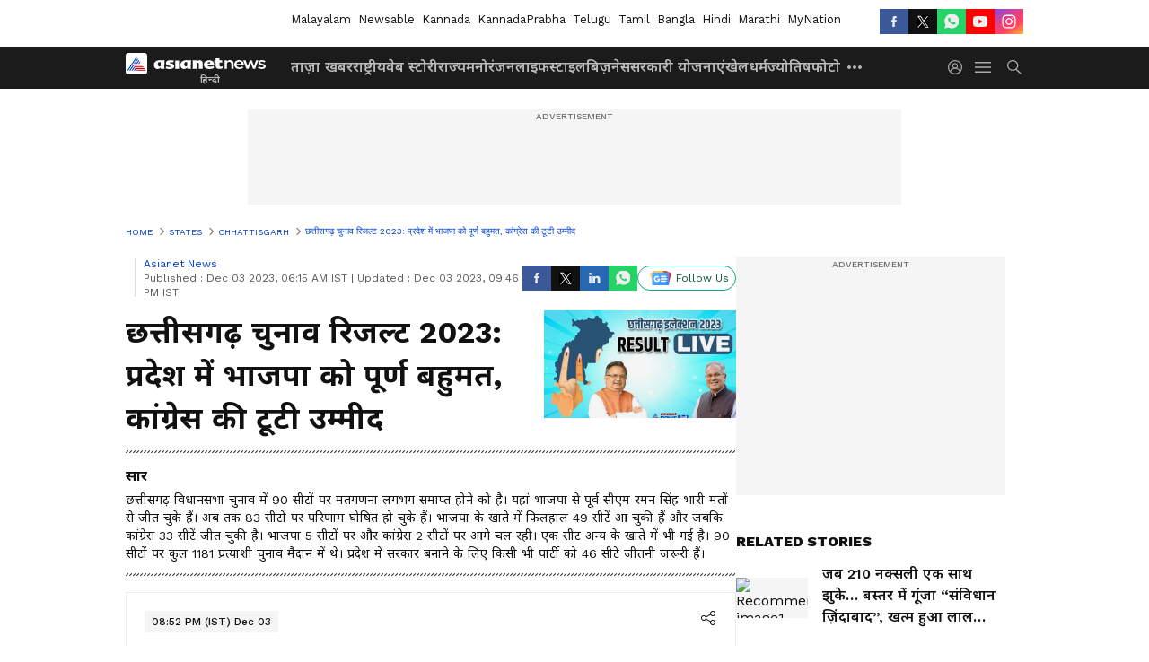

--- FILE ---
content_type: text/html; charset=utf-8
request_url: https://hindi.asianetnews.com/state/chhattisgarh/cg-election-result-2023-live-updates-chhattisgarh-assembly-elections-result-counting-live-chhattisgarh-chunav-latest-news-in-hindi-xst/liveblog-updates-m643mz5
body_size: 42646
content:
 <!doctype html><html lang="hi" build-id="1760833760000" class="liveblog"><head><meta charSet="UTF-8" /><meta name="viewport" content="width=device-width, initial-scale=1.0 "/><meta httpEquiv="X-UA-Compatible" content="IE=edge" /><link rel="preconnect" href="https://static.asianetnews.com" crossOrigin="crossorigin" /><link rel="preconnect" href="https://fonts.gstatic.com" crossOrigin="crossorigin"/><link rel="preconnect" href="https://static1.dmcdn.net" crossOrigin="crossorigin"/><link rel="preconnect" href="https://static-gi.asianetnews.com" crossOrigin="crossorigin" /><link rel="preconnect" href="https://cdn.jsdelivr.net" crossOrigin="crossorigin" /><link rel="shortcut icon" href="https://static-assets.asianetnews.com/images/favicon.ico" /><link rel="alternate" type="application/rss+xml" href="https://hindi.asianetnews.com/rss"><title data-react-helmet="true">छत्तीसगढ़ चुनाव रिजल्ट 2023: प्रदेश में भाजपा को पूर्ण बहुमत, कांग्रेस की टूटी उम्मीद | Asianet News Hindi</title><meta data-react-helmet="true" name="description" content="छत्तीसगढ़ विधानसभा चुनाव में 90 सीटों पर मतगणना लगभग समाप्त होने को है। यहां भाजपा से पूर्व सीएम रमन सिंह भारी मतों से जीत चुके हैं। अब तक 83 सीटों पर परिणाम घोषित हो चुके हैं। भाजपा के खाते में फिलहाल 49 सीटें आ चुकी हैं और जबकि कांग्रेस 33 सीटें जीत चुकी है। भाजपा 5 सीटों पर और कांग्रेस 2 सीटों पर आगे चल रही। एक सीट अन्य के खाते में भी गई है। 90 सीटों पर कुल 1181 प्रत्याशी चुनाव मैदान में थे। प्रदेश में सरकार बनाने के लिए किसी भी पार्टी को 46 सीटें जीतनी जरूरी हैं।"/><meta data-react-helmet="true" name="keywords" content="CG Election Result 2023 Live Updates, Chhattisgarh Assembly Elections Result, Chhattisgarh Chunav Latest News in Hindi, Chhattisgarh Results Live, Chhattisgarh Chunav Results 2023, छत्तीसगढ़ चुनाव रिजल्ट 2023, छत्तीसगढ़ चुनाव के नतीजे, छत्तीसगढ़ चुनाव में कौन जीता, छत्तीसगढ़ चुनाव समाचार, सीजी में किसकी बन रही सरकार"/><meta data-react-helmet="true" name="news_keywords" content="CG Election Result 2023 Live Updates, Chhattisgarh Assembly Elections Result, Chhattisgarh Chunav Latest News in Hindi, Chhattisgarh Results Live, Chhattisgarh Chunav Results 2023, छत्तीसगढ़ चुनाव रिजल्ट 2023, छत्तीसगढ़ चुनाव के नतीजे, छत्तीसगढ़ चुनाव में कौन जीता, छत्तीसगढ़ चुनाव समाचार, सीजी में किसकी बन रही सरकार"/><meta data-react-helmet="true" itemprop="name" content="छत्तीसगढ़ चुनाव रिजल्ट 2023: प्रदेश में भाजपा को पूर्ण बहुमत, कांग्रेस की टूटी उम्मीद"/><meta data-react-helmet="true" itemprop="description" content="छत्तीसगढ़ विधानसभा चुनाव में 90 सीटों पर मतगणना लगभग समाप्त होने को है। यहां भाजपा से पूर्व सीएम रमन सिंह भारी मतों से जीत चुके हैं। अब तक 83 सीटों पर परिणाम घोषित हो चुके हैं। भाजपा के खाते में फिलहाल 49 सीटें आ चुकी हैं और जबकि कांग्रेस 33 सीटें जीत चुकी है। भाजपा 5 सीटों पर और कांग्रेस 2 सीटों पर आगे चल रही। एक सीट अन्य के खाते में भी गई है। 90 सीटों पर कुल 1181 प्रत्याशी चुनाव मैदान में थे। प्रदेश में सरकार बनाने के लिए किसी भी पार्टी को 46 सीटें जीतनी जरूरी हैं।"/><meta data-react-helmet="true" itemprop="image" content="https://static.asianetnews.com/images/w-1280,h-720,format-jpg,imgid-01hgnctk0na9r48f7mj2fbmp33,imgname-Chhattisgarh-Election-2023-Result-LIVE-1701525146645.jpg"/><meta data-react-helmet="true" itemprop="url" content="https://hindi.asianetnews.com/state/chhattisgarh/cg-election-result-2023-live-updates-chhattisgarh-assembly-elections-result-counting-live-chhattisgarh-chunav-latest-news-in-hindi-xst/liveblog-updates-m643mz5"/><meta data-react-helmet="true" property="og:type" content="article"/><meta data-react-helmet="true" property="og:title" content/><meta data-react-helmet="true" property="fb:pages" content="2294083647297498"/><meta data-react-helmet="true" property="og:url" content="https://hindi.asianetnews.com/state/chhattisgarh/cg-election-result-2023-live-updates-chhattisgarh-assembly-elections-result-counting-live-chhattisgarh-chunav-latest-news-in-hindi-xst/liveblog-updates-m643mz5"/><meta data-react-helmet="true" property="og:site_name" content="Asianet News Hindi"/><meta data-react-helmet="true" property="og:image" content="https://static.asianetnews.com/images/w-1280,h-720,format-jpg,imgid-01hgnctk0na9r48f7mj2fbmp33,imgname-Chhattisgarh-Election-2023-Result-LIVE-1701525146645.jpg"/><meta data-react-helmet="true" property="og:image:width" content="1280"/><meta data-react-helmet="true" property="og:image:height" content="720"/><meta data-react-helmet="true" property="og:description" content="छत्तीसगढ़ विधानसभा चुनाव में 90 सीटों पर मतगणना लगभग समाप्त होने को है। यहां भाजपा से पूर्व सीएम रमन सिंह भारी मतों से जीत चुके हैं। अब तक 83 सीटों पर परिणाम घोषित हो चुके हैं। भाजपा के खाते में फिलहाल 49 सीटें आ चुकी हैं और जबकि कांग्रेस 33 सीटें जीत चुकी है। भाजपा 5 सीटों पर और कांग्रेस 2 सीटों पर आगे चल रही। एक सीट अन्य के खाते में भी गई है। 90 सीटों पर कुल 1181 प्रत्याशी चुनाव मैदान में थे। प्रदेश में सरकार बनाने के लिए किसी भी पार्टी को 46 सीटें जीतनी जरूरी हैं।"/><meta data-react-helmet="true" property="twitter:title" content/><meta data-react-helmet="true" property="twitter:description" content="छत्तीसगढ़ विधानसभा चुनाव में 90 सीटों पर मतगणना लगभग समाप्त होने को है। यहां भाजपा से पूर्व सीएम रमन सिंह भारी मतों से जीत चुके हैं। अब तक 83 सीटों पर परिणाम घोषित हो चुके हैं। भाजपा के खाते में फिलहाल 49 सीटें आ चुकी हैं और जबकि कांग्रेस 33 सीटें जीत चुकी है। भाजपा 5 सीटों पर और कांग्रेस 2 सीटों पर आगे चल रही। एक सीट अन्य के खाते में भी गई है। 90 सीटों पर कुल 1181 प्रत्याशी चुनाव मैदान में थे। प्रदेश में सरकार बनाने के लिए किसी भी पार्टी को 46 सीटें जीतनी जरूरी हैं।"/><meta data-react-helmet="true" property="twitter:image" content="https://static.asianetnews.com/images/w-1280,h-720,format-jpg,imgid-01hgnctk0na9r48f7mj2fbmp33,imgname-Chhattisgarh-Election-2023-Result-LIVE-1701525146645.jpg"/><meta data-react-helmet="true" property="twitter:url" content="https://hindi.asianetnews.com/state/chhattisgarh/cg-election-result-2023-live-updates-chhattisgarh-assembly-elections-result-counting-live-chhattisgarh-chunav-latest-news-in-hindi-xst/liveblog-updates-m643mz5"/><meta data-react-helmet="true" name="twitter:card" content="summary_large_image"/><meta data-react-helmet="true" name="twitter:site" content="@AsianetNewsHN"/><meta data-react-helmet="true" name="twitter:creator" content="@AsianetNewsHN"/><link data-react-helmet="true" rel="canonical" href="https://hindi.asianetnews.com/state/chhattisgarh/cg-election-result-2023-live-updates-chhattisgarh-assembly-elections-result-counting-live-chhattisgarh-chunav-latest-news-in-hindi-xst/liveblog-updates-m643mz5"/><link data-react-helmet="true" rel="amphtml" href="https://hindi.asianetnews.com/amp/state/chhattisgarh/cg-election-result-2023-live-updates-chhattisgarh-assembly-elections-result-counting-live-chhattisgarh-chunav-latest-news-in-hindi-xst/liveblog-updates-m643mz5"/><meta name="robots" content="index, follow, max-image-preview:large" /> <script type="application/ld+json" data-type="ampElement">
        {"@context":"http://schema.org","@graph":[{"@type":"NewsMediaOrganization","name":"Asianet News Hindi","url":"https://hindi.asianetnews.com","sameAs":["https://www.facebook.com/AsianetnewsHindi","https://www.youtube.com/@AsianetnewsHindi","https://x.com/AsianetNewsHN","https://www.instagram.com/asianetnews_hindi","https://whatsapp.com/channel/0029VaBFwFvC1FuC8Z6Rg922","https://www.reddit.com/user/AsianetNewsHN","https://www.threads.net/@asianetnews_hindi"],"logo":{"@type":"ImageObject","url":"https://static-gi.asianetnews.com/images/hindi-logo-schema.svg","width":600,"height":60},"address":{"@type":"PostalAddress","streetAddress":"No.36, Crescent Road, Bangalore – 560001, Karnataka","addressLocality":"Bangalore","addressRegion":"Karnataka","postalCode":"560001"},"contactPoint":{"@type":"ContactPoint","telephone":"080-30556300","contactType":"Customer Service","areaServed":"IN","availableLanguage":"English","hoursAvailable":{"@type":"OpeningHoursSpecification","opens":"00:00:01","closes":"11:59:59"}}}]}
      </script> <script type="application/ld+json" data-type="ampElement">
        {"@context":"https://schema.org","@type":"SiteNavigationElement","name":["ताज़ा खबर","राष्ट्रीय","वेब स्टोरी","राज्य","मनोरंजन","लाइफस्टाइल","बिज़नेस","सरकारी योजनाएं","खेल","धर्म","ज्योतिष","फोटो","वीडियो","ऑटो","टेक","करियर","विश्व समाचार","तथ्यों की जांच"],"url":["https://hindi.asianetnews.com/latest-news","https://hindi.asianetnews.com/national-news","https://hindi.asianetnews.com/webstories","https://hindi.asianetnews.com/state","https://hindi.asianetnews.com/entertainment","https://hindi.asianetnews.com/lifestyle","https://hindi.asianetnews.com/business-news","https://hindi.asianetnews.com/sarkari-yojana","https://hindi.asianetnews.com/sports","https://hindi.asianetnews.com/religious-news","https://hindi.asianetnews.com/astrology","https://hindi.asianetnews.com/photos","https://hindi.asianetnews.com/video","https://hindi.asianetnews.com/auto","https://hindi.asianetnews.com/technology","https://hindi.asianetnews.com/career","https://hindi.asianetnews.com/world-news","https://hindi.asianetnews.com/fact-check"]}
      </script> <link rel="preload" as="font" type="font/woff2" fetchpriority="high" crossOrigin="crossorigin" href="https://fonts.gstatic.com/s/notosansdevanagari/v19/TuG7UUFzXI5FBtUq5a8bjKYTZjtRU6Sgv3NaV_SNmI0b8QQCQmHN5TV_5Kl4-GIB.woff2" /><link rel="preload" as="font" type="font/woff2" fetchpriority="high" crossOrigin="crossorigin" href="https://fonts.gstatic.com/s/worksans/v18/QGYsz_wNahGAdqQ43Rh_fKDptfpA4Q.woff2" /> <script async src="https://www.googletagmanager.com/gtag/js?id=G-ED3W3M8V5D"></script><script>window.dataLayer=window.dataLayer||[];function gtag(){dataLayer.push(arguments);}gtag('js',new Date());gtag('config','G-ED3W3M8V5D',{send_page_view:false});</script>  <script>var _comscore = _comscore || []; _comscore.push({ c1: "2", c2: "24936138",options: {enableFirstPartyCookie: true,bypassUserConsentRequirementFor1PCookie: true}});</script> <link rel="preload" as="image" fetchpriority="high" href="https://static.asianetnews.com/images/w-1280,h-720,croprect-0x1x710x399,imgid-01hgnctk0na9r48f7mj2fbmp33,imgname-Chhattisgarh-Election-2023-Result-LIVE-1701525146645.jpg" /><style>:root{--primaryfontfamily: Noto Sans Hindi, WorkSans, Helvetica, Verdana, sans-serif; --secondaryfontfamily: Noto Sans Hindi, WorkSans, Helvetica, Verdana, sans-serif}:root { --containerwidth: min(100%, 1160px); --smallcontainerrwidth: min(100%, 1000px); --primary-black-rgba: 17, 17, 17; --invert-1: invert(1); --darkgrey-color: #1b1b1b; --lightblack-rgba: 17, 17, 17; --hyperlink: #003dc9; --offwhite-color: #f6f6f6; --hyperlinkoverblack: #6db9ff; --primary-black: #111; --always-white-color: 255, 255, 255; --anSprite: url(https://static-gi.asianetnews.com/v1/images/AN_Sprite_V1.svg); } @font-face { font-family: 'WorkSans'; font-weight: 125 950; font-display: swap; font-stretch: 25% 151%; src: url('https://fonts.gstatic.com/s/worksans/v18/QGYsz_wNahGAdqQ43Rh_fKDptfpA4Q.woff2') format('woff2'); unicode-range: U+0000-00FF, U+0131, U+0152-0153, U+02BB-02BC, U+02C6, U+02DA, U+02DC, U+2000-206F, U+2074, U+20AC, U+2122, U+2191, U+2193, U+2212, U+2215, U+FEFF, U+FFFD; } @font-face { font-family: Noto Sans Hindi; font-weight: 125 950; font-display: swap; font-stretch: 25% 151%; src: url('https://fonts.gstatic.com/s/notosansdevanagari/v19/TuG7UUFzXI5FBtUq5a8bjKYTZjtRU6Sgv3NaV_SNmI0b8QQCQmHN5TV_5Kl4-GIB.woff2') format('woff2'); unicode-range: U+0900-097F, U+1CD0-1CF6, U+1CF8-1CF9, U+200C-200D, U+20A8, U+20B9, U+25CC, U+A830-A839, U+A8E0-A8FB; } *{box-sizing:border-box;} body, ul, li, a, button, input, figure { margin: 0; padding: 0; list-style: none; } .mrgB20{margin-bottom:10px} body { color: var(--primary-black); font-family: var(--primaryfontfamily); overflow-x: hidden; overflow-y: overlay; background-color: var(--body-bg); -webkit-font-smoothing: antialiased; -moz-osx-font-smoothing: grayscale; } img { background: var(--offwhite-color) center no-repeat; background-size: 25%; width: 100%;} body a { color: var(--primary-black); text-decoration: none; } .bodyWrapper { min-height: 850px; } .header_adbox { color: var(--white-color); padding: 10px 0; text-align: center; position: relative; display: flex; min-height:126px;} .nav:before { content: ""; transform: translateX(-50%); background-color: var(--primary-black); top: 0; width: 100vw; height: 100%; position: absolute; left: 50%; } .nav:before { background: var(--darkgrey-color); } .mynation .nav:before, .mynationhindi .nav:before { background: var(--mynation-basecolor); } .header_contads { position: relative; min-width: 728px; min-height: 90px; background-color: rgba(17, 17, 17, 0.04); margin: 0 auto; } .displayNone { display: none; } .nav { position: relative; height: 46px; } .l1navigation, .l1navigation ul { z-index: 3; display: flex; } .l1navigation ul { gap: 20px; margin-left: 14px; } .l1navigation ul li a { color: rgba(var(--always-white-color), 0.7); padding: 10px 0 14px; display: flex; white-space: nowrap;} .hamburgerMenu { margin-left: auto; height: 40px; } .logo { min-width: 170px; align-items: center; display: flex; } .logo i { height: 33px; } .logo i:before { content: ""; background: var(--anSprite) 0px 0px no-repeat; width: 120px; height: 24px; -webkit-transform: scale(1.5); transform: scale(1.5); -webkit-transform-origin: left; transform-origin: left; display: inline-block; } .mynation .logo i:before {background: url(https://static-gi.asianetnews.com/v1/images/mn/mynation_eng.gif) 0px 0px no-repeat; width: 170px; transform: none; background-size: 150px 26px;} .mynationhindi .logo i:before {background: url(https://static-gi.asianetnews.com/v1/images/mn/mynation_hindi.gif) 0px 0px no-repeat; width: 170px; transform: none; background-size: 150px 26px;} .morenav button { filter: var(--invert-1); width: 18px; height: 31px; margin: 7px 0; border: 0 none; opacity: 0.7; background: var(--anSprite) -4px -20px no-repeat; } .hamburgerMenu { cursor: pointer; background: var(--anSprite) -4px -44px no-repeat; width: 20px; min-width: 20px; height: 40px; background-color: transparent; filter: var(--invert-1); margin-left: 14px; align-self: center; border: 0 none; opacity: 0.7; } .searchicon { margin-left: 14px; width: 20px; min-width: 20px; height: 20px; display: flex; align-self: center; align-items: center; } .searchicon button { border: 0; background: var(--anSprite) -4px -84px no-repeat; width: 16px; height: 16px; filter: var(--invert-1); cursor: pointer; opacity: 0.7; } .directTVbox { background-color: rgb(241, 241, 241); padding: 24px 28px 28px; min-height: 300px; max-height: 600px; position: relative; overflow: hidden; } .directTVbox .tvsliderouter { overflow-x: hidden; padding-top: 38px; } .directTVbox .tvsliderouterinner { padding-bottom: 50px; } .directTVbox .slick-list .slick-track { white-space: nowrap; } .directTVbox .slick-list .slick-track .slick-slide { display: inline-block; } .directTVbox .slick-list .slick-track .slick-slide video { width: 100%; } .directTVbox .slick-slider {position: relative; margin: 0 -40px;} .directTVbox .slick-arrow { width: 28px; height: 28px; transition:none; background-color: var(--primary-blue); border: 0px; text-indent: -50000px; padding: 0px; cursor: pointer; position: absolute; bottom: -50px; transform: translateX(-50%); left: 55.5%;} .directTVbox .slick-arrow:before {width: 15px; height: 12px; position: absolute; left: 5px;top: 8px; content: ''; background: var(--anSprite) -4px, -170px no-repeat; filter: var(--invert-1);} .directTVbox .slick-arrow.slick-prev {transform: rotate(180deg); left: 45%;} .directTVbox .slick-arrow.slick-prev:before{content:''; background: var(--anSprite) -4px, -170px no-repeat; filter: var(--invert-1); } .sectionlistInner { display: flex; gap: 8px; } .sectionlistInner a { border: 1px solid rgba(var(--primary-black-rgba), 0.14); color: var(--primary-black); font-weight: 500; height: 24px; display: flex; align-items: center; font-size: 12px; line-height: 16px; text-transform: uppercase; padding: 0 8px; } .wrapper { max-width: var(--smallcontainerrwidth); width: var(--smallcontainerrwidth); margin: 0px auto; } .wrapper.pagename_msiteblock{max-width:100%; width:100%;} .homeTrending .slick-slider[dir="ltr"]{direction:unset;} .userlogin {width: 16px; min-width: 16px; height: 22px; margin-left: auto; align-self: center; align-items: center; display: flex;} .userlogin .loginbutton{width: 26px; min-width: 26px; height: 26px; background: var(--anSprite) -4px -667px no-repeat; filter: var(--invert-1); border: 0; opacity: 0.7;} .eventBanner{ min-height: 130px; margin-bottom: 12px; } .mynation footer, .mynationhindi footer { padding: 10px 0 0; } .mynation footer .footertop { padding-bottom: 10px; } .mynation footer .footertop .footerlogo { height: 50px; width: 50px; } .mynation footer .footertop .footerlogo a { background: url(https://static-gi.asianetnews.com/v1/images/mn/mobile-my-nation-logo.gif) 0px 0px no-repeat; background-size: 100% 100%; height: 50px;} .mynationhindi footer .footertop { padding-bottom: 10px;} .mynationhindi footer .footertop .footerlogo { height: 50px; width: 50px; } .mynationhindi footer .footertop .footerlogo a { background: url(https://static-gi.asianetnews.com/v1/images/mn/mobile-my-nation-logo.gif) 0px 0px no-repeat; background-size: 100% 100%; height: 50px;} .mobilearticlemidad{z-index:5!important;} .l2navCont{display:flex; justify-content: space-between; margin-bottom:40px} .catedropdown{opacity:0; z-index: -1; overflow: hidden;position:absolute;} .sm-unit.svelte-xurmir + img{width:1px!important; height:1px!important;} .catename{font-size:12px;line-height: 12px;white-space: nowrap;padding-right: 7px;font-weight:bold;} .catename + span{border-left:1px solid rgba(var(--primary-black-rgba), 0.7);padding-left: 7px;} .catename a{color: var(--primary-blue);font-weight:bold;} header{ margin-bottom: 20px;} .billboard, .specialbelowheader{ margin: 0 0 12px; text-align: center; display: inline-flex; align-items: center; flex-direction: column; min-width: 728px; max-width: 970px; min-height: 106px; background-color: rgba(var(--lightblack-rgba), .04); position: relative; transform: translateX(-50%); left: 50%; overflow: hidden; max-height: 106px!important; } .billboard:before{content: "Advertisement"; width: 100%; color: rgba(var(--lightblack-rgba), .6); height: 16px; line-height: 16px; font-size: 10px; font-weight: 500; text-transform: uppercase; font-family: var(--worksans);} .rightTop { position: absolute; top:0; right: 0; } .lhssocialicons .googlenewsbtn img { background: none; width: auto; } .lhssocialicons .googlenewsbtn a { height: 28px; line-height: 28px; padding: 0 10px; font-size: 12px; border: 1px solid #0ea583; color: #0e5445; border-radius: 15px; width: 110px; margin-top: 0 !important; display: flex !important; align-items: center; justify-content: center; gap: 4px; white-space: nowrap; } .lhssocialicons .googlenewsbtn i{ width: 37px;} .lhssocialicons .googlenewsbtn i:after{ background: var(--anSprite) -270px -20px no-repeat; filter: initial; transform: scale(0.7); width: 35px; height: 24px; } .lhssocialicons .sharetxtMob { display: none;} .lhssocialicons{display: flex ; align-items: center;} .lhssocialicons ul { display: flex; list-style: none; gap: 4px; width: 100%; align-items: center; } .lhssocialicons ul li { margin-left: 0 !important; padding-left: 0 !important; } .lhssocialicons ul li i { width: 32px; height: 28px; font-size: 0; text-indent: -99999px; display: block; display: flex; align-items: center; justify-content: center; cursor: pointer; } .lhssocialicons ul li i:after { content: ""; filter: var(--invert-1); width: 16px; height: 16px; background-image: var(--anSprite); background-repeat: no-repeat; } .lhssocialicons ul li.fbicon i:after { background-position: -4px -252px; } .lhssocialicons ul li.fbicon { background-color: #3b5998; } .lhssocialicons ul li.twitter i:after { background-position: -238px -20px; filter: initial; width: 20px; height: 20px; transform: scale(0.7); } .lhssocialicons ul li.twitter { background-color: rgba(17,17,17, 1); } .lhssocialicons ul li.linkdinicon i:after { background-position: -4px -448px; } .lhssocialicons ul li.linkdinicon { background-color: #2867b2; } .lhssocialicons ul li.yticon i:after { background-position: -4px -392px; } .lhssocialicons ul li.yticon { background-color: #ff0000; } .lhssocialicons ul li.whticon i:after { background-position: -8px -422px; background-size: 435px auto; } .lhssocialicons ul li.instaicon i{ background-image: var(--anSprite); background-position: -195px -18px; filter: initial;} .lhssocialicons ul li.instaicon i:after{content: initial;} .lhssocialicons ul li.whticon { background-color: #25d366; } .lhssocialicons ul li.sharelinkicon i:after { background-position: -4px -420px; } .lhssocialicons ul li.sharelinkicon { background-color: rgba(17,17,17, .7); } .googlePreferInner{ font-weight: 500; margin-right: 175px; } .googlePreferInner a { padding: 4px 5px; border: 1px solid #8b9df6; background-color: #c0c9f5; border-radius: 5px; margin-top: 6px; font-size: 13px; gap: 5px; display: flex; align-items: center; white-space: nowrap;} .googlePreferInner img{ background: transparent; width: 20px; max-width: 20px; height: 20px;} .iplframebox { padding: 0; font-size: 0; max-width: 300px; overflow: hidden; } .iplframebox iframe { max-width: 300px; width: 100%; } .rgtadbox { background-color: rgba(var(--lightblack-rgba), 0.04); height: 266px; position: relative; overflow: hidden; width: 300px; max-width: 300px; text-align: center; margin: 0 auto 28px;} .rgtadbox:before { content: 'Advertisement'; color: rgba(var(--lightblack-rgba), 0.6); height: 16px; font-size: 10px; font-weight: 500; display: flex; align-items: center; justify-content: center; text-transform: uppercase; font-family: worksans; } .rgtadbox:hover{overflow: visible;} .Comscore{width: 0px; height: 0px; overflow: hidden; display: block;} .logo i{ position: relative;} .logo i:after { content: attr(data-lang); font: 10px / 12px var(--primaryfontfamily); color: rgba(var(--always-white-color), .7); font-weight: 700; position: absolute; font-style: normal; letter-spacing: .6px; transform: translateX(-50%); left: calc(50% + 34px); top: 22px; text-transform: uppercase;} ul.pageindexlinks { gap: 4px; display: flex; margin-bottom: 20px; } ul.pageindexlinks li { font-size: 10px; color: rgba(var(--lightblack-rgba), 0.7); text-transform: capitalize; flex: none; font-family: var(--worksans); } ul.pageindexlinks li a { display: flex; align-items: center; color: var(--hyperlink) !important; text-transform: uppercase; min-height: 16px;} ul.pageindexlinks li a:after { content: ""; margin: 0 6px; transform: rotate(45deg); width: 5px; height: 5px; border: solid rgba(var(--lightblack-rgba), .7); border-width: 1px 1px 0 0; display: inline-block; vertical-align: middle;} ul.pageindexlinks li:last-child { max-width: 60%; white-space: nowrap; overflow: hidden; text-overflow: ellipsis; display: block; padding-right: 6px;} a.br-last{pointer-events: none !important; color: var(--primary-black) !important; cursor: default;} a.br-last:after{display: none !important;} .pagename_home header{ margin-bottom: 1px;} .spacerboth{width: 1px;display: inline-block; margin: 0 3px; vertical-align: middle;} @media screen and (min-width:1441px) { .googlePreferInner{margin-right: 145px;} .googlePreferInner a{font-size: 14px;} } @media screen and (min-width:1441px) { .wrapper { max-width: var(--containerwidth); width: var(--containerwidth); } .cateouterbox .cateboxleft{width: calc(100% - 340px);padding-right: 40px;} .cateouterbox .cateboxright{margin-left: 40px;} } .langbarContainer{ position: relative; justify-content: center; max-width: 1160px; margin-bottom: 20px!important; display: flex; height: 22px; margin: 10px 0; align-items: center; } .langbarContainer .langbar{margin-right: 20px;} header .langbar{ padding:3px 0; font-size: 13px;} header .langbar a{ padding: 4px; font-weight: 400; text-transform: capitalize; } header .langbar a:hover{ background: #111; color: #fff; } @media screen and (min-width: 1441px) { header .langbar a{padding: 4px 8px;} } ._1aAuX._3xDQ1:after,._1aAuX._3XMwo:after,._1aAuX._27gcX:after{width:100%;height:100%;display:block;transform:scale(.6);content:""}._2INVA ._1gwbr ._2fc5c,._2INVA ._1gwbr ._2fc5c:before{top:0;left:0;right:0;bottom:0}._2INVA{display:block}._2INVA a{display:flex;position:relative;align-items:center}._2INVA ._1gwbr{min-width:100px;width:100px;height:58px;position:relative;margin-right:16px}._2INVA ._1gwbr.C8SpK{min-width:80px;width:80px;height:45px}._2INVA ._1gwbr:before{display:block;content:"";width:100%;padding-top:56.25%}._2INVA ._1gwbr>._45G1R{position:absolute;top:0;left:0;right:0;bottom:0}._2INVA ._1gwbr>._45G1R img{width:100%;object-fit:cover;height:100%}._2INVA ._1gwbr ._2fc5c{position:absolute;overflow:hidden;height:100%}._2INVA ._1gwbr ._2fc5c:before{content:"";width:100%;height:100%;background-color:rgba(var(--lightblack-rgba),.04);position:absolute;z-index:1}._2INVA ._1gwbr img{width:100%;object-fit:cover;height:100%;object-position:top;transition:all .5s;-webkit-backface-visibility:hidden;backface-visibility:hidden;background-color:var(--white-color)}._2INVA ._1gwbr img.webstories{object-fit:contain}._2INVA ._1gwbr ._2QNpu{display:none}._2INVA ._1gwbr.-rkZc img{object-fit:contain}._2INVA ._1gwbr._1o-dT img{object-fit:contain;object-position:center}._2INVA figcaption{display:-webkit-box;-webkit-line-clamp:3;-webkit-box-orient:vertical;overflow:hidden;font:16px/24px var(--secondaryfontfamily);margin-top:-4px;font-variation-settings:var(--fw-medium);height:max-content;word-break:break-word}._2INVA.eCbtb a{flex-direction:column}._2INVA.eCbtb a ._1gwbr{position:relative;width:100%;margin:0;min-width:100%;height:auto}._2INVA.eCbtb a ._1gwbr:before{display:block;content:"";width:100%;padding-top:56.25%}._2INVA.eCbtb a ._1gwbr>._45G1R{position:absolute;top:0;left:0;right:0;bottom:0}._2INVA.eCbtb a ._1gwbr>._45G1R img{width:100%;object-fit:cover;height:100%}._2INVA.eCbtb:not(:first-of-type){margin:20px 0}._2INVA.eCbtb figcaption{margin-top:4px;display:-webkit-box;-webkit-line-clamp:4;-webkit-box-orient:vertical;overflow:hidden;min-height:60px;height:auto}._2INVA.SzRf_{margin:0}._2INVA.SzRf_ a{flex-direction:column}._2INVA.SzRf_ ._1gwbr{width:100%;margin:0;min-width:100%;position:relative;height:auto}._2INVA.SzRf_ ._1gwbr:before{display:block;content:"";width:100%;padding-top:56.25%}._2INVA.SzRf_ ._1gwbr>._45G1R{position:absolute;top:0;left:0;right:0;bottom:0}._2INVA.SzRf_ ._1gwbr>._45G1R img{width:100%;object-fit:cover;height:100%}._2INVA.SzRf_ figcaption{margin-top:8px}._2INVA.SzRf_:last-child{border-bottom:0;padding:0;margin:0}._2INVA.SzRf_ ._3ey7j{left:8px;bottom:8px}._2INVA.SzRf_ ._3ey7j ._3xDQ1,._2INVA.SzRf_ ._3ey7j ._3XMwo,._2INVA.SzRf_ ._3ey7j ._27gcX{transform:scale(1.3);transform-origin:left bottom}._2INVA._1eNpk ._3ey7j i.BynIN,._2INVA._1sFdh ._3ey7j i.BynIN,._2INVA._3uo42 ._3ey7j i.BynIN,._2INVA._15QVg ._3ey7j i.BynIN{height:28px;width:auto;min-width:28px;padding:0 8px;display:flex;align-items:center;justify-content:flex-end}._2INVA._1eNpk ._3ey7j i.BynIN:after,._2INVA._1eNpk ._3ey7j i.BynIN:before,._2INVA._1sFdh ._3ey7j i.BynIN:after,._2INVA._1sFdh ._3ey7j i.BynIN:before,._2INVA._3uo42 ._3ey7j i.BynIN:after,._2INVA._3uo42 ._3ey7j i.BynIN:before,._2INVA._15QVg ._3ey7j i.BynIN:after,._2INVA._15QVg ._3ey7j i.BynIN:before{top:8px;left:8px;width:12px;height:12px}._2INVA._1eNpk ._3ey7j ._3xDQ1,._2INVA._1eNpk ._3ey7j ._3XMwo,._2INVA._1eNpk ._3ey7j ._27gcX,._2INVA._1sFdh ._3ey7j ._3xDQ1,._2INVA._1sFdh ._3ey7j ._3XMwo,._2INVA._1sFdh ._3ey7j ._27gcX,._2INVA._3uo42 ._3ey7j ._3xDQ1,._2INVA._3uo42 ._3ey7j ._3XMwo,._2INVA._3uo42 ._3ey7j ._27gcX,._2INVA._15QVg ._3ey7j ._3xDQ1,._2INVA._15QVg ._3ey7j ._3XMwo,._2INVA._15QVg ._3ey7j ._27gcX{transform:scale(1.8);transform-origin:left bottom}._2INVA._1eNpk ._3ey7j ._3uDCd,._2INVA._1sFdh ._3ey7j ._3uDCd,._2INVA._3uo42 ._3ey7j ._3uDCd,._2INVA._15QVg ._3ey7j ._3uDCd{position:relative;height:28px;width:auto;min-width:28px;padding:0 8px;display:flex;align-items:center;justify-content:flex-end;display:none}._2INVA._1eNpk ._3ey7j ._3uDCd:before,._2INVA._1sFdh ._3ey7j ._3uDCd:before,._2INVA._3uo42 ._3ey7j ._3uDCd:before,._2INVA._15QVg ._3ey7j ._3uDCd:before{position:absolute;top:8px;left:8px;width:12px;height:12px}._2INVA._1eNpk ._3ey7j ._3uDCd span,._2INVA._1sFdh ._3ey7j ._3uDCd span,._2INVA._3uo42 ._3ey7j ._3uDCd span,._2INVA._15QVg ._3ey7j ._3uDCd span{display:none}._2INVA._1eNpk .Mg4FM,._2INVA._1sFdh .Mg4FM,._2INVA._3uo42 .Mg4FM,._2INVA._15QVg .Mg4FM{display:block;font-style:normal;text-align:right;color:var(--primary-blue);font-variation-settings:var(--fw-bold);font-size:14px;line-height:20px;margin-left:20px;font-family:var(--worksans)}._2INVA._1sFdh{margin-bottom:20px;padding-bottom:16px;border-bottom:1px solid rgba(var(--primary-black-rgba),.14)}._2INVA._1sFdh figcaption{margin-top:12px}._2INVA._1sFdh+div{margin:0}._2INVA._15QVg figcaption{font-size:28px;line-height:40px;font-variation-settings:var(--fw-bold);height:max-content;min-height:120px;margin-top:16px}._2INVA._15QVg ._3ey7j{left:12px;bottom:12px}._2INVA._15QVg ._3ey7j ._3xDQ1,._2INVA._15QVg ._3ey7j ._3XMwo,._2INVA._15QVg ._3ey7j ._27gcX{transform:scale(2)!important}._2INVA._1eNpk ._3ey7j{left:8px;bottom:8px}._2INVA._1eNpk ._3ey7j ._3xDQ1,._2INVA._1eNpk ._3ey7j ._3XMwo,._2INVA._1eNpk ._3ey7j ._27gcX{transform:scale(1.5)}._2INVA:hover img{transform:scale(1.2)}._3gZsz h2,._3gZsz h3,._3gZsz h4,._3gZsz h5,._3gZsz h6,._3gZsz p,._3gZsz pre{font:14px/20px var(--secondaryfontfamily);font-variation-settings:var(--fw-regular);display:-webkit-box;-webkit-line-clamp:3;-webkit-box-orient:vertical;overflow:hidden}._3gZsz h2 *,._3gZsz h3 *,._3gZsz h4 *,._3gZsz h5 *,._3gZsz h6 *,._3gZsz p *,._3gZsz pre *{width:100%!important}._3gZsz pre{white-space:break-spaces;font-family:inherit;margin:0}._3gZsz em,._3gZsz i{font-style:normal}._3ey7j{position:absolute;left:4px;bottom:4px;display:block}@keyframes MtveC{0%{-webkit-transform:scale(0);opacity:0}50%{opacity:1}to{-webkit-transform:scale(1);opacity:0}}@-webkit-keyframes MtveC{0%{-webkit-transform:scale(0);opacity:0}50%{opacity:1}to{-webkit-transform:scale(1);opacity:0}}@-moz-keyframes MtveC{0%{-webkit-transform:scale(0);opacity:0}50%{opacity:1}to{-webkit-transform:scale(1);opacity:0}}._3ey7j .BynIN{background:rgba(var(--always-white-color),1);padding:0;width:16px;height:16px;display:block}._3ey7j .BynIN:after,._3ey7j .BynIN:before{opacity:0;box-sizing:border-box;content:" ";position:absolute;top:3px;left:3px;width:10px;height:10px;border:2px solid var(--primary-blue);box-shadow:0 0 10px var(--primary-blue),inset 0 0 10px var(--primary-blue);border-radius:100px;background-clip:padding-box}._3ey7j .BynIN:before{z-index:2;animation:MtveC 2s infinite}._3ey7j .BynIN:after{z-index:1;animation:MtveC 2s 1s infinite}._3ey7j .BynIN{position:relative!important}._3ey7j>span{margin-left:20px;font-weight:700;text-transform:uppercase;font-size:14px;color:var(--primary-blue)}._1aAuX{position:absolute;left:0;bottom:0;background-color:rgba(var(--always-white-color),1);width:16px;height:16px;z-index:1;display:flex;align-items:center;justify-content:center}._1aAuX._3xDQ1:after{background-position:-4px -700px}._1aAuX._3xDQ1:after,._1aAuX._27gcX:after{background-image:url(https://static-gi.asianetnews.com/v1/images/AN_Sprite_V1.svg);background-repeat:no-repeat}._1aAuX._27gcX:after{background-position:-32px -224px}._1aAuX._3XMwo:after{background-image:url(https://static-gi.asianetnews.com/v1/images/AN_Sprite_V1.svg);background-repeat:no-repeat;background-position:-31px -196px}._1aAuX._3XMwo._3s314{width:auto;min-width:16px;transform-origin:left bottom}._1aAuX._3XMwo._3s314:after{width:15px;height:16px;order:-1}._1aAuX._3XMwo._3s314 span{font:10px/16px var(--worksans);font-style:normal;margin:0 4px 0 0;color:var(--primary-blue);font-variation-settings:var(--fw-bold);padding-top:0}._1aAuX._3uDCd{display:none}._1aAuX._3uDCd:before{content:"";width:8px;height:8px;border-radius:100%;background-clip:padding-box;background-color:var(--primary-blue)}._1vUhi{padding-right:15px;display:block;color:var(--primary-black);font:16px/24px var(--secondaryfontfamily);font-variation-settings:var(--fw-medium);position:relative;min-height:48px;transition:all .5s}._1vUhi>span{display:-webkit-box;-webkit-line-clamp:2;-webkit-box-orient:vertical;overflow:hidden;word-break:break-word}._1vUhi:hover{color:rgba(var(--primary-black-rgba),.7)}._1vUhi ._3ey7j{right:0;left:inherit;bottom:inherit;top:3px}._1vUhi ._3ey7j i{position:static}._1vUhi ._3ey7j i:after{transform:scale(.75)}._1vUhi ._3XMwo{background-color:var(--primary-blue);width:12px;height:12px;margin-top:3px}._1vUhi ._3XMwo:after{transform:scale(.45)!important;filter:var(--invert-1);background-position:-5px -198px}._2rYxA{font:12px/12px var(--worksans);font-variation-settings:var(--fw-regular);color:rgba(var(--lightblack-rgba),.7)}.nUsgY{font-size:11px;line-height:12px;font-variation-settings:var(--fw-bold);padding-right:7px;white-space:nowrap;text-transform:uppercase}.nUsgY a,.nUsgY span{color:var(--primary-blue);cursor:pointer}.nUsgY+span{border-left:1px solid rgba(var(--primary-black-rgba),.7);padding-left:7px}.DSXat{margin:14px 0 -12px}.bangla ._3gZsz h2,.bangla ._3gZsz h3,.bangla ._3gZsz h4,.bangla ._3gZsz h5,.bangla ._3gZsz h6,.bangla ._3gZsz p,.bangla ._3gZsz pre,.hindi ._3gZsz h2,.hindi ._3gZsz h3,.hindi ._3gZsz h4,.hindi ._3gZsz h5,.hindi ._3gZsz h6,.hindi ._3gZsz p,.hindi ._3gZsz pre,.marathi ._3gZsz h2,.marathi ._3gZsz h3,.marathi ._3gZsz h4,.marathi ._3gZsz h5,.marathi ._3gZsz h6,.marathi ._3gZsz p,.marathi ._3gZsz pre{font-size:16px;line-height:24px}.hindi ._2INVA._15QVg figcaption,.marathi ._2INVA._15QVg figcaption{line-height:38px}.malayalam ._1vUhi,.malayalam ._2INVA figcaption{font:14px/22px var(--secondaryfontfamily);font-variation-settings:var(--fw-medium)}.malayalam ._1vUhi{min-height:46px!important}@media screen and (max-width:767px),screen and (orientation:landscape)and (max-width:1000px){._2INVA a{flex-direction:row-reverse}._2INVA ._1gwbr{margin-left:16px;margin-right:0}}@media screen and (min-width:1441px){._1vUhi{padding-right:20px}.nUsgY{font-size:12px}.malayalam ._2INVA figcaption{font:16px/24px var(--secondaryfontfamily)}}footer{padding:20px 0 0;position:relative;margin-top:12px;color:var(--primary-black);border-top:4px solid var(--primary-black)}footer:before{content:"";width:100vw;height:100%;position:absolute;left:50%;transform:translateX(-50%);background-color:rgba(var(--always-white-color),.14);top:0;border-bottom:1px solid var(--darkgrey-color)}footer *{z-index:1}footer .zeDHm>div>span{color:var(--primary-black);margin-right:5px}footer ._32oOc{font-size:11px;line-height:14px;position:relative;min-height:20px}footer ._2k6i5{display:none}footer ._2Bd-Y{display:block;padding:10px 0 0;border-bottom:1px solid rgba(var(--always-white-color),.14);grid-template-columns:auto auto auto auto auto auto;position:relative}footer ._2Bd-Y .zeDHm{display:none}footer ._2Bd-Y ul>li{font-size:12px;line-height:14px;font-variation-settings:var(--fw-bold);text-transform:uppercase}footer ._2Bd-Y ul>li>a{color:var(--primary-black)!important;text-transform:capitalize;font-variation-settings:var(--fw-regular);position:relative}footer ._2Bd-Y ul>li>a:hover{color:rgba(var(--lightblack-rgba),.8)}footer ._2Bd-Y ul>li>a>span{margin-right:5px}footer ._3fKwt{display:flex;justify-content:space-between;align-items:center;padding-bottom:20px}footer ._3JxQ9{height:30px;width:155px}footer ._3JxQ9 a{background:url(https://static-gi.asianetnews.com/v1/images/asianetlogofooter.svg) 0 0 no-repeat;background-size:100% 100%;font-size:0;height:24px;display:block}.hindi footer ._2Bd-Y ul li a:before,.marathi footer ._2Bd-Y ul li a:before{top:5px}@media screen and (max-width:767px),screen and (orientation:landscape)and (max-width:1000px){footer{padding:16px 16px 50px;margin:28px 0 0;z-index:1}footer ._32oOc{text-align:left;padding:8px 0}footer ._2Bd-Y{grid-template-columns:auto;padding:0 0 12px}footer ._2Bd-Y .zeDHm{display:block;margin:10px 0 0;order:4}footer ._2Bd-Y .zeDHm>div>span{font-size:10px}footer ._2Bd-Y .zeDHm>div{flex-direction:column;align-items:flex-start}footer ._2Bd-Y .zeDHm>div ul{margin:8px 0 0;gap:0}footer ._2Bd-Y .zeDHm>div ul li{margin:0 12px 0 0;width:32px!important;height:28px}footer ._2Bd-Y .zeDHm>div ul li a{padding:0}footer ._2Bd-Y .zeDHm>div ul li a:before{content:inherit}footer ._2Bd-Y ul{margin-bottom:16px;display:flex;flex-wrap:wrap}footer ._2Bd-Y ul>li{margin-bottom:4px;width:50%}footer ._2Bd-Y ul>li>a{padding:0 0 10px 12px}footer ._2Bd-Y ul>li>a:before{content:"";width:4px;height:4px;background-color:rgba(var(--lightblack-rgba),.8);border-radius:100%;background-clip:padding-box;position:absolute;left:0;top:5px}footer ._2Bd-Y ._30YpW ul{margin:0}footer ._2Bd-Y ._30YpW ul li{width:50%}footer ._2Bd-Y ._30YpW ul li a{max-width:96%;overflow:hidden;text-overflow:ellipsis;white-space:nowrap;display:block}footer ._2Bd-Y :not(._30YpW) ul li:first-of-type{width:100%;font-size:10px}}@media screen and (min-width:1025px){footer ._32oOc{height:36px;display:flex;align-items:center;justify-content:center}footer ._2Bd-Y ul>li{margin-bottom:8px}footer ._2Bd-Y ul>li:not(:last-of-type){border-right:1px solid var(--primary-black);padding-right:4px}}@media screen and (min-width:768px)and (orientation:portrait),screen and (min-width:999px){footer ._2Bd-Y{border-top:1px solid rgba(var(--lightblack-rgba),.14)}footer ._2Bd-Y ul{display:flex;justify-content:center;gap:6px}}@media screen and (min-width:768px)and (max-width:1023px)and (orientation:portrait){footer ._2Bd-Y{grid-template-columns:auto auto auto auto}}ul._2GfbM{display:flex;gap:4px}.mynationhindi ul._2GfbM li a,.mynation ul._2GfbM li a{color:var(--mynation-basecolor)}@media screen and (min-width:768px)and (orientation:portrait),screen and (min-width:999px){ul._2GfbM{margin-bottom:20px}}@media screen and (max-width:767px),screen and (orientation:landscape)and (max-width:1000px){ul._2GfbM{flex-wrap:wrap;margin-bottom:-4px;margin-top:0}ul._2GfbM li._2oYwk a:after{display:block}ul._1gBGR li:not(:first-of-type){display:none}}.relatedarticle{margin-bottom:40px}.relatedarticle .relatedheaing{font-size:16px;line-height:24px;font-variation-settings:var(--fw-extrabold);text-transform:uppercase;margin-bottom:16px;font-family:var(--worksans)}.relatedarticle .cardspacing{margin-bottom:24px}.relatedarticle .cardspacing figcaption.bold{font-variation-settings:var(--fw-semibold)}.photoshowbox.relatedArticle-cont{margin:20px 0}.relatedArticle-cont{margin:20px 0;padding:10px;background:hsla(0,0%,85.1%,.5);position:relative}.relatedArticle-cont h2{margin-bottom:20px!important;margin-top:0!important;font:700 18px Georgia,Times New Roman,Times,serif!important;padding-bottom:12px;border-bottom:2px dotted}.relatedArticle-cont .relatedArticle-inner{counter-reset:section}.relatedArticle-cont .relatedArticle-inner .relatedarticleOuter{width:100%;display:flex}.relatedArticle-cont .relatedArticle-inner .relatedarticleOuter:before{counter-increment:section;content:counter(section);color:#c1bfbf;font:900 50px Georgia,Times New Roman,Times,serif;min-width:45px;margin-left:5px}.relatedArticle-cont .relatedArticle-inner .relatedarticleOuter .relatedarticleimg{width:77px;min-width:77px;height:auto}.relatedArticle-cont .relatedArticle-inner .relatedarticleOuter .relatedarticleimg:before{padding-top:76%}.relatedArticle-cont .relatedArticle-inner .relatedarticleOuter .relatedarticlecaption{color:rgba(var(--primary-black-rgba),1)}.articleOne p{font-variation-settings:var(--fw-semibold);line-height:22px;color:var(--blkcolor)}@media screen and (max-width:767px),screen and (orientation:landscape)and (max-width:1000px){.photoshowbox.relatedArticle-cont{margin:20px -16px}.relatedArticle-cont{border:0;padding:10px 16px;margin:0 -16px}.relatedArticle-cont h2{margin-bottom:0!important;line-height:28px;font-size:16px!important}.relatedArticle-cont .relatedArticle-inner .relatedarticleOuter:before{font-size:40px;min-width:35px}.relatedArticle-cont .relatedArticle-inner .relatedarticleOuter:not(:last-child){border-bottom:1px solid #ccc;padding-bottom:15px;margin:15px 0}.relatedArticle-cont .relatedArticle-inner .relatedarticleOuter .relatedarticlecaption{font-variation-settings:var(--fw-bold)}}@media (max-width:500px){.relatedArticle-cont .relatedArticle-inner{flex-direction:column;gap:0}}.MobgooglePreferOuter{text-decoration:none;margin:12px 0;padding:8px 0;background:linear-gradient(135deg,#4285f4,#4248e6);border-radius:8px;box-shadow:0 2px 8px rgba(66,133,244,.3);transition:all .3s ease}.MobgooglePreferOuter:hover{transform:translateY(-2px);box-shadow:0 4px 12px rgba(66,133,244,.4);text-decoration:none}.MobgooglePreferOuter .MobgooglePreferInner{gap:8px}.MobgooglePreferOuter .MobgooglePreferInner span{color:#fff;font-variation-settings:var(--fw-semibold);font-size:inherit;text-align:center;line-height:1.4;font-family:var(--secondaryfontfamily)}.MobgooglePreferOuter .MobgooglePreferInner .preferred{width:150px;height:auto;background:transparent}@media (max-width:768px){.MobgooglePreferOuter{margin:12px 0;padding:5px}.MobgooglePreferOuter .MobgooglePreferInner span{font-size:13px}}._28AtG ._22OWm ._2QPuF .aThwp ._3Pw1X._2mu_F ._3kPGg ._3OVCE:after,._28AtG ._22OWm ._2QPuF .aThwp ._3Pw1X._2mu_F ._3kPGg ._3OVCE:before,.pOYyq{position:absolute;left:8px;content:" ";height:16px;width:1.37px;background-color:var(--primary-black);top:2px}._2os-V{margin:28px -16px}._2os-V .mobiletopad{margin:28px 0 0;width:auto;padding-bottom:20px;max-width:none}ul._17683{margin:10px 0}._3lICr .bannerAd{min-height:266px;display:flex;align-items:center;justify-content:center;padding:8px 0;background-color:var(--offwhite-color);margin:0 -16px}._3lICr .bannerAd>div:not(:empty){min-height:50px}.kzW-l{display:block!important}.kzW-l h2{margin-bottom:16px;font-size:16px;line-height:24px;font-variation-settings:var(--fw-bold);text-transform:uppercase}.kzW-l a{font:12px/16px var(--worksans);font-variation-settings:var(--fw-medium);background:rgba(var(--primary-black-rgba),.04);padding:6px 8px;margin:0 8px 8px 0;display:inline-block;text-transform:capitalize}._28AtG{display:flex;margin-top:20px;gap:20px}._28AtG ._22OWm{width:calc(100% - 320px)}._28AtG ._22OWm ._2D6JQ{display:flex;margin-bottom:12px;flex-direction:column}._28AtG ._22OWm ._2D6JQ ._3yUj3{gap:20px;display:flex}._28AtG ._22OWm ._2D6JQ .Gy1Y5{width:100%}._28AtG ._22OWm ._2D6JQ .Gy1Y5 h1,._28AtG ._22OWm ._2D6JQ .Gy1Y5 h4{font-size:28px;line-height:38px;font-family:var(--secondaryfontfamily);font-variation-settings:var(--fw-bold);margin:0}._28AtG ._22OWm ._2D6JQ ._2ycn_{width:214px;min-width:214px}._28AtG ._22OWm ._2D6JQ ._2ycn_ ._34CnH{overflow:hidden;position:relative}._28AtG ._22OWm ._2D6JQ ._2ycn_ ._34CnH:before{content:"";width:100%;height:100%;background-color:rgba(var(--lightblack-rgba),.04);position:absolute;z-index:1}._28AtG ._22OWm ._2D6JQ ._2ycn_ ._34CnH img{inset:0;position:absolute;display:block;width:100%;height:100%;object-fit:cover;object-position:top}._28AtG ._22OWm ._2D6JQ ._2ycn_ ._34CnH._1aKGC img{object-fit:contain}._28AtG ._22OWm ._2D6JQ ._2ycn_ p{margin-top:12px;display:-webkit-box;-webkit-line-clamp:2;-webkit-box-orient:vertical;overflow:hidden}._28AtG ._22OWm ._2D6JQ ._2sdCD,._28AtG ._22OWm ._2D6JQ ._2ycn_ p{color:rgba(var(--primary-black-rgba),.7);font-variation-settings:var(--fw-regular);font-size:12px;line-height:16px}._28AtG ._22OWm ._2D6JQ ._2sdCD{position:relative;min-height:24px;display:flex;align-items:center;font-family:var(--worksans)}._28AtG ._22OWm ._2D6JQ ._2sdCD>i{font-size:20px;color:rgba(var(--primary-black-rgba),.14);margin:0 8px}._28AtG ._22OWm ._2D6JQ ._2sdCD a{color:var(--hyperlink)}._28AtG ._22OWm ._2D6JQ ._2sdCD ._37xvo{font-size:12px;font-family:var(--worksans);position:relative;margin-left:10px;padding-left:10px;text-transform:capitalize}._28AtG ._22OWm ._2D6JQ ._2sdCD ._37xvo:before{content:"";width:2px;background-color:rgba(var(--lightblack-rgba),.14);height:90%;position:absolute;left:0;top:2px}._28AtG ._22OWm ._2D6JQ ._35HKQ{display:none}._28AtG ._22OWm ._2D6JQ ._35HKQ:not(:empty){display:inline-block;position:relative}@keyframes _3XgZT{0%{-webkit-transform:scale(0);opacity:0}50%{opacity:1}to{-webkit-transform:scale(1);opacity:0}}@-webkit-keyframes _3XgZT{0%{-webkit-transform:scale(0);opacity:0}50%{opacity:1}to{-webkit-transform:scale(1);opacity:0}}@-moz-keyframes _3XgZT{0%{-webkit-transform:scale(0);opacity:0}50%{opacity:1}to{-webkit-transform:scale(1);opacity:0}}._28AtG ._22OWm ._2D6JQ ._35HKQ:not(:empty) ._3cTXm{background:rgba(var(--always-white-color),1);padding:0;width:16px;height:16px;display:block}._28AtG ._22OWm ._2D6JQ ._35HKQ:not(:empty) ._3cTXm:after,._28AtG ._22OWm ._2D6JQ ._35HKQ:not(:empty) ._3cTXm:before{opacity:0;box-sizing:border-box;content:" ";position:absolute;top:3px;left:3px;width:10px;height:10px;border:2px solid var(--primary-blue);box-shadow:0 0 10px var(--primary-blue),inset 0 0 10px var(--primary-blue);border-radius:100px;background-clip:padding-box}._28AtG ._22OWm ._2D6JQ ._35HKQ:not(:empty) ._3cTXm:before{z-index:2;animation:_3XgZT 2s infinite}._28AtG ._22OWm ._2D6JQ ._35HKQ:not(:empty) ._3cTXm:after{z-index:1;animation:_3XgZT 2s 1s infinite}._28AtG ._22OWm ._2D6JQ ._35HKQ:not(:empty) ._3cTXm{position:relative!important;width:auto!important;height:24px!important;white-space:nowrap}._28AtG ._22OWm ._2D6JQ ._35HKQ:not(:empty) ._3cTXm:after,._28AtG ._22OWm ._2D6JQ ._35HKQ:not(:empty) ._3cTXm:before{width:18px;height:18px;background-color:var(--primary-blue)}._28AtG ._22OWm ._2D6JQ ._35HKQ:not(:empty) ._1zqKG{position:relative;width:auto;height:24px;display:flex;align-items:center;display:none}._28AtG ._22OWm ._2D6JQ ._35HKQ:not(:empty) ._1zqKG span{margin:0}._28AtG ._22OWm ._2D6JQ ._35HKQ:not(:empty) ._1zqKG+:after{display:none}._28AtG ._22OWm ._2D6JQ ._35HKQ:not(:empty) ._1zqKG+h2:before{content:inherit}._28AtG ._22OWm ._2D6JQ ._35HKQ:not(:empty) span{margin:0 0 0 30px;text-transform:uppercase;font:20px/24px var(--worksans);font-variation-settings:var(--fw-bold);font-style:normal;color:var(--primary-blue)}._28AtG ._22OWm ._2D6JQ ._1zqKG{display:none}._28AtG ._22OWm ._2D6JQ ._1zqKG+h2{margin:0;padding:0}._28AtG ._22OWm ._2D6JQ ._1zqKG+h2:before{content:inherit}._28AtG ._22OWm ._2QPuF .aThwp{width:100%}._28AtG ._22OWm ._2QPuF .aThwp ._3Pw1X{border:1px solid rgba(var(--primary-black-rgba),.08);padding:20px;font-size:14px;position:relative;line-height:22px}._28AtG ._22OWm ._2QPuF .aThwp ._3Pw1X:not(:first-of-type){margin:24px 0}._28AtG ._22OWm ._2QPuF .aThwp ._3Pw1X._11qQD{background-color:rgba(var(--blue-rgba),.03)}._28AtG ._22OWm ._2QPuF .aThwp ._3Pw1X ._1kpTg{display:flex;margin-bottom:12px}._28AtG ._22OWm ._2QPuF .aThwp ._3Pw1X ._2GNGL{background-color:rgba(var(--primary-black-rgba),.04);padding:4px 8px;font-family:var(--worksans);font-variation-settings:var(--fw-medium)}._28AtG ._22OWm ._2QPuF .aThwp ._3Pw1X._2mu_F{border:1px solid rgba(var(--primary-black-rgba),.7)}._28AtG ._22OWm ._2QPuF .aThwp ._3Pw1X._2mu_F ._3kPGg{width:auto;display:flex;align-items:center;transition:.5s}._28AtG ._22OWm ._2QPuF .aThwp ._3Pw1X._2mu_F ._3kPGg ._2z9RR{display:block;transition:.5s}._28AtG ._22OWm ._2QPuF .aThwp ._3Pw1X._2mu_F ._3kPGg ._2z9RR>div{margin:0}._28AtG ._22OWm ._2QPuF .aThwp ._3Pw1X._2mu_F ._3kPGg ._2z9RR>div>ul li,._28AtG ._22OWm ._2QPuF .aThwp ._3Pw1X._2mu_F ._3kPGg ._2z9RR>div ol li{list-style:none!important;margin:0 0 0 8px}._28AtG ._22OWm ._2QPuF .aThwp ._3Pw1X._2mu_F ._3kPGg ._3OVCE{cursor:pointer;width:15px;height:20px;border:0;background:none;position:relative;margin-left:12px;padding:0}._28AtG ._22OWm ._2QPuF .aThwp ._3Pw1X._2mu_F ._3kPGg ._3OVCE:after{transform:rotate(45deg)}._28AtG ._22OWm ._2QPuF .aThwp ._3Pw1X._2mu_F ._3kPGg ._3OVCE:before{transform:rotate(-45deg)}._28AtG ._22OWm ._2QPuF .aThwp ._3Pw1X ._3kPGg{width:20px;height:20px;margin-left:auto}._28AtG ._22OWm ._2QPuF .aThwp ._3Pw1X ._3kPGg ._2z9RR{display:none}._28AtG ._22OWm ._2QPuF .aThwp ._3Pw1X ._3kPGg ._3OVCE{cursor:pointer;width:20px;height:20px;background-image:url(https://static-gi.asianetnews.com/v1/images/AN_Sprite_V1.svg);background-repeat:no-repeat;background-position:-2px -420px;border:0;background-color:transparent}._28AtG ._22OWm ._2QPuF .aThwp ._3Pw1X ._2-Zv2{word-break:break-word;margin-bottom:8px}._28AtG ._22OWm ._2QPuF .aThwp ._3Pw1X ._3fVce iframe,._28AtG ._22OWm ._2QPuF .aThwp ._3Pw1X ._3fVce video{margin:24px 0!important;width:100%;min-width:100%!important}._28AtG ._22OWm ._2QPuF .aThwp ._3Pw1X ._3fVce video{height:auto}._28AtG ._22OWm ._2QPuF .aThwp ._3Pw1X ._3fVce .twitter-tweet{margin:0 auto!important}._28AtG ._22OWm ._2QPuF .aThwp ._3Pw1X ._3fVce blockquote{margin:24px auto!important;max-width:100%!important;min-width:100%!important}._28AtG ._22OWm ._2QPuF .aThwp ._3Pw1X ._3fVce p{margin:8px 0 0;width:100%;word-break:break-word}._28AtG ._22OWm ._2QPuF .aThwp ._3Pw1X ._3fVce p img{height:auto}._28AtG ._22OWm ._2QPuF .aThwp ._3Pw1X ._3fVce p iframe{margin:0!important}._28AtG ._22OWm ._2QPuF .aThwp ._3Pw1X ._3fVce p video{background:rgba(var(--lightblack-rgba),1) url(https://static-gi.asianetnews.com/v1/images/DefaultImage.svg) no-repeat 50%;background-size:50%}._28AtG ._22OWm ._2QPuF .aThwp ._3Pw1X ol li,._28AtG ._22OWm ._2QPuF .aThwp ._3Pw1X ul li{font-variation-settings:var(--fw-regular);font-size:14px;line-height:22px;margin:0 0 8px 20px;position:relative;list-style-type:disc!important}._28AtG ._22OWm ._2QPuF .aThwp ._3Pw1X ol li b,._28AtG ._22OWm ._2QPuF .aThwp ._3Pw1X ol li strong,._28AtG ._22OWm ._2QPuF .aThwp ._3Pw1X ul li b,._28AtG ._22OWm ._2QPuF .aThwp ._3Pw1X ul li strong{font-variation-settings:var(--fw-bold)}._28AtG ._22OWm ._2QPuF .aThwp ._3Pw1X ol li a,._28AtG ._22OWm ._2QPuF .aThwp ._3Pw1X ul li a{text-transform:none;margin-top:5px}._28AtG ._22OWm ._2QPuF .aThwp ._3Pw1X ._9QYN7,._28AtG ._22OWm ._2QPuF .aThwp ._3Pw1X a{color:var(--primary-blue);font-variation-settings:var(--fw-semibold);font:12px/16px var(--primaryfontfamily);margin-top:8px;display:inline-block}._28AtG ._22OWm ._2QPuF .aThwp ._3Pw1X ._9QYN7 em,._28AtG ._22OWm ._2QPuF .aThwp ._3Pw1X ._9QYN7 u,._28AtG ._22OWm ._2QPuF .aThwp ._3Pw1X a em,._28AtG ._22OWm ._2QPuF .aThwp ._3Pw1X a u{text-decoration:none}._28AtG ._22OWm ._2QPuF .aThwp ._3Pw1X blockquote{position:relative}._28AtG ._22OWm ._2QPuF .aThwp ._31Ooz{background-color:rgba(var(--lightblack-rgba),.04);height:266px;position:relative;overflow:hidden;text-align:center}._28AtG ._22OWm ._2QPuF .aThwp ._31Ooz:before{content:"Advertisement";color:rgba(var(--lightblack-rgba),.6);height:16px;font-size:10px;font-weight:500;display:flex;align-items:center;justify-content:center;text-transform:uppercase;font-family:var(--worksans)}._28AtG ._22OWm ._2QPuF ._2YAXm{width:160px;min-width:160px}._28AtG ._22OWm ._2QPuF ._2YAXm ._1PsGA{position:-webkit-sticky;position:sticky;top:60px}._28AtG ._22OWm ._2QPuF ._2YAXm .kyXeI span{display:none}._28AtG ._22OWm ._2QPuF ._2YAXm ._1ZzKw{font:14px/20px var(--secondaryfontfamily);font-variation-settings:var(--fw-bold);word-break:break-word;transition:all 1s;overflow:hidden;height:0;opacity:0}._28AtG ._22OWm ._2QPuF ._2YAXm .showlhsheading{opacity:1;margin-bottom:12px;height:auto}._28AtG ._22OWm ._2QPuF ._2YAXm .showlhsheading+div h5{display:none}._28AtG ._22OWm ._3I5lc{padding:32px 40px;position:relative}._28AtG ._22OWm ._3I5lc ._3gJ3J{top:0;left:0}._28AtG ._22OWm ._3I5lc ._3gJ3J,._28AtG ._22OWm ._3I5lc ._26OHJ{width:38px;height:28px;position:absolute;background-image:url(https://static-gi.asianetnews.com/v1/images/AN_Sprite_V1.svg);background-repeat:no-repeat;background-position:-7px -1228px;background-size:700px auto}._28AtG ._22OWm ._3I5lc ._26OHJ{bottom:30px;right:0;transform:rotate(180deg)}._28AtG ._22OWm ._3I5lc ._1R3t9{font-size:18px;font-variation-settings:var(--fw-bold);line-height:28px}._28AtG ._22OWm ._3I5lc ._1R3t9 small{font-size:14px;line-height:22px;font-variation-settings:var(--fw-regular);display:block;margin-top:4px}._28AtG ._22OWm ._2IWO5{margin-bottom:16px}._28AtG ._22OWm ._2IWO5:after,._28AtG ._22OWm ._2IWO5:before{content:"";background:var(--sectionbrd);margin:12px 0;display:block;height:5px;filter:var(--invert)}._28AtG ._22OWm ._2IWO5 ._3bH4R{font-variation-settings:var(--fw-bold);font-size:16px;line-height:24px;text-transform:uppercase;margin-bottom:4px}._28AtG ._22OWm ._2IWO5 p{font-variation-settings:var(--fw-regular);font:14px/20px var(--secondaryfontfamily);display:-webkit-box;-webkit-line-clamp:10;-webkit-box-orient:vertical;overflow:hidden;max-height:238px}._28AtG ._22OWm ._2IWO5 p em,._28AtG ._22OWm ._2IWO5 p i{font-style:normal}._28AtG ._22OWm ._2IWO5 p b,._28AtG ._22OWm ._2IWO5 p strong{font-variation-settings:var(--fw-regular)}._28AtG ._22OWm ._16O2s{border:0;font:14px/16px var(--worksans);cursor:pointer;display:flex;align-items:center;justify-content:center;text-transform:uppercase}._28AtG ._22OWm ._16O2s:after{content:"";margin:-3px 0 0 6px;transform:rotate(-225deg);width:6px;height:6px;border:solid rgba(var(--always-white-color),1);border-width:1px 1px 0 0}._28AtG ._1pHTf{width:300px}._28AtG ._1pHTf ._1b-I3{background-color:rgba(var(--lightblack-rgba),.04);height:266px;position:relative;overflow:hidden;text-align:center;margin-bottom:40px}._28AtG ._1pHTf ._1b-I3:before{content:"Advertisement";color:rgba(var(--lightblack-rgba),.6);height:16px;font-size:10px;font-weight:500;display:flex;align-items:center;justify-content:center;text-transform:uppercase;font-family:var(--worksans)}._28AtG ._1pHTf ._3iK9f{position:-webkit-sticky;position:sticky;top:60px}._1ElVG{margin:40px 0 60px}._1ElVG>div{margin:0 auto}._3rO6e{background:var(--primary-blue);border:0;color:rgba(var(--always-white-color),1);font-variation-settings:var(--fw-semibold);font:14px/16px var(--worksans);padding:0 16px;height:34px;cursor:pointer;position:fixed;bottom:28px;left:50%;transform:translateX(-50%);display:flex;align-items:center;justify-content:center;z-index:9}._3rO6e:after{content:"";margin:0 0 0 8px;width:18px;height:16px;background-image:url(https://static-gi.asianetnews.com/v1/images/AN_Sprite_V1.svg);background-repeat:no-repeat;background-position:-2px -532px;filter:var(--invert-1)}.bangla ._28AtG ._2QPuF ._2YAXm ._1ZzKw,.bangla ._28AtG ._2QPuF ._2YAXm ._2IWO5 *,.bangla ._28AtG ._2QPuF ._2YAXm ._2IWO5 li,.bangla ._28AtG ._2QPuF ._2YAXm ._2IWO5 p,.bangla ._28AtG ._2QPuF ._2YAXm ._2IWO5 ul,.bangla ._28AtG ._2QPuF ._3XGn8 *,.bangla ._28AtG ._2QPuF ._3XGn8 p,.bangla ._28AtG ._2QPuF .aThwp ._3Pw1X ._3fVce,.bangla ._28AtG ._2QPuF .aThwp ._3Pw1X ._3fVce>*,.hindi ._28AtG ._2QPuF ._2YAXm ._1ZzKw,.hindi ._28AtG ._2QPuF ._2YAXm ._2IWO5 *,.hindi ._28AtG ._2QPuF ._2YAXm ._2IWO5 li,.hindi ._28AtG ._2QPuF ._2YAXm ._2IWO5 p,.hindi ._28AtG ._2QPuF ._2YAXm ._2IWO5 ul,.hindi ._28AtG ._2QPuF ._3XGn8 p,.hindi ._28AtG ._2QPuF .aThwp ._3Pw1X ._3fVce,.hindi ._28AtG ._2QPuF .aThwp ._3Pw1X ._3fVce>*,.marathi ._28AtG ._2QPuF ._2YAXm ._1ZzKw,.marathi ._28AtG ._2QPuF ._2YAXm ._2IWO5 *,.marathi ._28AtG ._2QPuF ._2YAXm ._2IWO5 li,.marathi ._28AtG ._2QPuF ._2YAXm ._2IWO5 p,.marathi ._28AtG ._2QPuF ._2YAXm ._2IWO5 ul,.marathi ._28AtG ._2QPuF ._3XGn8 p,.marathi ._28AtG ._2QPuF .aThwp ._3Pw1X ._3fVce,.marathi ._28AtG ._2QPuF .aThwp ._3Pw1X ._3fVce>*{font-size:16px!important;line-height:24px!important}.tamil ._28AtG ._2QPuF ._3XGn8 ._3yDGE{font-size:calc(14px + 1.25vw)}.tamil ._28AtG ._2QPuF ._3XGn8 *{line-height:calc(20px + 1.25vw)}.tamil ._28AtG ._2QPuF ._2YAXm ._2IWO5 ._3bH4R{font-size:20px!important;line-height:30px!important}.malayalam ._28AtG ._2QPuF ._2YAXm ._2IWO5 p{word-break:break-all}.malayalam ._28AtG ._2QPuF ._3XGn8 *{line-height:calc(18px + 1.25vw)}.bangla ._28AtG ._22OWm ._2D6JQ .Gy1Y5 h1,.bangla ._28AtG ._22OWm ._2D6JQ .Gy1Y5 h4{font-variation-settings:var(--fw-extrabold)}.bangla ._28AtG ._22OWm ._2D6JQ ._2sdCD{line-height:18px;line-height:22px}.bangla ._28AtG ._2QPuF .aThwp ._3Pw1X ._2-Zv2{font-size:18px;line-height:30px;font-variation-settings:var(--fw-bold)}.bangla ._28AtG ._2QPuF ._2YAXm ._2IWO5 ._3bH4R{font-size:18px!important;font-variation-settings:var(--fw-extrabold)}.bangla .R9Em1 h3{font-size:18px}.hindi ._28AtG ._2QPuF .aThwp ._3Pw1X ._3fVce ol li:before,.hindi ._28AtG ._2QPuF .aThwp ._3Pw1X ._3fVce ul li:before,.marathi ._28AtG ._2QPuF .aThwp ._3Pw1X ._3fVce ol li:before,.marathi ._28AtG ._2QPuF .aThwp ._3Pw1X ._3fVce ul li:before{top:0}.hindi ._28AtG ._2QPuF .aThwp ._3Pw1X ._3fVce ol li a,.hindi ._28AtG ._2QPuF .aThwp ._3Pw1X ._3fVce ul li a,.marathi ._28AtG ._2QPuF .aThwp ._3Pw1X ._3fVce ol li a,.marathi ._28AtG ._2QPuF .aThwp ._3Pw1X ._3fVce ul li a{margin-top:0}.hindi ._28AtG ._2QPuF ._2YAXm ._2IWO5 ._3bH4R,.marathi ._28AtG ._2QPuF ._2YAXm ._2IWO5 ._3bH4R{font-size:18px!important}.hindi ._28AtG ._2QPuF ._3XGn8 ._3yDGE,.marathi ._28AtG ._2QPuF ._3XGn8 ._3yDGE{font-size:calc(14px + 1.25vw)}.hindi .R9Em1 h3,.marathi .R9Em1 h3{font-size:18px}.kannada ._28AtG ._2QPuF ._2YAXm ._2IWO5 ._3bH4R{font-size:18px!important}.kannada ._28AtG ._2QPuF ._3XGn8 ._3yDGE{font-size:calc(14px + 1.25vw);line-height:calc(22px + 1.25vw)}.kannada ._28AtG ._2QPuF ._3XGn8 p{line-height:calc(20px + 1.25vw)}.kannada .R9Em1 h3{font-size:18px}.telugu ._28AtG ._2QPuF ._2YAXm ._2IWO5 ._3bH4R{font-size:18px!important}.telugu ._28AtG ._2QPuF ._3XGn8 ._3yDGE{font-size:calc(14px + 1.25vw)}.telugu ._28AtG ._2QPuF ._3XGn8 p{line-height:calc(20px + 1.25vw)}.telugu .R9Em1 h3{font-size:18px}@media screen and (max-width:767px),screen and (orientation:landscape)and (max-width:1000px){.kzW-l{margin:0!important;padding:20px 16px 0;border-top:4px solid rgba(var(--lightblack-rgba),1)}._28AtG{gap:0;margin-top:8px}._28AtG ._22OWm{width:100%}._28AtG ._22OWm ._2D6JQ{margin-bottom:0}._28AtG ._22OWm ._2D6JQ ._3yUj3{flex-direction:column}._28AtG ._22OWm ._2D6JQ .Gy1Y5{width:100%}._28AtG ._22OWm ._2D6JQ .Gy1Y5 h1,._28AtG ._22OWm ._2D6JQ .Gy1Y5 h4{font-size:calc(16px + 1.25vw);line-height:calc(24px + 1.25vw)}._28AtG ._22OWm ._2D6JQ ._2ycn_{width:100%}._28AtG ._22OWm ._2D6JQ ._2ycn_ ._34CnH{margin:0 -16px;padding-bottom:62%}._28AtG ._22OWm ._2D6JQ ._35HKQ:not(:empty) span{font-size:14px}._28AtG ._22OWm ._2QPuF .aThwp ._3Pw1X ._2GNGL{font-size:calc(8px + 1.25vw);line-height:calc(12px + 1.25vw)}._28AtG ._22OWm ._2QPuF .aThwp ._3Pw1X ._2-Zv2{font:calc(12px + 1.25vw)/calc(20px + 1.25vw) var(--secondaryfontfamily);font-variation-settings:var(--fw-bold)}._28AtG ._22OWm ._2QPuF .aThwp ._3Pw1X ._3fVce>*{font:calc(10px + 1.25vw)/calc(18px + 1.25vw) var(--secondaryfontfamily)!important}._28AtG ._22OWm ._2QPuF .aThwp ._31Ooz{margin:24px -16px;padding-bottom:20px}._28AtG ._22OWm ._16O2s{font-variation-settings:var(--fw-medium);background:var(--always-white-color);border:1px solid var(--primary-blue);color:var(--primary-blue);width:100%;height:32px;font-size:12px;margin-bottom:28px}._28AtG ._22OWm ._16O2s:after{border-color:var(--primary-blue)}._28AtG ._1pHTf{width:100%}._3rO6e{bottom:60px}._3XGn8{margin:0}._3XGn8:after,._3XGn8:before{content:"";background:var(--sectionbrd);margin:12px 0;display:block;height:5px;filter:var(--invert)}._3XGn8 ._3yDGE{text-transform:uppercase;font-variation-settings:var(--fw-bold);margin-bottom:8px}._3XGn8 p{font:calc(10px + 1.25vw)/calc(16px + 1.25vw) var(--secondaryfontfamily);color:rgba(var(--lightblack-rgba),.7)}._3XGn8 p em,._3XGn8 p i{font-style:normal}._3XGn8 p b,._3XGn8 p strong{font-variation-settings:var(--fw-regular)}._3XGn8 p iframe{width:100%}.tamil ._28AtG ._22OWm ._2D6JQ .Gy1Y5 h1,.tamil ._28AtG ._22OWm ._2D6JQ .Gy1Y5 h4{line-height:calc(28px + 1.25vw)}.tamil ._28AtG ._2QPuF .aThwp ._3Pw1X ._2-Zv2{line-height:calc(26px + 1.25vw);margin-bottom:4px;font-variation-settings:var(--fw-bold)}.tamil ._28AtG ._2QPuF .aThwp ._3Pw1X ._3fVce,.tamil ._28AtG ._2QPuF .aThwp ._3Pw1X ._3fVce>*{line-height:calc(20px + 1.25vw)!important}.tamil ._28AtG ._2QPuF .aThwp ._3Pw1X ._3fVce p{margin-top:4px}.malayalam ._28AtG ._22OWm ._2D6JQ .Gy1Y5 h1,.malayalam ._28AtG ._22OWm ._2D6JQ .Gy1Y5 h4{line-height:calc(26px + 1.25vw)}.malayalam ._28AtG ._2QPuF .aThwp ._3Pw1X ._2-Zv2{line-height:calc(22px + 1.25vw);font-variation-settings:var(--fw-bold)}.malayalam ._28AtG ._2QPuF .aThwp ._3Pw1X ._3fVce p{line-height:calc(18px + 1.25vw)!important}.bangla ._28AtG ._22OWm ._2D6JQ .Gy1Y5 h1,.bangla ._28AtG ._22OWm ._2D6JQ .Gy1Y5 h4{font-size:calc(18px + 1.25vw);line-height:calc(28px + 1.25vw)}.bangla ._28AtG ._22OWm ._2D6JQ ._2sdCD{line-height:16px}.bangla ._28AtG ._2QPuF .aThwp ._3Pw1X ._3fVce,.bangla ._28AtG ._2QPuF .aThwp ._3Pw1X ._3fVce>*{font-size:calc(12px + 1.25vw)!important;line-height:calc(20px + 1.25vw)!important}.hindi ._28AtG ._22OWm ._2D6JQ .Gy1Y5 h1,.hindi ._28AtG ._22OWm ._2D6JQ .Gy1Y5 h4,.marathi ._28AtG ._22OWm ._2D6JQ .Gy1Y5 h1,.marathi ._28AtG ._22OWm ._2D6JQ .Gy1Y5 h4{font-size:calc(18px + 1.25vw);line-height:calc(30px + 1.25vw)}.hindi ._28AtG ._2QPuF .aThwp ._3Pw1X ._2-Zv2,.marathi ._28AtG ._2QPuF .aThwp ._3Pw1X ._2-Zv2{font-size:calc(14px + 1.25vw);line-height:calc(28px + 1.25vw);font-variation-settings:var(--fw-bold)}.hindi ._28AtG ._2QPuF .aThwp ._3Pw1X ._3fVce,.hindi ._28AtG ._2QPuF .aThwp ._3Pw1X ._3fVce>*,.marathi ._28AtG ._2QPuF .aThwp ._3Pw1X ._3fVce,.marathi ._28AtG ._2QPuF .aThwp ._3Pw1X ._3fVce>*{font-size:calc(12px + 1.25vw)!important;line-height:calc(20px + 1.25vw)!important}.kannada ._28AtG ._22OWm ._2D6JQ .Gy1Y5 h1,.kannada ._28AtG ._22OWm ._2D6JQ .Gy1Y5 h4{line-height:calc(26px + 1.25vw)}.kannada ._28AtG ._2QPuF .aThwp ._3Pw1X ._2-Zv2{line-height:calc(22px + 1.25vw);font-variation-settings:var(--fw-bold)}.kannada ._28AtG ._2QPuF .aThwp ._3Pw1X ._3fVce,.kannada ._28AtG ._2QPuF .aThwp ._3Pw1X ._3fVce>*{font-size:calc(10px + 1.25vw);line-height:calc(20px + 1.25vw)}.telugu ._28AtG ._22OWm ._2D6JQ .Gy1Y5 h1,.telugu ._28AtG ._22OWm ._2D6JQ .Gy1Y5 h4{font-size:calc(18px + 1.25vw);line-height:calc(28px + 1.25vw)}.telugu ._28AtG ._2QPuF .aThwp ._3Pw1X ._2-Zv2{line-height:calc(26px + 1.25vw);font-variation-settings:var(--fw-bold)}.telugu ._28AtG ._2QPuF .aThwp ._3Pw1X ._3fVce,.telugu ._28AtG ._2QPuF .aThwp ._3Pw1X ._3fVce>*{line-height:calc(20px + 1.25vw)!important}.bylinegap span{display:block;margin:0}}@media screen and (min-width:768px)and (max-width:1024px){._28AtG{gap:20px;margin-top:14px}}@media screen and (min-width:1441px){._28AtG{gap:40px}._28AtG ._22OWm{width:calc(100% - 340px)}._28AtG ._22OWm ._2D6JQ .Gy1Y5 h1,._28AtG ._22OWm ._2D6JQ .Gy1Y5 h4{font-size:32px;line-height:44px}._28AtG ._22OWm ._2D6JQ ._2ycn_{width:240px;min-width:240px}}@media screen and (min-width:768px)and (max-width:1023px)and (orientation:portrait){._28AtG ._22OWm{width:100%}._28AtG ._1pHTf{display:none}}@media screen and (min-width:768px)and (orientation:portrait),screen and (min-width:999px){._28AtG ._22OWm ._2D6JQ ._2ycn_ ._34CnH{padding-bottom:56%}._28AtG ._22OWm ._2QPuF .aThwp ._3Pw1X:hover{border:1px solid rgba(var(--primary-black-rgba),.7)}._28AtG ._22OWm ._2QPuF .aThwp ._3Pw1X ._2GNGL{font-size:12px;line-height:16px}._28AtG ._22OWm ._2QPuF .aThwp ._3Pw1X ._2-Zv2{font-size:16px;line-height:24px;font-family:var(--secondaryfontfamily);font-variation-settings:var(--fw-bold)}._28AtG ._22OWm ._2QPuF .aThwp ._3Pw1X ._3fVce>*{font:14px/22px var(--secondaryfontfamily)!important}._28AtG ._22OWm ._2QPuF .aThwp ._31Ooz{margin:24px auto;width:300px}._28AtG ._22OWm ._16O2s{background:var(--primary-blue);color:rgba(var(--always-white-color),1);width:180px;height:28px;font-variation-settings:var(--fw-semibold)}.tamil ._28AtG ._22OWm ._2D6JQ .Gy1Y5 h1,.tamil ._28AtG ._22OWm ._2D6JQ .Gy1Y5 h4{font-variation-settings:var(--fw-extrabold);font-size:28px;line-height:42px}.tamil ._28AtG ._2QPuF .aThwp ._3Pw1X ._3fVce{line-height:26px}.tamil ._28AtG ._2QPuF .aThwp ._3Pw1X ._3fVce>*{line-height:26px!important}.malayalam ._28AtG ._22OWm ._2D6JQ .Gy1Y5 h1,.malayalam ._28AtG ._22OWm ._2D6JQ .Gy1Y5 h4{font-variation-settings:var(--fw-extrabold);font-size:28px;line-height:38px}.malayalam ._28AtG ._2QPuF .aThwp ._3Pw1X ._2-Zv2{line-height:26px}.bangla ._28AtG ._22OWm ._2D6JQ .Gy1Y5 h1,.bangla ._28AtG ._22OWm ._2D6JQ .Gy1Y5 h4{font-size:30px;line-height:40px}.hindi ._28AtG ._22OWm ._2D6JQ .Gy1Y5 h1,.hindi ._28AtG ._22OWm ._2D6JQ .Gy1Y5 h4,.marathi ._28AtG ._22OWm ._2D6JQ .Gy1Y5 h1,.marathi ._28AtG ._22OWm ._2D6JQ .Gy1Y5 h4{font-size:34px;line-height:48px;font-variation-settings:var(--fw-bold)}.hindi ._28AtG ._2QPuF .aThwp ._3Pw1X ._2-Zv2,.marathi ._28AtG ._2QPuF .aThwp ._3Pw1X ._2-Zv2{font-size:18px;line-height:30px;font-variation-settings:var(--fw-bold)}.kannada ._28AtG ._22OWm ._2D6JQ .Gy1Y5 h1,.kannada ._28AtG ._22OWm ._2D6JQ .Gy1Y5 h4{font-size:30px;line-height:42px}.telugu ._28AtG ._22OWm ._2D6JQ .Gy1Y5 h1,.telugu ._28AtG ._22OWm ._2D6JQ .Gy1Y5 h4{font-size:30px;line-height:40px}.telugu ._28AtG ._2QPuF .aThwp ._3Pw1X ._3fVce{line-height:26px}}@media screen and (max-width:767px)and (min-width:768px)and (orientation:portrait),screen and (max-width:767px)and (min-width:999px),screen and (orientation:landscape)and (max-width:1000px)and (min-width:768px)and (orientation:portrait),screen and (orientation:landscape)and (max-width:1000px)and (min-width:999px){._3XGn8 ._3yDGE{font-size:14px;line-height:20px}}@media screen and (max-width:767px)and (max-width:767px),screen and (max-width:767px)and (orientation:landscape)and (max-width:1000px),screen and (orientation:landscape)and (max-width:1000px)and (max-width:767px),screen and (orientation:landscape)and (max-width:1000px)and (orientation:landscape)and (max-width:1000px){._3XGn8 ._3yDGE{font-size:calc(10px + 1.25vw);line-height:calc(16px + 1.25vw)}}@media screen and (min-width:768px)and (orientation:portrait)and (min-width:1441px),screen and (min-width:999px)and (min-width:1441px){.tamil ._28AtG ._22OWm ._2D6JQ .Gy1Y5 h1,.tamil ._28AtG ._22OWm ._2D6JQ .Gy1Y5 h4{line-height:50px;font-size:32px}.malayalam ._28AtG ._22OWm ._2D6JQ .Gy1Y5 h1,.malayalam ._28AtG ._22OWm ._2D6JQ .Gy1Y5 h4{font-size:32px;line-height:44px}.bangla ._28AtG ._22OWm ._2D6JQ .Gy1Y5 h1,.bangla ._28AtG ._22OWm ._2D6JQ .Gy1Y5 h4{font-size:34px;line-height:48px}.hindi ._28AtG ._22OWm ._2D6JQ .Gy1Y5 h1,.hindi ._28AtG ._22OWm ._2D6JQ .Gy1Y5 h4,.marathi ._28AtG ._22OWm ._2D6JQ .Gy1Y5 h1,.marathi ._28AtG ._22OWm ._2D6JQ .Gy1Y5 h4{font-size:38px;line-height:54px}.kannada ._28AtG ._22OWm ._2D6JQ .Gy1Y5 h1,.kannada ._28AtG ._22OWm ._2D6JQ .Gy1Y5 h4,.telugu ._28AtG ._22OWm ._2D6JQ .Gy1Y5 h1,.telugu ._28AtG ._22OWm ._2D6JQ .Gy1Y5 h4{font-size:34px;line-height:48px}}._30f0A{background:var(--primary-blue);border:0;color:rgba(var(--always-white-color),1);font-variation-settings:var(--fw-semibold);font:14px/16px var(--worksans);padding:0 16px;height:34px;cursor:pointer;position:fixed;bottom:28px;left:50%;transform:translateX(-50%);display:flex;align-items:center;justify-content:center;z-index:9}._30f0A:after{content:"";margin:0 0 0 8px;width:18px;height:16px;background-image:url(https://static-gi.asianetnews.com/v1/images/AN_Sprite_V1.svg);background-repeat:no-repeat;background-position:-2px -532px;filter:var(--invert-1)}@media screen and (max-width:767px),screen and (orientation:landscape)and (max-width:1000px){._30f0A{bottom:60px}}.tamil .faL0M>span{display:-webkit-box;-webkit-line-clamp:3;-webkit-box-orient:vertical;overflow:hidden;min-height:60px}.english .faL0M,.english a._2ZIld,.english a.gV2Qx,.english figcaption._2ZIld,.tamil .faL0M,.tamil .gV2Qx,.tamil a._2ZIld,.tamil figcaption._2ZIld{font-size:14px;line-height:20px;font-variation-settings:var(--fw-medium)}.hindi figcaption.AQbG1,.kannada ._2vwN7 figcaption.AQbG1,.marathi figcaption.AQbG1{font-size:32px;line-height:42px}.hindi figcaption.AQbG1{font-size:30px;line-height:38px}.english ._1a1uf a:not(:first-of-type),.kannada ._1a1uf a:not(:first-of-type),.telugu ._1a1uf a:not(:first-of-type){font-size:14px;line-height:20px}._3zvjK figcaption._iPMg{-webkit-line-clamp:4;min-height:80px}._3R64w{position:relative;margin-bottom:24px!important}._3R64w:after{content:"";width:100%;height:1px;background-color:rgba(var(--primary-black-rgba),.14);display:block;bottom:-16px;position:absolute;left:0}._2QIN4>span{-webkit-line-clamp:2}._3djJX>span{-webkit-line-clamp:3!important;min-height:64px}.U9eAc{-webkit-line-clamp:4}._3PeRc{max-height:80px}._2vwN7 figcaption._3TBa4{font-variation-settings:var(--fw-semibold);font-size:20px;line-height:28px;-webkit-line-clamp:4}._2vwN7 .K3Br2{font-variation-settings:var(--fw-semibold);padding-top:4px}._2vwN7 .K3Br2>span{-webkit-line-clamp:3;min-height:72px}a.gV2Qx{margin-top:6px}a.gV2Qx:first-of-type{margin-top:0}a.gV2Qx:not(:last-of-type){padding-bottom:12px;border-bottom:1px solid rgba(var(--primary-black-rgba),.14)}a.gV2Qx>span{-webkit-line-clamp:3;min-height:72px}.english figcaption.-n1gB{font-size:20px;line-height:28px;font-variation-settings:var(--fw-bold);height:84px}.english figcaption.AQbG1{line-height:39px;-webkit-line-clamp:4}.english figcaption._3TBa4{font-variation-settings:var(--fw-bold);font-size:18px;line-height:26px}.english a._2ZIld>span{min-height:40px}.english a.gV2Qx>span{min-height:60px}.english ._1a1uf a:not(:first-of-type)>span{-webkit-line-clamp:2}.english.a-VAu figcaption._iPMg,.english.Q3fZi figcaption._iPMg{-webkit-line-clamp:4;min-height:80px}.tamil figcaption.-n1gB{font-size:20px;line-height:28px;font-variation-settings:var(--fw-medium);height:84px}.tamil figcaption.AQbG1{font-variation-settings:var(--fw-medium);line-height:39px;-webkit-line-clamp:4;min-height:156px}.tamil .gV2Qx>span{min-height:60px}.tamil a._2ZIld>span{min-height:60px;-webkit-line-clamp:3}.tamil ._1a1uf a:not(:first-of-type){font-variation-settings:var(--fw-semibold)}.tamil ._2vwN7 .K3Br2,.tamil ._2vwN7 figcaption._3TBa4{font-variation-settings:var(--fw-medium)}.malayalam .UNJnU figcaption{font:14px/22px var(--secondaryfontfamily)}.malayalam figcaption.-n1gB{font-size:22px;line-height:32px;font-variation-settings:var(--fw-semibold);height:96px}.malayalam figcaption._3TBa4{font-variation-settings:var(--fw-medium);font-size:14px;line-height:22px;-webkit-line-clamp:5}.malayalam figcaption.AQbG1{font-size:18px;line-height:31px;min-height:124px;font-variation-settings:var(--fw-bold);-webkit-line-clamp:4}.malayalam .K3Br2{font-size:14px;line-height:22px}.malayalam .K3Br2>span{min-height:78px;font-variation-settings:var(--fw-medium);-webkit-line-clamp:5}.malayalam._3zvjK figcaption.vdRSW{display:-webkit-box;-webkit-line-clamp:3;-webkit-box-orient:vertical;overflow:hidden}.malayalam a.gV2Qx>span{min-height:68px}.hindi figcaption.-n1gB,.hindi figcaption._3TBa4{font-size:21px;line-height:32px;font-variation-settings:var(--fw-semibold);min-height:96px;padding-top:2px;max-height:128px}.hindi figcaption.AQbG1{padding-top:2px;min-height:122px}.hindi figcaption.AQbG1.eHLiP{max-height:130px;height:130px}.hindi .K3Br2{font-size:18px;line-height:28px}.hindi .K3Br2>span{min-height:84px;-webkit-line-clamp:5}.hindi figcaption.-n1gB,.hindi figcaption._3TBa4,.marathi figcaption.-n1gB,.marathi figcaption._3TBa4{font-size:21px;line-height:32px;font-variation-settings:var(--fw-semibold);min-height:96px;padding-top:2px;max-height:128px}.hindi figcaption.AQbG1,.marathi figcaption.AQbG1{padding-top:2px;min-height:122px}.hindi figcaption.AQbG1.eHLiP,.marathi figcaption.AQbG1.eHLiP{max-height:153px;min-height:153px;height:153px;-webkit-line-clamp:4}.hindi .K3Br2,.marathi .K3Br2{font-size:18px;line-height:28px}.hindi .K3Br2>span,.marathi .K3Br2>span{min-height:84px}.telugu figcaption.-n1gB,.telugu figcaption._3TBa4{font-size:24px;line-height:32px;font-variation-settings:var(--fw-semibold);min-height:96px}.telugu figcaption.AQbG1{line-height:42px}.telugu ._2vwN7 figcaption.AQbG1{font-variation-settings:var(--fw-extrabold);min-height:80px;-webkit-line-clamp:3}.telugu .K3Br2{font-size:20px;line-height:28px}.telugu .K3Br2>span{min-height:84px}.telugu ._1a1uf a:not(:first-of-type)>span{-webkit-line-clamp:2}.kannada figcaption.-n1gB,.kannada figcaption._3TBa4{font-size:22px;line-height:34px;font-variation-settings:var(--fw-semibold);min-height:105px}.kannada figcaption._1Ss50{line-height:42px}.kannada ._2vwN7 figcaption.AQbG1{-webkit-line-clamp:4}.kannada .gV2Qx{margin-top:20px}.kannada .gV2Qx:not(:last-of-type){padding-bottom:18px}.kannada .gV2Qx>span{min-height:72px}.kannada .K3Br2{font-size:20px;line-height:32px}.kannada .K3Br2>span{min-height:96px}.kannada ._1a1uf a:not(:first-of-type)>span{-webkit-line-clamp:2}.bangla figcaption.-n1gB{line-height:30px;height:88px}.bangla figcaption.-n1gB,.bangla figcaption._3TBa4{font-size:22px;font-variation-settings:var(--fw-bold)}.bangla figcaption._3TBa4{line-height:32px}.bangla figcaption._1Ss50{line-height:42px}.bangla .herocard figcaption.AQbG1{font-size:30px;line-height:44px;font-variation-settings:var(--fw-bold);-webkit-line-clamp:4}.bangla a.gV2Qx>span{min-height:66px}.bangla .K3Br2{font-size:18px;line-height:24px}.bangla ._1a1uf a:not(:first-of-type){font-variation-settings:var(--fw-semibold)}.english a.gV2Qx:not(:last-of-type),.hindi a.gV2Qx:not(:last-of-type){padding-bottom:6px}.bangla .K3Br2>span{-webkit-line-clamp:5}.mynation a.gV2Qx,.mynationhindi a.gV2Qx{margin-top:14px}.mynation a.gV2Qx:not(:last-of-type),.mynationhindi a.gV2Qx:not(:last-of-type){padding-bottom:14px}@media screen and (min-width:1025px)and (max-width:1440px){.english ._1Cw5K>a:last-of-type,.malayalam ._1Cw5K>a:last-of-type,.mynation ._1Cw5K>a:last-of-type,.mynationhindi ._1Cw5K>a:last-of-type,.tamil ._1Cw5K>a:last-of-type,.telugu ._1Cw5K>a:last-of-type{display:none}.english ._1Cw5K>a:nth-last-child(2),.malayalam ._1Cw5K>a:nth-last-child(2),.mynation ._1Cw5K>a:nth-last-child(2),.mynationhindi ._1Cw5K>a:nth-last-child(2),.tamil ._1Cw5K>a:nth-last-child(2),.telugu ._1Cw5K>a:nth-last-child(2){border:none;padding-bottom:0}.english .E_WvO>div:last-of-type,.malayalam .E_WvO>div:last-of-type,.mynation .E_WvO>div:last-of-type,.mynationhindi .E_WvO>div:last-of-type,.tamil .E_WvO>div:last-of-type,.telugu .E_WvO>div:last-of-type{display:none}}@media screen and (min-width:1441px){.hindi figcaption.AQbG1,.kannada ._2vwN7 figcaption.AQbG1,.marathi figcaption.AQbG1{line-height:43px}.malayalam .UNJnU figcaption{font:16px/24px var(--secondaryfontfamily)}.malayalam figcaption._3TBa4{font-size:20px;line-height:28px;-webkit-line-clamp:4;max-height:115px}.malayalam .K3Br2>span{-webkit-line-clamp:4}.malayalam .K3Br2{font-size:18px;line-height:28px}.malayalam .K3Br2>span{min-height:84px}.hindi .K3Br2>span{-webkit-line-clamp:3}.telugu ._2vwN7 figcaption.AQbG1{min-height:110px}.kannada ._2vwN7 figcaption.AQbG1{-webkit-line-clamp:3}.bangla .K3Br2>span{-webkit-line-clamp:4}}@media screen and (min-width:1025px){.kannada ._2vwN7 figcaption.AQbG1.eHLiP{line-height:39px}}.kannada ._2Xlqm figcaption,.malayalam ._2Xlqm figcaption._2XZmc,.telugu ._2Xlqm figcaption{font-size:14px;line-height:20px}._1CcKY{margin-bottom:40px;min-height:476px}._1CcKY .yAaf3{font-size:16px;line-height:24px;font-variation-settings:var(--fw-extrabold);text-transform:uppercase;margin-bottom:16px;font-family:var(--worksans)}._1CcKY ._2Xlqm{margin-bottom:24px}._1CcKY ._2Xlqm figcaption._2XZmc,.hindi ._2Xlqm figcaption{font-variation-settings:var(--fw-semibold)}._1sO-Q span.Bp3Vk{min-width:100px;width:100px;white-space:normal}._1sO-Q._1nCt8 h2{padding:0 5px 0 16px;font-size:11px;line-height:24px;font-variation-settings:var(--fw-bold);text-transform:uppercase;white-space:nowrap}._1sO-Q._1nCt8 a{font:12px/16px var(--worksans);font-variation-settings:var(--fw-medium);padding:0 8px;display:inline-block;text-transform:capitalize;white-space:nowrap}._1sO-Q._1nCt8 a:not(:last-child){border-right:1px solid #999}._1sO-Q .slick-slider{width:calc(100% - 210px);overflow:hidden}._1sO-Q .slick-track{display:flex}._1sO-Q .slick-slide{flex:none}._1sO-Q .slick-slide a{text-transform:capitalize;padding:0 8px;font-size:12px;display:flex;align-items:center;font-family:var(--worksans)}._1sO-Q .slick-slide:not(:last-child){border-right:1px solid #999}._1sO-Q .slick-arrow{position:absolute;right:0;background-image:url(https://static-gi.asianetnews.com/v1/images/AN_Sprite_V1.svg);background-repeat:no-repeat;background-position:3px -165px;width:30px;height:22px;background-color:transparent;border:0;text-indent:-50000px;padding:0;cursor:pointer;top:6px;z-index:1}._1sO-Q .slick-arrow.slick-prev{transform:rotate(180deg);right:30px}._1sO-Q .slick-arrow.slick-disabled{opacity:.4;-ms-filter:"progid:DXImageTransform.Microsoft.Alpha(Opacity=40)";filter:alpha(opacity=40);cursor:auto}.articleslider{margin:0 0 28px;border-bottom:1px solid #a1a1a1;padding-bottom:20px;position:relative}.articleslider .slick-slider{width:calc(100% - 60px)}.articleslider .slick-track{gap:8px}.articleslider .slick-slide a{display:flex;background-color:rgba(17,17,17,.2);border-radius:2px;text-transform:capitalize;height:35px;border:0}.articleslider .slick-slide:not(:last-child){border-right:0}.homeTrending{overflow:hidden;background-color:#f6f6f6;padding:10px 0}.homeTrending .slick-slider{width:calc(100% - 165px)}.liveblogslider .slick-slider{width:calc(100% - 60px)}@media screen and (max-width:767px),screen and (orientation:landscape)and (max-width:1000px){._1sO-Q._1nCt8{background-color:#f6f6f6;margin:0 -16px 5px;padding:4px 0;gap:0;overflow-x:scroll}}._3R4hh ._1Bh0M:after,.p30v2>ul>li ._39Nvu a:before{width:3px;height:3px;display:inline-block;border:solid rgba(var(--always-white-color),1);border-width:1px 1px 0 0;transition:all .2s ease-in}.p30v2{display:flex;height:46px}.p30v2>ul{gap:10px;display:flex}.p30v2>ul>li{font-size:14px;font-variation-settings:var(--fw-semibold);line-height:20px;text-transform:capitalize;position:relative;white-space:nowrap}.p30v2>ul>li>a{color:rgba(var(--always-white-color),.7);text-decoration:none;height:46px;display:flex;position:relative}.p30v2>ul>li>a:after{content:"";background-color:rgba(var(--always-white-color),1);height:3px;position:absolute;bottom:0;width:0;left:50%}.p30v2>ul>li._1WsZv{display:flex;align-items:center}.p30v2>ul>li._1WsZv>a{background:var(--primary-blue);padding:0 10px;align-items:center;justify-content:center;display:inline-flex}.p30v2>ul>li._3aS5G{display:flex;align-items:center;position:relative}.p30v2>ul>li._3aS5G>a{background:var(--primary-blue);padding:0 10px!important;align-items:center;justify-content:center;display:inline-flex;height:30px;border-radius:7px;background-clip:padding-box}.p30v2>ul>li._3aS5G>a:after{content:inherit}.p30v2>ul>li._3aS5G:before{content:"";background:url(https://static-assets.asianetnews.com/images/newtag-flagnew.png) no-repeat 0 0/100% 100%;display:block;width:42px;height:31px;position:absolute;top:-10px;right:-30px;bottom:inherit;z-index:1}.p30v2>ul>li._1wWpi a,.p30v2>ul>li:hover a{color:rgba(var(--always-white-color),1)}.p30v2>ul>li._1wWpi a:after,.p30v2>ul>li:hover a:after{width:100%;transform:translateX(-50%)}.p30v2>ul>li._2c2cz{padding:0 8px;height:46px}.p30v2>ul>li._2c2cz ._39Nvu{display:none}.p30v2>ul>li._2c2cz:hover ._39Nvu{display:grid;min-width:200px;right:-10px;left:inherit;z-index:3}.p30v2>ul>li ._39Nvu{position:absolute;background-color:var(--darkgrey-color);left:-16px;display:grid;grid-template-columns:minmax(215px,1fr);padding:0 16px;z-index:3;top:45px}.p30v2>ul>li ._39Nvu.col2{grid-template-columns:repeat(2,1fr);gap:4px 32px}.p30v2>ul>li ._39Nvu.col3{grid-template-columns:repeat(3,1fr);gap:4px 32px}.p30v2>ul>li ._39Nvu.col4{grid-template-columns:repeat(4,1fr);gap:4px 32px}.p30v2>ul>li ._39Nvu.col5{grid-template-columns:repeat(5,1fr);gap:4px 32px}.p30v2>ul>li ._39Nvu a{display:block;color:rgba(var(--always-white-color),.7);padding:8px 0;font:14px/20px var(--primaryfontfamily);font-variation-settings:var(--fw-semibold);text-transform:capitalize;white-space:nowrap}.p30v2>ul>li ._39Nvu a:hover{color:rgba(var(--always-white-color),.6)}.p30v2>ul>li ._39Nvu a:before{content:"";transform:rotate(45deg) translateY(-3px);margin-right:12px}.p30v2>ul>li ._39Nvu a:last-of-type{margin-bottom:8px}.p30v2 .Dwln0{display:flex;align-items:center;justify-content:center}._31c0K._3m5bk{position:absolute;top:0}.JZOLS ._3a2QZ{cursor:pointer}.JZOLS ._3a2QZ._1lTTM{opacity:1;-ms-filter:"progid:DXImageTransform.Microsoft.Alpha(Opacity=100)";filter:alpha(opacity=100);filter:invert(0);background:none}.JZOLS ._3a2QZ._1lTTM img{background:none;width:16px;height:16px;border-radius:100%;background-clip:padding-box}._1bZ1a{align-items:center;height:46px;overflow:hidden}._1bZ1a,._1PVGM{display:flex}._23JYv{position:relative;z-index:2}._23JYv:before{content:"Advertisement";color:rgba(var(--primary-black-rgba),.6);height:16px;font-size:10px;font-variation-settings:var(--fw-medium);display:flex;align-items:center;justify-content:center;text-transform:uppercase;font-family:var(--worksans)}._23JYv>div{min-height:90px}.JfYd5{height:46px;position:relative;background-color:var(--darkgrey-color)}.JfYd5:before{content:"";width:100vw;height:100%;position:absolute;left:50%;transform:translateX(-50%);top:0;border-bottom:1px solid rgba(var(--lightblack-rgba),.14)}._1xQTR{height:46px}.header-sticky{position:fixed;top:0;z-index:3;width:var(--smallcontainerrwidth);background:inherit}.header-sticky:before{content:"";width:100vw;height:100%;position:absolute;left:50%;transform:translateX(-50%);background-color:var(--lightblack-color);top:0;background:inherit;border-bottom:1px solid rgba(var(--lightblack-rgba),.14)}.hide-lightbox{opacity:0;right:-400px;pointer-events:none;z-index:-1;height:0}._3R4hh{margin-top:16px;position:relative;display:inline-block;transition:all .8s ease-in}._3R4hh ._1Bh0M{margin:0;color:rgba(var(--always-white-color),.7);padding:8px 16px 8px 8px;font:12px/16px var(--primaryfontfamily);font-variation-settings:var(--fw-regular);text-transform:capitalize;border:1px solid rgba(var(--always-white-color),.7);display:inline-block;width:180px;cursor:pointer}._3R4hh ._1Bh0M:after{content:"";transform:rotate(135deg) translate(-3px);top:15px;right:15px;position:absolute}._3R4hh ._1MAJZ{position:absolute;border-width:medium;border:1px solid rgba(var(--always-white-color),.7);border-top:0 solid rgba(var(--always-white-color),.7);width:180px;background:rgba(var(--lightblack-rgba),1);margin-top:-1px;z-index:1;opacity:0;transition:all .3s ease-in}._3R4hh ._1MAJZ>a{color:rgba(var(--always-white-color),.7);padding:8px;font:10px/16px var(--primaryfontfamily);display:block}._3R4hh ._1MAJZ>a:not(:last-of-type){border-bottom:1px solid rgba(var(--always-white-color),.08)}._3R4hh ._1MAJZ>a span{font-size:12px;font-variation-settings:var(--fw-semibold);text-transform:uppercase}._3R4hh._2TDFM ._1MAJZ{opacity:1}._3R4hh._2TDFM ._1Bh0M:after{transform:rotate(-45deg) translateY(3px)}.bangla .p30v2 ul li a{padding-top:10px}.bangla .p30v2 ul li._3aS5G>a{padding-top:0}.bangla .p30v2 ul li._3aS5G:after{left:11px}.bangla .p30v2 ul li._1WsZv a{padding-top:0}.bangla .p30v2 ul li,.hindi .p30v2 ul li{line-height:26px;font-size:16px}.bangla .p30v2 ul li ._39Nvu a,.hindi .p30v2 ul li ._39Nvu a{font-size:16px}.marathi .p30v2 ul li{line-height:20px;font-size:14px}.marathi .p30v2 ul li ._39Nvu a{font-size:14px}.marathi .p30v2 ul li a{padding:14px 0 10px}.hindi ._1bZ1a i:after,.kannada ._1bZ1a i:after{top:24px}.hindi .p30v2 ul li,.kannada .p30v2 ul li{line-height:26px}.tamil .p30v2>ul{gap:8px}.tamil .p30v2 ul li{line-height:20px;font-size:11px}.tamil .p30v2 ul li ._39Nvu a{font-size:12px}.tamil .p30v2 ul li a{padding:14px 0 10px}.english .p30v2 ul li,.english .p30v2 ul li a{font-family:var(--worksans)}.english ._1bZ1a i:after{top:20px}.malayalam .p30v2 ul li{font-family:var(--worksans)}.mynation .JfYd5,.mynationhindi .JfYd5{background-color:var(--mynation-basecolor)}.mynation ._1bZ1a i,.mynationhindi ._1bZ1a i{height:24px}.mynation ._1bZ1a i:after,.mynationhindi ._1bZ1a i:after{content:inherit}.mynation .p30v2>ul>li a,.mynationhindi .p30v2>ul>li a{color:rgba(var(--always-white-color),1)}.mynation .p30v2>ul>li ._39Nvu,.mynationhindi .p30v2>ul>li ._39Nvu{background-color:var(--mynation-basecolor)}@media screen and (min-width:768px)and (max-width:1024px){.p30v2>ul{white-space:nowrap;overflow-x:scroll;overflow-y:hidden}}@media screen and (min-width:1441px){.p30v2>ul{gap:20px}.header-sticky{width:var(--containerwidth)}.tamil .p30v2>ul{gap:18px}.tamil .p30v2 ul li{font-size:12px}}@media screen and (max-width:767px),screen and (orientation:landscape)and (max-width:1000px){._31c0K._3m5bk{left:20px}._3R4hh ._1MAJZ{position:fixed;bottom:0;width:100%;left:0;background:rgba(var(--always-white-color),.95);display:grid;grid-template-columns:1fr 1fr;padding:20px;gap:12px;transform:translateY(120%)}._3R4hh ._1MAJZ>a{background:rgba(var(--always-white-color),1);color:rgba(var(--lightblack-rgba),1);line-height:23px}._3R4hh ._1MAJZ>a span{font-size:14px}._3R4hh._2TDFM:before{content:"";height:100vh;position:fixed;width:100vw;background:rgba(var(--lightblack-rgba),.7);top:0;left:0;z-index:1}._3R4hh._2TDFM ._1MAJZ{transform:translateY(0)}._3R4hh._2TDFM ._1MAJZ>a._1wWpi,._3R4hh._2TDFM ._1MAJZ a:active{background:var(--primary-blue);color:rgba(var(--always-white-color),1)}._3R4hh._2TDFM .R2nIy{transform:translateX(-50%);top:-40px;width:28px;height:28px;border-radius:100%;background:rgba(var(--always-white-color),1);left:50%}._3R4hh._2TDFM .R2nIy:after,._3R4hh._2TDFM .R2nIy:before{background-color:rgba(var(--lightblack-rgba),1);left:13px;top:5px}}@media screen and (min-width:768px)and (orientation:portrait),screen and (min-width:999px){._3R4hh._2TDFM .R2nIy{display:none}}._28OhE:after,._28OhE:before{position:absolute;left:12px;content:" ";height:18px;width:2px;background-color:rgba(var(--always-white-color),1);top:6px}._1hsKo ul:not(._3HCGd)._3r3Bv li a:after,._1hsKo ul:not(._3HCGd)>li ._3HCGd>li:before,._1hsKo ul:not(._3HCGd)>li>div ._1Asd9:before,._1Vg4_ ._3Mhfe:after,._2lwRG ._1NxcN a:after{width:5px;height:5px;display:inline-block;border:solid rgba(var(--always-white-color),.7);border-width:1px 1px 0 0;transition:all .2s ease-in}._3l4DH{height:48px;width:106px;margin:0 auto;display:block}._3l4DH i{position:relative}._3l4DH i:before{content:"";background-image:url(https://static-gi.asianetnews.com/v1/images/AN_Sprite_V1.svg);background-repeat:no-repeat;background-position:0 9px;width:106px;height:30px;display:block;transform:scale(1.5)}._1hsKo{position:fixed;right:0;background-color:rgba(var(--lightblack-rgba),1);z-index:100;width:100%;transition:all .5s;top:0;height:100%;transform:translateX(-100%)}._1hsKo.uOllj{transform:translateX(0)}._1hsKo.uOllj ._34fYk,._1hsKo.uOllj:before{opacity:1}._1hsKo ._2qJ0M{font:10px/16px var(--primaryfontfamily);font-variation-settings:var(--fw-bold);color:rgba(var(--always-white-color),1);margin:20px 0 0}._1hsKo ul:not(._3HCGd){padding:0}._1hsKo ul:not(._3HCGd)>li{padding:12px 0;font:normal 14px/20px var(--primaryfontfamily);font-variation-settings:var(--fw-semibold)}._1hsKo ul:not(._3HCGd)>li:not(:last-of-type){border-bottom:1px solid rgba(var(--always-white-color),.14)}._1hsKo ul:not(._3HCGd)>li a{color:rgba(var(--always-white-color),.7);width:100%}._1hsKo ul:not(._3HCGd)>li>div{display:flex;justify-content:space-between}._1hsKo ul:not(._3HCGd)>li>div ._1Asd9{width:20px;height:20px;cursor:pointer;text-align:right}._1hsKo ul:not(._3HCGd)>li>div ._1Asd9:before{content:"";transition:all .2s ease-in;position:relative;right:8px}._1hsKo ul:not(._3HCGd)>li>div ._1Asd9._3IiJe:before{transform:rotate(135deg);top:-6px}._1hsKo ul:not(._3HCGd)>li>div ._1Asd9._1VXyM:before{transform:rotate(315deg)}._1hsKo ul:not(._3HCGd)>li ._3HCGd{display:grid;grid-template-columns:1fr 1fr;height:0;transition:all .2s ease-in}._1hsKo ul:not(._3HCGd)>li ._3HCGd._260Fk{height:auto;margin-top:4px}._1hsKo ul:not(._3HCGd)>li ._3HCGd>li{padding:4px 0}._1hsKo ul:not(._3HCGd)>li ._3HCGd>li:before{content:"";transform:rotate(45deg);margin-right:10px;vertical-align:middle;top:-1px;position:relative;width:3px;height:3px}._1hsKo ul:not(._3HCGd)>li ._3HCGd>li a{font:12px/16px var(--primaryfontfamily);font-variation-settings:var(--fw-medium)}._1hsKo ul:not(._3HCGd)>li.iLLwV div>a{background:var(--primary-blue);padding:4px 10px}._1hsKo ul:not(._3HCGd)>li.NAxD1{position:relative}._1hsKo ul:not(._3HCGd)>li.NAxD1 div>a{background:var(--primary-blue);padding:4px 10px;border-radius:7px;background-clip:padding-box;width:auto}._1hsKo ul:not(._3HCGd)>li.NAxD1:after{content:"";background:url(https://static-assets.asianetnews.com/images/newtag-flagnew.png) no-repeat;display:block;width:120px;height:91px;position:absolute;top:-36px;left:-1px;bottom:inherit;transform:scale(.35);left:40px}._1hsKo ul:not(._3HCGd)._3r3Bv li a{display:block;position:relative}._1hsKo ul:not(._3HCGd)._3r3Bv li a:after{content:"";transform:translateY(-50%) rotate(45deg);position:absolute;right:0;top:50%}._1hsKo ::-webkit-scrollbar{width:10px;height:16px}._1hsKo ::-webkit-scrollbar-thumb{background:rgba(var(--dark-black-rgba),1);border-radius:16px;box-shadow:inset -2px -2px 2px rgba(var(--lightblack-rgba),25%)}._1sGQS{display:grid;grid-template-rows:180px 1fr;height:100%}._1W8gb{padding:12px 16px;display:block;background:hsla(0,0%,100%,.5);height:40px;width:100%;margin:15px 0 10px}._1W8gb a{color:rgba(var(--always-white-color),1);font-weight:600;direction:block}._1W8gb img{width:20px;height:14px;transform:scale(1.2);margin-right:3px;background:initial}._2lwRG{width:100%;background:rgba(var(--always-white-color),.7);position:relative;-webkit-appearance:none}._2lwRG:before{content:"";background-image:url(https://static-gi.asianetnews.com/v1/images/AN_Sprite_V1.svg);background-repeat:no-repeat;background-position:-4px -80px;width:24px;height:24px;position:absolute;top:14px;left:16px}._2lwRG input{border:0;outline:none;background:transparent;margin-left:28px;width:80%;padding:16px;color:rgba(var(--lightblack-rgba),.7)}._2lwRG input::placeholder{color:rgba(var(--lightblack-rgba),.7)}._2lwRG input:-webkit-autofill,._2lwRG input:-webkit-autofill:focus{-webkit-box-shadow:0 0 0 50px #b8b8b8 inset;-webkit-text-fill-color:rgba(var(--primary-black-rgba),1)}._2lwRG ._1NxcN{background:rgba(var(--lightblack-rgba),1);padding:8px 20px}._2lwRG ._1NxcN a{font:14px/20px var(--worksans);font-variation-settings:var(--fw-semibold);color:rgba(var(--always-white-color),.7);display:block;padding:8px 16px 8px 0;position:relative}._2lwRG ._1NxcN a:not(:last-of-type){border-bottom:1px solid rgba(var(--always-white-color),.14)}._2lwRG ._1NxcN a:after{content:"";transform:translateY(-50%) rotate(45deg);position:absolute;right:0;top:50%}._1Vg4_{margin-top:16px;position:relative;display:inline-block;transition:all .1s ease-in;margin-bottom:12px}._1Vg4_ ._3Mhfe{color:rgba(var(--always-white-color),.7);padding:8px 16px 8px 8px;font:14px/16px var(--primaryfontfamily);font-variation-settings:var(--fw-regular);text-transform:capitalize;border:1px solid rgba(var(--always-white-color),.7);display:inline-block;width:180px;cursor:pointer;font-family:var(--worksans)}._1Vg4_ ._3Mhfe:after{content:"";transform:rotate(135deg) translate(-3px);top:15px;right:15px;position:absolute}._1Vg4_ .tnvEf{position:absolute;border-width:medium;border:1px solid rgba(var(--always-white-color),.7);border-top:0 solid rgba(var(--always-white-color),.7);width:180px;background:rgba(var(--lightblack-rgba),1);margin-top:0;z-index:1;opacity:0;height:0;transition:all .1s ease-in}._1Vg4_ .tnvEf>a{color:rgba(var(--always-white-color),.7);padding:10px 8px;font:12px/16px var(--worksans);text-transform:uppercase;display:block;text-transform:capitalize}._1Vg4_ .tnvEf>a:not(:last-of-type){border-bottom:1px solid rgba(var(--always-white-color),.14)}._1Vg4_ .tnvEf>a:first-of-type span{font-size:14px}._1Vg4_ .tnvEf>a span{font-size:14px;font-variation-settings:var(--fw-semibold);margin-right:8px}._1Vg4_._3J5MD .tnvEf{opacity:1;height:auto}._1Vg4_._3J5MD ._3Mhfe:after{transform:rotate(-45deg) translateY(3px)}._34MP9{cursor:pointer;background-image:url(https://static-gi.asianetnews.com/v1/images/AN_Sprite_V1.svg);background-repeat:no-repeat;background-position:0 -44px;width:24px;min-width:24px;height:40px;background-color:transparent;filter:var(--invert-1);margin-left:auto;align-self:center;border:0;opacity:.7;-ms-filter:"progid:DXImageTransform.Microsoft.Alpha(Opacity=70)";filter:alpha(opacity=70)}._34MP9._2YIsL{position:absolute;top:0}._28OhE{cursor:pointer;width:30px;height:30px;background-color:transparent;position:absolute;top:5px;right:6px;border:0;display:block;opacity:.7;-ms-filter:"progid:DXImageTransform.Microsoft.Alpha(Opacity=70)";filter:alpha(opacity=70)}._28OhE:after{transform:rotate(45deg)}._28OhE:before{transform:rotate(-45deg)}.bangla ._1hsKo ul:not(._3HCGd) li,.hindi ._1hsKo ul:not(._3HCGd) li,.marathi ._1hsKo ul:not(._3HCGd) li{padding:14px 0 8px;font-size:16px;line-height:24px}.bangla ._1hsKo ul:not(._3HCGd) li ._3HCGd>li a,.hindi ._1hsKo ul:not(._3HCGd) li ._3HCGd>li a,.marathi ._1hsKo ul:not(._3HCGd) li ._3HCGd>li a{font-size:14px;line-height:20px}.bangla ._1hsKo ul:not(._3HCGd) li.NAxD1:after{left:40px}.malayalam ._1hsKo ul:not(._3HCGd) li{font-family:var(--worksans)}.malayalam ._1hsKo ul:not(._3HCGd) li ._3HCGd>li a{font-size:14px;line-height:20px}.kannada ._1sGQS,.malayalam ._1sGQS{display:grid;grid-template-rows:240px 1fr;height:100%}._3I_-_{margin:16px 0 12px;position:relative;transition:all .1s ease-in;color:rgba(var(--always-white-color),.7);padding:8px 16px 8px 8px;font:12px/16px var(--primaryfontfamily);font-variation-settings:var(--fw-regular);text-transform:capitalize;border:1px solid rgba(var(--always-white-color),.7);display:inline-block;width:180px;cursor:pointer;font-family:var(--worksans);background-color:transparent;outline:none}._3A1Jc{color:var(--primary-blue);font-variation-settings:var(--fw-medium);font:14px/20px var(--worksans);background:none;border:0;position:absolute;right:10px;top:14px;cursor:pointer}.mynation ._1hsKo,.mynationhindi ._1hsKo{background-color:rgba(var(--always-white-color),1)}.mynation ._1hsKo ul:not(._3HCGd),.mynationhindi ._1hsKo ul:not(._3HCGd){padding:0}.mynation ._1hsKo ul:not(._3HCGd)>li:not(:last-of-type),.mynationhindi ._1hsKo ul:not(._3HCGd)>li:not(:last-of-type){border-bottom:1px solid rgba(var(--lightblack-rgba),.14)}.mynation ._1hsKo ul:not(._3HCGd)>li a,.mynationhindi ._1hsKo ul:not(._3HCGd)>li a{color:rgba(var(--lightblack-rgba),.7)}.mynation ._1hsKo ._3A1Jc,.mynationhindi ._1hsKo ._3A1Jc{color:var(--mynation-basecolor)}.mynation ._1hsKo ._2qJ0M,.mynationhindi ._1hsKo ._2qJ0M{color:rgba(var(--lightblack-rgba),.8)}.mynation ._2lwRG,.mynationhindi ._2lwRG{background:#f0dedb}.mynation ._2lwRG ._1NxcN,.mynationhindi ._2lwRG ._1NxcN{background:rgba(var(--always-white-color),1)}.mynation ._2lwRG ._1NxcN a,.mynationhindi ._2lwRG ._1NxcN a{color:rgba(var(--lightblack-rgba),1)}.mynation ._28OhE:after,.mynation ._28OhE:before,.mynationhindi ._28OhE:after,.mynationhindi ._28OhE:before{background-color:rgba(var(--lightblack-rgba),.5)}._1hsKo ul:not(._3HCGd)._3r3Bv li .mynation a:after,._1hsKo ul:not(._3HCGd)._3r3Bv li .mynationhindi a:after,._1hsKo ul:not(._3HCGd)>li .mynation ._3HCGd>li:before,._1hsKo ul:not(._3HCGd)>li .mynationhindi ._3HCGd>li:before,._1hsKo ul:not(._3HCGd)>li>div .mynation ._1Asd9:before,._1hsKo ul:not(._3HCGd)>li>div .mynationhindi ._1Asd9:before,._1Vg4_ .mynation ._3Mhfe:after,._1Vg4_ .mynationhindi ._3Mhfe:after,._2lwRG ._1NxcN .mynation a:after,._2lwRG ._1NxcN .mynationhindi a:after,.mynation ._1hsKo ul:not(._3HCGd)._3r3Bv li a:after,.mynation ._1hsKo ul:not(._3HCGd)>li ._3HCGd>li:before,.mynation ._1hsKo ul:not(._3HCGd)>li>div ._1Asd9:before,.mynation ._1Vg4_ ._3Mhfe:after,.mynation ._2lwRG ._1NxcN a:after,.mynationhindi ._1hsKo ul:not(._3HCGd)._3r3Bv li a:after,.mynationhindi ._1hsKo ul:not(._3HCGd)>li ._3HCGd>li:before,.mynationhindi ._1hsKo ul:not(._3HCGd)>li>div ._1Asd9:before,.mynationhindi ._1Vg4_ ._3Mhfe:after,.mynationhindi ._2lwRG ._1NxcN a:after{border-color:rgba(var(--lightblack-rgba),.7)}.mynation ._1Vg4_ ._3Mhfe,.mynationhindi ._1Vg4_ ._3Mhfe{color:rgba(var(--lightblack-rgba),.7);border:1px solid rgba(var(--lightblack-rgba),.7)}.mynation ._1Vg4_ .tnvEf,.mynationhindi ._1Vg4_ .tnvEf{border:solid rgba(var(--lightblack-rgba),.7);background:#ccc}.mynation ._1Vg4_ .tnvEf>a,.mynationhindi ._1Vg4_ .tnvEf>a{color:rgba(var(--lightblack-rgba),.7)}@media screen and (min-width:1025px){._1hsKo{width:400px;padding:40px 20px 0;background-color:rgba(var(--lightblack-rgba),1);transform:translateX(100%)}._1hsKo ._1f_yb .yX4jP{height:calc(100vh - 230px);overflow:auto;margin-right:-20px;padding-right:20px}._2lwRG{margin:0 -20px;width:400px}}@media screen and (min-width:768px)and (orientation:portrait),screen and (min-width:999px){._1hsKo ._34fYk,._1hsKo:before{opacity:0;position:fixed;background:rgba(var(--lightblack-rgba),.8);width:100vw;height:100vh;left:0;top:0;z-index:-1;transform:translateX(-100%);transition:all .5s}._1Vg4_ .tnvEf{overflow:hidden}._1Vg4_._3J5MD ._1RrAH{display:none}}@media screen and (max-width:767px),screen and (orientation:landscape)and (max-width:1000px){._1hsKo ._1GW0K ._2qJ0M{margin-left:16px}._1hsKo ul:not(._3HCGd)>li{font-size:calc(10px + 1.25vw);line-height:calc(16px + 1.25vw)}._1hsKo ._1f_yb{padding:0 16px;overflow:scroll}._2GEA7{flex-direction:column;align-items:flex-start;padding:8px 0 0 16px}._2GEA7 span{font-size:10px;font-variation-settings:var(--fw-extrabold);margin:0 0 8px}._2GEA7 ul{margin:0}._2GEA7 ul li{padding:0!important;margin-left:0}._2GEA7 ul li:not(:first-of-type){margin-left:12px}._1sGQS{grid-template-rows:230px 1fr 76px}._1Vg4_ ._3Mhfe{margin:0 0 0 16px}._1Vg4_ .tnvEf{position:fixed;top:50%;width:90%;left:50%;background:rgba(var(--always-white-color),.96);padding:20px;display:flex;flex-direction:column;transform:translate(-50%,-50%);border-radius:8px;background-clip:padding-box;height:auto;z-index:-1}._1Vg4_ .tnvEf ._1FzUt{display:flex;justify-content:space-between;margin-bottom:16px;position:relative}._1Vg4_ .tnvEf ._1FzUt h4{text-transform:uppercase;font-size:12px;line-height:16px;color:rgba(var(--lightblack-rgba),.7);font-variation-settings:var(--fw-bold)}._1Vg4_ .tnvEf>a{background:rgba(var(--always-white-color),1);color:rgba(var(--lightblack-rgba),1);line-height:23px;text-transform:uppercase;border:1px solid rgba(var(--lightblack-rgba),.14);padding:10px;font-size:10px;position:relative;font-variation-settings:var(--fw-medium)}._1Vg4_ .tnvEf>a span{font-size:14px;font-variation-settings:var(--fw-medium);text-transform:capitalize}._1Vg4_ .tnvEf>a:last-child{border-radius:0 0 2px 2px;background-clip:padding-box}._1Vg4_._3J5MD:before{content:"";height:100vh;position:fixed;width:100vw;background:rgba(var(--lightblack-rgba),.7);top:0;left:0;z-index:1}._1Vg4_._3J5MD .tnvEf>a.eBS-M{pointer-events:none}._1Vg4_._3J5MD .tnvEf>a.eBS-M span{font-variation-settings:var(--fw-semibold)}._1Vg4_._3J5MD .tnvEf>a.eBS-M:after{content:"";transform:rotate(45deg);height:10px;width:5px;border-bottom:2px solid var(--primary-black);border-right:2px solid var(--primary-black);position:absolute;right:12px;top:14px}._1Vg4_._3J5MD ._1RrAH{transform:translateX(-50%);top:0;width:22px;height:22px;right:-10px}._1Vg4_._3J5MD ._1RrAH:after,._1Vg4_._3J5MD ._1RrAH:before{background-color:rgba(var(--lightblack-rgba),1);left:12px;top:0;height:15px}._1Vg4_._3J5MD .tnvEf{z-index:1}._34MP9._2YIsL{top:4px;left:16px;opacity:.7;-ms-filter:"progid:DXImageTransform.Microsoft.Alpha(Opacity=70)";filter:alpha(opacity=70)}._28OhE{top:9px}.bangla ._1hsKo ul:not(._3HCGd) li,.hindi ._1hsKo ul:not(._3HCGd) li,.marathi ._1hsKo ul:not(._3HCGd) li{font-size:calc(12px + 1.25vw);line-height:calc(20px + 1.25vw)}.bangla ._1hsKo ul:not(._3HCGd) li ._3HCGd>li a,.hindi ._1hsKo ul:not(._3HCGd) li ._3HCGd>li a,.marathi ._1hsKo ul:not(._3HCGd) li ._3HCGd>li a{font-size:calc(10px + 1.25vw);line-height:calc(16px + 1.25vw)}.malayalam ._1hsKo ul:not(._3HCGd) li ._3HCGd>li a{font-size:calc(8px + 1.25vw);line-height:calc(16px + 1.25vw)}.kannada ._1sGQS,.malayalam ._1sGQS{grid-template-rows:278px 1fr 76px}.mynation ._2GEA7 span,.mynationhindi ._2GEA7 span{color:rgba(var(--lightblack-rgba),.8)}.mynation ._3l4DH,.mynationhindi ._3l4DH{display:flex;align-items:center}.mynation ._3l4DH i:before,.mynationhindi ._3l4DH i:before{background:url(https://static-gi.asianetnews.com/v1/images/mn/mynation_eng.gif) 0 0 no-repeat;transform:scale(1.1);background-size:contain;height:22px}.mynationhindi ._3l4DH{display:flex;align-items:center}.mynationhindi ._3l4DH i:before{background:url(https://static-gi.asianetnews.com/v1/images/mn/mynation_hindi.gif) 0 0 no-repeat;transform:scale(1.1);background-size:contain;height:22px}}._3hOMc._2BPNQ{margin:0 0 16px}._3hOMc>span{text-transform:uppercase;color:rgba(var(--always-white-color),1);font-variation-settings:var(--fw-bold);font-size:12px;line-height:16px}._3hOMc ul li._3Zq1B i{background-image:url(https://static-gi.asianetnews.com/v1/images/AN_Sprite_V1.svg);background-repeat:no-repeat;background-position:-160px -19px;filter:none;transform:scale(1.12)}._3hOMc ul li._3Zq1B i:after{content:normal}._3hOMc ul li._3jucJ i{background-image:url(https://static-gi.asianetnews.com/v1/images/AN_Sprite_V1.svg);background-repeat:no-repeat;background-position:-127px -19px;filter:none;transform:scale(1.12)}._3hOMc ul li._3jucJ i:after{content:normal}._3hOMc ul li._3FRhF{background-color:var(--rsscolor)}._3hOMc ul li._3FRhF i:after{background-image:url(https://static-gi.asianetnews.com/v1/images/AN_Sprite_V1.svg);background-repeat:no-repeat;background-position:-4px -364px}._3hOMc ul li._34VoX{background-color:var(--youtubecolor)}._3hOMc ul li._34VoX i:after{background-image:url(https://static-gi.asianetnews.com/v1/images/AN_Sprite_V1.svg);background-repeat:no-repeat;background-position:-4px -392px}._3hOMc ul li._18UZe{background-color:rgba(var(--sharecolor),.7)}._3hOMc ul li._18UZe i:after{background-image:url(https://static-gi.asianetnews.com/v1/images/AN_Sprite_V1.svg);background-repeat:no-repeat;background-position:-4px -420px}._3hOMc ul li._3U1Sr{background-color:var(--linkdincolor)}._3hOMc ul li._3U1Sr i:after{background-image:url(https://static-gi.asianetnews.com/v1/images/AN_Sprite_V1.svg);background-repeat:no-repeat;background-position:-4px -448px}._3hOMc ul li._3E3hL{background-color:var(--emailcolor)}._3hOMc ul li._3E3hL i:after{background-image:url(https://static-gi.asianetnews.com/v1/images/AN_Sprite_V1.svg);background-repeat:no-repeat;background-position:-4px -476px}._3hOMc ul li:before{content:inherit!important}._3hOMc._1VVNb{margin-bottom:0}._3hOMc._1VVNb ul,._3hOMc._1VVNb ul li:first-child{margin:0}._3hOMc._1egHE ul{flex-wrap:nowrap;margin:0}._3hOMc._1egHE ul li{margin:0 12px 0 0}._3hOMc._11wx4{position:absolute;right:12px;top:96px}._3hOMc._11wx4 ul{flex-direction:column}._3hOMc._3AsHp{margin:16px 0 0;justify-content:center}.islhsshare li:first-child,.islhsshare ul{margin:0}.ezoap span{font-size:11px;text-transform:uppercase;font-variation-settings:var(--fw-bold);line-height:16px;white-space:nowrap}.ezoap ul{border-left:1px solid #ccc;padding-left:10px!important}.ezoap li{font-size:0}@media screen and (max-width:767px),screen and (orientation:landscape)and (max-width:1000px){._3hOMc._2BPNQ{margin:0}._3hOMc._1VVNb{justify-content:center;margin:8px 0 12px;flex-direction:column}._3hOMc._1VVNb ._3U_hn{font-variation-settings:var(--fw-regular);text-transform:uppercase;font-size:10px;margin-bottom:8px;line-height:12px;display:block;width:100%;text-align:center}._3hOMc._1VVNb ul{margin:0}._3hOMc._1VVNb ul li{margin-left:12px}._3hOMc._1VVNb ul li i{width:40px;height:35px}._3hOMc._1VVNb ul li.SKLlS i:after{background-position:-6px -301px;background-size:380px auto}._3hOMc._1VVNb ul li._5uHx i:after{background-position:-4px -335px;background-size:380px auto;width:20px;height:15px}._3hOMc._1VVNb ul li._3NqCT i:after{background-position:-8px -422px;background-size:435px auto}._3hOMc._11wx4{display:none}.ezoap{margin-top:-19px}.ezoap ul{flex-wrap:nowrap!important}.ezoap li a{font-size:0}}@media screen and (min-width:768px)and (orientation:portrait),screen and (min-width:999px){.ezoap ul{margin-left:10px!important}}._2LnSc,._2yNbE ._3t3rb:after,._2yNbE ._3t3rb:before{position:absolute;left:8px;content:" ";width:2px;background-color:rgba(var(--always-white-color),1)}._2yNbE{position:fixed;top:0;height:100%;z-index:9;right:0;transition:all .5s}._2yNbE.Uh4m_ ._2LnSc,._2yNbE.Uh4m_ ._3t3rb:after,._2yNbE.Uh4m_ ._3t3rb:before{background-color:rgba(var(--primary-black-rgba),1)}._2yNbE._3X5tT{transform:translateX(0)}._2yNbE._3X5tT .RD8x-{opacity:1;-ms-filter:"progid:DXImageTransform.Microsoft.Alpha(Opacity=100)";filter:alpha(opacity=100)}._2yNbE ._2JRDg{position:relative;text-align:center;font-family:var(--worksans)}._2yNbE ._1Enay{background-image:url(https://static-gi.asianetnews.com/v1/images/AN_Sprite_V1.svg);background-repeat:no-repeat;background-position:0 -44px;filter:var(--invert-1);width:24px;height:40px;filter:alpha(opacity=70);top:4px;left:16px}._2yNbE ._1Enay,._2yNbE ._3t3rb{opacity:.7;-ms-filter:"progid:DXImageTransform.Microsoft.Alpha(Opacity=70)";position:absolute}._2yNbE ._3t3rb{background:transparent;border:0;cursor:pointer;width:18px;height:18px;filter:alpha(opacity=70)}._2yNbE ._3t3rb:after{transform:rotate(45deg)}._2yNbE ._3t3rb:before{transform:rotate(-45deg)}._2yNbE ._2S1G3{width:56px;height:56px;filter:var(--invert-1);overflow:hidden;border-radius:100%;background-clip:padding-box;opacity:.9;-ms-filter:"progid:DXImageTransform.Microsoft.Alpha(Opacity=90)";filter:alpha(opacity=90)}._2yNbE ._2S1G3.AVzSC{opacity:1;-ms-filter:"progid:DXImageTransform.Microsoft.Alpha(Opacity=100)";filter:alpha(opacity=100);filter:var(--invert-0);background:none}._2yNbE ._1QO2g button{width:100%;height:40px;align-items:center;display:flex;border:0;cursor:pointer;font:700 15px/24px var(--worksans);color:#3c4043;background:rgba(var(--always-white-color),1);border:1px solid rgba(var(--always-white-color),1);padding:0 12px;margin:0 0 20px;border-radius:4px;background-clip:padding-box}._2yNbE ._1QO2g button:before{content:"";width:22px;height:22px;margin-right:20px}._2yNbE ._1QO2g button._3SvrU:before{background:url(/images/google.webp) no-repeat 0 0/100% 100%}._2yNbE ._1QO2g button._1Lze2:before{background:url(https://static-assets.asianetnews.com/images/facebook.webp) no-repeat 0 0/100% 100%}._2yNbE ._2B4CX h2{font-variation-settings:var(--fw-medium);color:rgba(var(--always-white-color),1);font-size:18px;line-height:20px;margin:0 0 4px}._2yNbE ._2B4CX h3{font-variation-settings:var(--fw-regular);color:rgba(var(--always-white-color),.7);font-size:12px;line-height:20px}._2yNbE ._2B4CX ._1SgCT{margin-top:24px;width:100%;height:40px;background-color:var(--primary-blue);color:rgba(var(--always-white-color),1);align-items:center;justify-content:center;display:flex;border:0;cursor:pointer;font-variation-settings:var(--fw-medium);font:16px/24px var(--worksans)}#buttonDiv{min-height:42px}#buttonDiv>div{height:42px;margin-bottom:20px}.mynation ._2yNbE ._1QO2g button,.mynationhindi ._2yNbE ._1QO2g button{border:1px solid rgba(var(--lightblack-rgba),.15)}.mynation ._2yNbE ._2B4CX h2,.mynation ._2yNbE ._2B4CX h3,.mynationhindi ._2yNbE ._2B4CX h2,.mynationhindi ._2yNbE ._2B4CX h3{color:rgba(var(--lightblack-rgba),.7)}._2yNbE .mynation ._3t3rb:after,._2yNbE .mynation ._3t3rb:before,._2yNbE .mynationhindi ._3t3rb:after,._2yNbE .mynationhindi ._3t3rb:before,.mynation ._2LnSc,.mynation ._2yNbE ._3t3rb:after,.mynation ._2yNbE ._3t3rb:before,.mynationhindi ._2LnSc,.mynationhindi ._2yNbE ._3t3rb:after,.mynationhindi ._2yNbE ._3t3rb:before{background-color:rgba(var(--lightblack-rgba),1)}@media screen and (min-width:768px)and (orientation:portrait),screen and (min-width:999px){._2LnSc,._2yNbE ._3t3rb:after,._2yNbE ._3t3rb:before{height:15px;top:2px}._2yNbE{box-shadow:-20px 0 20px rgba(var(--primary-black-rgba),.14);background-color:rgba(var(--primary-black-rgba),1);width:400px;transform:translateX(100%)}._2yNbE .RD8x-{position:fixed;inset:0;width:100vw;height:100vh;background-color:rgba(var(--primary-black-rgba),.7);z-index:-1;transition:all .5s;transform:translateX(-100%);opacity:0;-ms-filter:"progid:DXImageTransform.Microsoft.Alpha(Opacity=0)";filter:alpha(opacity=0)}._2yNbE ._2JRDg{padding:14px 38px}._2yNbE ._3t3rb{top:14px;right:28px}._2yNbE ._2S1G3{margin:60px auto 24px;background-image:url(https://static-gi.asianetnews.com/v1/images/AN_Sprite_V1.svg);background-repeat:no-repeat;background-position:-56px -636px}._2yNbE ._2S1G3 img{width:56px;height:56px;background:none}#buttonDiv{width:100%;margin-bottom:20px}.mynation ._2yNbE,.mynationhindi ._2yNbE{background-color:rgba(var(--always-white-color),1)}}@media screen and (max-width:767px),screen and (orientation:landscape)and (max-width:1000px){._2LnSc,._2yNbE ._3t3rb:after,._2yNbE ._3t3rb:before{height:18px;top:0}._2yNbE{background-color:rgba(var(--primary-black-rgba),1);width:100%;transform:translateX(-100%)}._2yNbE ._2JRDg{display:flex;justify-content:center;height:100%;flex-direction:column;padding:16px}._2yNbE ._1Iypc{height:48px;width:106px;margin:0 auto;display:block;position:absolute;top:0;left:50%;transform:translateX(-50%)}._2yNbE ._1Iypc i{position:relative}._2yNbE ._1Iypc i:before{content:"";background-image:url(https://static-gi.asianetnews.com/v1/images/AN_Sprite_V1.svg);background-repeat:no-repeat;background-position:0 9px;width:106px;height:30px;display:block;transform:scale(1.5)}._2yNbE ._3t3rb{top:16px;right:16px}._2yNbE ._2S1G3{margin:0 auto 24px;width:48px;height:48px;background-image:url(https://static-gi.asianetnews.com/v1/images/AN_Sprite_V1.svg);background-repeat:no-repeat;background-position:-47px -537px;background-size:270px auto}._2yNbE ._2S1G3 img{width:48px;height:48px;background:none}._2yNbE ._1QO2g button{width:326px;margin:0 auto}#buttonDiv{width:326px;margin:0 auto 20px}.mynation ._2yNbE,.mynationhindi ._2yNbE{background-color:rgba(var(--always-white-color),1)}.mynation ._2yNbE ._2S1G3,.mynationhindi ._2yNbE ._2S1G3{filter:var(--invert-0)}.mynation ._1Iypc,.mynationhindi ._1Iypc{display:flex;align-items:center}.mynation ._1Iypc i:before,.mynationhindi ._1Iypc i:before{background:url(https://static-gi.asianetnews.com/v1/images/mn/mynation_eng.gif) 0 0 no-repeat;transform:scale(1.1);background-size:contain;height:22px}}:root{--border-color:#ececec;--invert:invert(0);--white-color:#fff;--white-color-rgba:255,255,255;--primary-blue:#003dc9;--facebookcolor:#3b5998;--twittercolor:#56acee;--koocolor:#facd00;--rsscolor:#fa7100;--youtubecolor:red;--linkdincolor:#2867b2;--emailcolor:#c1000e;--sharecolor:17,17,17;--whtappcolor:#25d366;--fw-extrabold:"wght" 800;--fw-bold:"wght" 700;--fw-semibold:"wght" 600;--fw-medium:"wght" 500;--fw-regular:"wght" 400;--font-size-0:max(12px,16px);--font-size-1:clamp(1rem,0.54rem + 3vw,0.6rem);--body-bg:#fff;--green-color:#00a42e;--lightblk:#222;--blkcolor:#000;--budgetbg:176,144,115;--budgetgrn:0,140,70;--lightgrey:#eee;--budgetred:200,0,0;--orange:255,140,0;--quizgreen:#44655d;--quizyellow:#ffd268;--hyperlink:#003dc9;--ms-bgcolor:#fff2d1;--ms-navlink:#ff6f06;--ms-activenavlink:#0f9a3f;--ms-lightgreen:#e7f8e9;--ms-darkred:#904800;--newgrey-color:67,67,67;--yearender-red-color:#db1b1e;--yearender-blue-color:#285abe;--yearender-purple-color:#710fad;--yearender-redpurple-color:#b70790;--yearender-orange-color:#db601b;--yearender-lightblue-color:#1b5cdb;--yearender-darkyellow-color:#a2ae17;--yearender-lightgreen-color:#15d69c;--yearender-lightyellow-color:#d3c11f;--yearender-skylbue-color:#16c7ee;--yearender-lightpurple-color:#c01bdb;--mynation-basecolor:#fc3a1d;--dark-black:#333;--dark-black-rgba:51,51,51;--sectionbrd:url(https://static-gi.asianetnews.com/v1/images/separatorbrd.svg) repeat-x 0 0;--blue-rgba:0,61,201;--worksans:"WorkSans";--besley:"Besley"}body{margin:0;padding:0}body a{color:var(--primary-black);text-decoration:none;-webkit-tap-highlight-color:rgba(0,0,0,0)}body>iframe{display:none}#credential_picker_iframe{display:block;margin-bottom:auto!important}input{font-size:16px;color:var(--primary-black)}.topB:before{content:"";background:var(--sectionbrd);margin:16px 0 8px;display:block;height:5px;filter:var(--invert)}.topB.gawidget_विधानसभा:before{display:none}.topB.gawidget_विधानसभा:after{content:"";background:var(--sectionbrd);margin:24px 0 16px;display:block;height:5px;filter:var(--invert)}.noborder+.topB:before{display:none}.overflowhidden{overflow:hidden}input[type=search]::-webkit-search-cancel-button,input[type=search]::-webkit-search-decoration,input[type=search]::-webkit-search-results-button,input[type=search]::-webkit-search-results-decoration{display:none}figcaption,figure,h2,h3,h4,h5,h6,li,ol,p,ul{margin:0;padding:0;font-weight:400}li,ol,ul{list-style:none}img{max-width:100%}.rc-pagination{margin:40px 0;text-align:center;gap:8px;overflow:hidden}.rc-pagination,.rc-pagination li{display:flex;justify-content:center}.rc-pagination li{border:1px solid rgba(17,17,17,.14);border-radius:2px;min-width:24px;height:24px;font-weight:500;font-size:12px;line-height:22px!important;font-family:var(--worksans);align-items:center}.rc-pagination li a{padding:4px;cursor:pointer;font-family:var(--worksans)}.rc-pagination li.break{border:0;min-width:auto}.rc-pagination li.break a{padding:0}.rc-pagination li:nth-last-child(3).break+li{display:none}.rc-pagination li.selected{border-color:#003dc9}.rc-pagination li.selected a{color:#003dc9}.rc-pagination li.next,.rc-pagination li.previous{border:0;text-indent:-999999px}.rc-pagination li.next a,.rc-pagination li.previous a{background-image:url(https://static-gi.asianetnews.com/v1/images/AN_Sprite.svg);background-repeat:no-repeat;background-position:-5px -164px;width:24px;height:24px;display:block}.rc-pagination li.previous a{transform:rotate(180deg)}.rc-pagination li.next.disabled,.rc-pagination li.previous.disabled{opacity:.2}.livetvbox{background-color:rgba(var(--lightblack-rgba),1);padding:12px 16px 16px;min-height:188px}.livetvbox .dailymotionvideobox_heading{color:rgba(var(--always-white-color),1);text-transform:uppercase;font:12px/12px var(--primaryfontfamily);font-variation-settings:var(--fw-bold);margin-bottom:8px!important}.livetvbox .dailymotionvideobox_heading:before{content:"";background-image:url(https://static-gi.asianetnews.com/v1/images/AN_Sprite_V1.svg);background-repeat:no-repeat;background-position:-5px -138px;background-size:390px auto;width:20px;height:17px;display:inline-block;vertical-align:middle;margin-right:8px;filter:invert(1)}.livetvbox .dailymotionvideobox{margin:0}.livetvbox #my-dailymotion-player-home .loader{filter:invert(1);height:105px}.livetvbox .livetvboximg{position:relative;width:100%;overflow:hidden;padding-bottom:56%}.livetvbox .livetvboximg>img,.livetvbox .livetvboximg iframe{width:100%!important;height:100%!important;position:absolute;left:0;top:0;display:block}.livetvbox.latestvideobox{position:relative}.livetvbox.latestvideobox .livetvboximg{padding-bottom:67%}.livetvbox.latestvideobox .dailymotionvideobox{margin:0}.articleshow [id^=my-dailymotion-player-],.photoshow [id^=my-dailymotion-player-]{background:#0d0d0d;padding-bottom:56.25%}.home header{margin-bottom:1px}.home .gutterLeft,.home .gutterRight{margin-top:20px}.home .gutterWrapper{top:40px!important}.gutterWrapper{z-index:0;display:flex;justify-content:space-between}.gutterLeft,.gutterRight{z-index:10;position:sticky;top:60px;transform:translateX(-168px);z-index:1;height:0;display:inline-block}.gutterRight{transform:translateX(calc(100% + 7px))}.gutterLeft>div,.gutterRight>div{height:0;margin:0!important;display:inline-block;background-color:rgba(var(--lightblack-rgba),.04);padding-top:16px}.gutterLeft>div:before,.gutterRight>div:before{content:"Advertisement";width:100%;color:rgba(var(--lightblack-rgba),.6);height:16px;line-height:16px;font-size:10px;font-weight:500;text-transform:uppercase;font-family:var(--worksans);position:absolute;top:0;text-align:center;left:50%;transform:translateX(-50%)}.interstitial{position:fixed!important;bottom:140px;right:20px;width:120px;height:120px}.mwebbreadcrumb{font-size:12px;line-height:16px;font-variation-settings:var(--fw-medium);display:block;position:relative;background:var(--always-white-color);padding:20px 20px 14px;margin:0 -20px -40px;width:calc(100vw + 4px)}.mwebbreadcrumb ul{margin:0;white-space:nowrap;box-sizing:border-box;width:100%;flex-wrap:nowrap!important;text-overflow:ellipsis;overflow:hidden;align-items:center}.mwebbreadcrumb ul.pageindexlinks{margin:0}.mwebbreadcrumb ul.pageindexlinks li{color:rgba(var(--always-white-color),.7)}.mwebbreadcrumb ul.pageindexlinks li a{color:var(--hyperlinkoverblack)}.mwebbreadcrumb ul.pageindexlinks li a span{color:var(--primary-black)}.mwebbreadcrumb ul.pageindexlinks li a:after{display:inline-block;border-color:var(--primary-black)}.mwebbreadcrumb ul li{display:inline-block;color:rgba(var(--always-white-color),.7);text-transform:uppercase;font-family:var(--worksans);white-space:nowrap;flex:inherit}.mwebbreadcrumb ul li a{color:var(--hyperlinkoverblack);display:flex;align-items:center;font-variation-settings:var(--fw-bold);min-height:13px}.mwebbreadcrumb ul li a:after{content:"";margin:0 6px;transform:rotate(45deg);width:5px;height:5px;border:solid rgba(var(--always-white-color),.7);border-width:1px 1px 0 0;display:inline-block;vertical-align:middle}.mwebbreadcrumb ul li a.link{color:var(--hyperlinkoverblack)}.mwebbreadcrumb ul li:last-child{text-transform:capitalize}.mwebbreadcrumb ul li:last-child a{overflow:hidden;max-width:100%;white-space:nowrap;text-overflow:ellipsis;display:block}.bottomdfpad,.bottomLong,.bottomLongS2,.lbp2,.lbp3,.lbp4,[class^=lbp]{text-align:center;display:inline-flex;align-items:center;flex-direction:column;min-height:106px;min-width:728px;max-width:970px;background-color:rgba(var(--lightblack-rgba),.04);margin:24px auto 0;position:relative;transform:translateX(-50%);left:50%}.bottomdfpad:before,.bottomLong:before,.bottomLongS2:before,.lbp2:before,.lbp3:before,.lbp4:before,[class^=lbp]:before{content:"Advertisement";width:100%;color:rgba(var(--lightblack-rgba),.6);height:16px;line-height:16px;font-size:10px;font-weight:500;text-transform:uppercase;font-family:var(--worksans)}.bottomB:after{content:"";background:var(--sectionbrd);margin:40px 0 0;display:block;height:5px;filter:var(--invert)}.imageouterbox{width:320px;margin:80px auto}.imageouterbox img{background:none}.budgetbgcolor{position:relative;margin:0 0 16px;padding:0 0 1px}.budgetbgcolor:before{background:rgba(var(--budgetbg),.05);content:"";width:100vw;height:100%;position:absolute;left:50%;transform:translateX(-50%);z-index:-1}.image-container{overflow:hidden;position:relative}.image-container .image{position:absolute;width:100%;height:100%;opacity:0}.image-container .image.thumb{opacity:1;filter:blur(10px);transition:opacity 1s ease-out;position:absolute}.image-container .image.thumb.isLoaded{opacity:0}.image-container .image.isLoaded{transition:opacity 1s ease-out;opacity:1}.mobilearticlemidad,.mobiletopad{display:flex;align-items:center;justify-content:center}.mobiletopad{margin:24px -16px 0;padding:20px 0;position:relative;font:10px/12px var(--primaryfontfamily);min-height:290px;max-height:320px;text-align:center;background-color:var(--offwhite-color)}.mobiletopad:before{content:"Advertisement";position:absolute;top:5px;left:50%;transform:translateX(-50%);color:rgba(var(--primary-black-rgba),.7);text-transform:uppercase;font:10px/12px var(--worksans);font-variation-settings:var(--fw-semibold)}.noadplaceholder{text-align:center;margin:24px 0}.mobiletopad.only:before{display:none}.mobiletopad.only>div{max-height:288px;overflow:hidden}.mwebbreadcrumb a.br-last{color:rgba(var(--always-white-color),.7)!important}.nextarticlefixed{height:600px;overflow:hidden;position:relative;margin-bottom:40px;z-index:1}.pagename_photoshow .nextarticlefixed{height:1200px;display:block;overflow:clip}.nextarticlefixed .readfullartidlebox{display:flex;z-index:5}.readfullartidlebox{bottom:0;left:0;width:100%;height:200px;z-index:1;background:-webkit-gradient(linear,left top,left bottom,color-stop(0,transparent),color-stop(100%,var(--body-bg),1));background:linear-gradient(180deg,transparent,var(--body-bg) 100%);display:none;z-index:2}.readfullartidlebox .btnreadfull{background:var(--primary-blue);color:rgba(var(--always-white-color),1);font:12px/16px var(--worksans);width:240px;height:32px;position:relative;z-index:2;font-variation-settings:var(--fw-bold);text-transform:uppercase;border:0}input::-webkit-inner-spin-button,input::-webkit-outer-spin-button{-webkit-appearance:none;margin:0}input[type=number]{-moz-appearance:textfield}.topicWedgitWrapper>div:first-of-type:before{display:none}.pageHeading{color:rgba(var(--primary-black-rgba),.7);font:normal 16px/22px var(--worksans);font-weight:600;text-transform:capitalize;margin:0}.pageHeading.hidden{visibility:hidden}.specialbelowheader,.specialbottomlong,.specialfourthpara,.specialsecondpara,.specialsixthpara{text-align:center;margin-bottom:16px}.eventBanner{min-height:130px}[data-type=_mgwidget]{margin:24px 0 10px}#vdoai_parentWrapperDiv{position:relative;z-index:1}.whatsImg{text-align:center;color:rgba(var(--always-white-color),1);margin:15px auto;display:flex;justify-content:space-evenly}.whatsImg a{color:rgba(var(--always-white-color),1)!important;text-decoration:none;padding:10px;display:block;background-color:#076053;border:3px solid #34cd6c;border-radius:16px;width:45%;line-height:20px!important;font-size:12px!important}.whatsImg a.telegramLink{background:#c90306;border-color:#f03}.whatsImg a.telegramLink img{border:2px solid rgba(var(--always-white-color),1);border-radius:100%}.whatsImg img{width:26px!important;height:26px!important;margin:-6px 5px 0;vertical-align:middle;display:inline-block!important;background:none!important}.articleshow .contentbody [data-type=_mgwidget] .mgbox{margin:0 auto}.mynation .readfullartidlebox .btnreadfull,.mynationhindi .readfullartidlebox .btnreadfull{background:var(--mynation-basecolor)}.flex{display:flex}.flexnone{flex:none}.items-center{align-items:center}.align-self-center{align-self:center}.items-start{align-items:self-start}.items-end{align-items:self-end}.justify-center{justify-content:center}.justify-start{justify-content:flex-start}.justify-end{justify-content:flex-end}.space-between{justify-content:space-between}.space-around{justify-content:space-around}.flex-column{flex-direction:column}.text-center{text-align:center}.cursor-pointer{cursor:pointer}.absolute{position:absolute}.relative{position:relative}.w-full{width:100%}.w-half{width:50%}.h-auto{height:auto}.worksans{font-family:WorkSans}.block{display:block}.uppercase{text-transform:uppercase}.hidden{overflow:hidden}.h-full{height:100%}.py-10p{margin:10px 0}.py-5p{margin:5px 0}.py-30p{margin:30px 0}.mt30{margin-top:30px}.gap20{gap:20px}.gap40{gap:40px}.gap10{gap:10px}.hide{display:none!important}.sticky{position:sticky;top:0;position:-webkit-sticky}.nowrap{white-space:nowrap}.mtb-10-0-5{margin:10px 0 5px}.my-12{margin:12px 0}.clearboth{clear:both}.mb-12{margin-bottom:12px}.mb-5{margin-bottom:5px}.h-22{height:22px}.grid_wrapper,.row{margin:0 -10px;display:flex}.grid_wrapper .col_l_1,.row .col_l_1{max-width:8.3333333333%;flex:0 0 8.3333333333%}.grid_wrapper .col_l_2,.row .col_l_2{max-width:16.6666666667%;flex:0 0 16.6666666667%}.grid_wrapper .col_l_3,.row .col_l_3{max-width:25%;flex:0 0 25%}.grid_wrapper .col_l_4,.row .col_l_4{max-width:33.3333333333%;flex:0 0 33.3333333333%}.grid_wrapper .col_l_5,.row .col_l_5{max-width:41.6666666667%;flex:0 0 41.6666666667%}.grid_wrapper .col_l_6,.row .col_l_6{max-width:50%;flex:0 0 50%}.grid_wrapper .col_l_7,.row .col_l_7{max-width:58.3333333333%;flex:0 0 58.3333333333%}.grid_wrapper .col_l_8,.row .col_l_8{max-width:66.6666666667%;flex:0 0 66.6666666667%}.grid_wrapper .col_l_9,.row .col_l_9{max-width:75%;flex:0 0 75%}.grid_wrapper .col_l_10,.row .col_l_10{max-width:83.3333333333%;flex:0 0 83.3333333333%}.grid_wrapper .col_l_11,.row .col_l_11{max-width:91.6666666667%;flex:0 0 91.6666666667%}.grid_wrapper .col_l_12,.row .col_l_12{max-width:100%;flex:0 0 100%}.grid_wrapper>[class*=col],.row>[class*=col]{padding-right:10px;padding-left:10px;width:100%}.grid_wrapper .push_m_6,.row .push_m_6{margin-left:50%;margin-top:-340px}@media screen and (min-width:768px)and (max-width:1024px){.gutterLeft,.gutterRight{display:none}}@media screen and (max-width:767px),screen and (orientation:landscape)and (max-width:1000px){::-webkit-scrollbar{width:0;background:transparent;height:0;display:none}.bodyWrapper{margin:0 16px}.livetvbox{min-height:273px;margin:14px -16px 28px!important}.livetvbox .dailymotionvideobox_heading{font:16px/24px var(--primaryfontfamily);font-variation-settings:var(--fw-bold)}.livetvbox #my-dailymotion-player-home .loader{height:158px}.mobiletopad>div{max-width:360px;overflow:hidden}.nextarticlefixed,.pagename_photoshow .nextarticlefixed{height:400px}.readfullartidlebox .btnreadfull{font:700 15px/16px Georgia,serif;border-radius:30px;background-clip:padding-box;width:208px;height:50px;text-transform:capitalize}.readfullartidlebox .btnreadfull:after{border:solid #fff;border-width:0 3px 3px 0;content:"";display:inline-block;margin:-4px 0 0 10px;padding:5px;transform:rotate(45deg);vertical-align:middle}.eventBanner{min-height:100px}[data-type=_mgwidget]{margin:20px 0}.pageHeading{margin:4px 0}.deeplinkingbtn{position:fixed;right:0;bottom:25%;border:0;background:var(--primary-blue);color:rgba(var(--always-white-color),1);text-transform:uppercase;cursor:pointer;width:120px;height:40px;text-align:center;border-radius:25px 0 0 25px;z-index:999;font-weight:500}}@media (max-width:500px){.mobiletopad{flex:1 100%;margin-bottom:24px}}@media screen and (min-width:1025px){.ap_lb_p1,.ap_lb_p2,.ap_lb_p3,.fourthPara,.secondPara,.sixthPara{margin:16px 0}.an_ap_1x1{margin-bottom:10px}#photo3{margin:0 0 20px}.onebyone{margin:20px 0 0}.ap_lb_p1,.ap_lb_p2,.ap_lb_p3,.fourthPara,.onebyone,.secondPara,.sixthPara,.special_ap_1x1,.specialfourthpara,.specialsecondpara,.specialsixthpara{text-align:center;display:inline-flex;align-items:center;flex-direction:column;min-width:680px;max-width:680px;min-height:106px;background-color:rgba(var(--lightblack-rgba),.04);position:relative;transform:translateX(-50%);left:50%;overflow:hidden}.ap_lb_p1:before,.ap_lb_p2:before,.ap_lb_p3:before,.fourthPara:before,.onebyone:before,.secondPara:before,.sixthPara:before,.special_ap_1x1:before,.specialbelowheader:before,.specialfourthpara:before,.specialsecondpara:before,.specialsixthpara:before{content:"Advertisement";width:100%;color:rgba(var(--lightblack-rgba),.6);height:16px;line-height:16px;font-size:10px;font-weight:500;text-transform:uppercase;font-family:var(--worksans)}#v-asianetnews-v9-0{position:relative;z-index:0}}@media screen and (min-width:1025px)and (min-width:1441px){.ap_lb_p1,.ap_lb_p2,.ap_lb_p3,.fourthPara,.onebyone,.secondPara,.sixthPara,.special_ap_1x1,.specialfourthpara,.specialsecondpara,.specialsixthpara{min-width:728px}}@media screen and (max-width:767px){.whatsImg{width:98%;font-size:13px;line-height:22px;display:block}.whatsImg img{width:26px!important}.whatsImg a{width:100%}.whatsImg a.telegramLink{margin-top:10px}.breadcrumblink a{color:var(--hyperlink);padding-right:6px;font-size:10px;text-transform:uppercase}.spacer{width:7px;display:inline-block}}@media screen and (max-width:360px){#iz-news-hub-discovr-outer-wrapper.iz-news-hub-floating-icon-container-bottom-left,#iz-news-hub-discovr-outer-wrapper.iz-news-hub-floating-icon-container-bottom-right{bottom:80px!important}}@media screen and (min-width:1441px){.grid_wrapper,.row{margin:0 -16px}.grid_wrapper>[class*=col],.row>[class*=col]{padding-right:16px;padding-left:16px}}</style> <script>if("serviceWorker" in navigator){navigator.serviceWorker.register("/service-worker.js?v=1760833760000").then((registration) => {console.log("Service worker registered:", registration);}).catch((error) => {console.error("Error registering service worker:", error);});}</script> <link rel="stylesheet" data-href="/static/css/1.2b848c28.css" /><link rel="stylesheet" data-href="/static/css/footer.543a1114.css" /><link rel="stylesheet" data-href="/static/css/liveblog.457aa101.css" /><link rel="stylesheet" data-href="/static/css/main.4f24d83d.css" /></head><body ><noscript><iframe src="https://www.googletagmanager.com/ns.html?id=GTM-PMKMW9D" height="0" width="0" style="display:none;visibility:hidden"></iframe></noscript><noscript><img alt="com score" title="com score" class="Comscore" width="1" height="1" loading="lazy" src="https://sb.scorecardresearch.com/p?c1=2&c2=24936138&cv=4.4.0&cj=1"></noscript><div id="root"><div class="hindi wrapper pagename_liveblog"><header><div class="undefined langbarContainer"><div class="undefined langbar"><a href="https://www.asianetnews.com" target="_blank">Malayalam</a><a href="https://newsable.asianetnews.com" target="_blank">Newsable</a><a href="https://kannada.asianetnews.com" target="_blank">Kannada</a><a href="https://www.kannadaprabha.in" target="_blank">KannadaPrabha</a><a href="https://telugu.asianetnews.com" target="_blank">Telugu</a><a href="https://tamil.asianetnews.com" target="_blank">Tamil</a><a href="https://bangla.asianetnews.com" target="_blank">Bangla</a><a href="https://hindi.asianetnews.com" target="_blank">Hindi</a><a href="https://marathi.asianetnews.com" target="_blank">Marathi</a><a href="https://www.mynation.com" target="_blank">MyNation</a></div><div class="_3hOMc lhssocialicons undefined rightTop"><div class="flex"><ul><li class="SKLlS fbicon"><a href="https://www.facebook.com/AsianetnewsHindi" name="" target="_blank" rel="nofollow noopener"><i>Facebook</i></a></li><li class="_5uHx twitter"><a href="https://x.com/AsianetNewsHN" name="" target="_blank" rel="nofollow noopener"><i>Twitter</i></a></li><li class="_3NqCT whticon"><a href="https://whatsapp.com/channel/0029VaBFwFvC1FuC8Z6Rg922" name="" target="_blank" rel="nofollow noopener"><i>whatsapp</i></a></li><li class="_34VoX yticon"><a href="https://www.youtube.com/@AsianetnewsHindi" name="" target="_blank" rel="nofollow noopener"><i>YT video</i></a></li><li class="undefined instaicon"><a href="https://www.instagram.com/asianetnews_hindi" name="" target="_blank" rel="nofollow noopener"><i>insta</i></a></li></ul></div></div></div><div class="JfYd5 nav"><div class="_1xQTR "><div class="p30v2 l1navigation"><a href="https://hindi.asianetnews.com/" class="_1bZ1a logo" aria-label="Logo"><i data-lang="हिन्दी"></i></a><ul id="navigation"><li id="40020" class="falseundefined"><a href="https://hindi.asianetnews.com/latest-news" class="ताज़ा खबर">ताज़ा खबर</a></li><li id="40001" class="falseundefined"><a href="https://hindi.asianetnews.com/national-news" class="राष्ट्रीय">राष्ट्रीय</a></li><li id="40086" class="falseundefined"><a href="https://hindi.asianetnews.com/webstories" class="वेब स्टोरी">वेब स्टोरी</a></li><li id="40002" class="_1wWpiundefined"><a href="https://hindi.asianetnews.com/state" class="राज्य">राज्य</a></li><li id="40003" class="falseundefined"><a href="https://hindi.asianetnews.com/entertainment" class="मनोरंजन">मनोरंजन</a></li><li id="40004" class="falseundefined"><a href="https://hindi.asianetnews.com/lifestyle" class="लाइफस्टाइल">लाइफस्टाइल</a></li><li id="40005" class="falseundefined"><a href="https://hindi.asianetnews.com/business-news" class="बिज़नेस">बिज़नेस</a></li><li id="40096" class="falseundefined"><a href="https://hindi.asianetnews.com/sarkari-yojana" class="सरकारी योजनाएं">सरकारी योजनाएं</a></li><li id="40006" class="falseundefined"><a href="https://hindi.asianetnews.com/sports" class="खेल">खेल</a></li><li id="40095" class="falseundefined"><a href="https://hindi.asianetnews.com/religious-news" class="धर्म">धर्म</a></li><li id="40009" class="falseundefined"><a href="https://hindi.asianetnews.com/astrology" class="ज्योतिष">ज्योतिष</a></li><li id="40007" class="falseundefined"><a href="https://hindi.asianetnews.com/photos" class="फोटो">फोटो</a></li><li class="_2c2cz morenav"><button aria-label="dotMenu"></button></li></ul><div class="JZOLS userlogin flex items-center align-self-center"><button aria-label="login button" class="_3a2QZ loginbutton"></button></div><button class="_31c0K hamburgerMenu" aria-label="menuHamburger"></button><div class="Dwln0 searchicon"><button name="search" aria-label="menuSearch"></button></div></div></div></div></header><main class="bodyWrapper "><div itemType="https://schema.org/WebPage" itemscope=""><meta itemProp="name" content="छत्तीसगढ़ चुनाव रिजल्ट 2023: प्रदेश में भाजपा को पूर्ण बहुमत, कांग्रेस की टूटी उम्मीद"/><meta itemProp="url" content="https://hindi.asianetnews.com/state/chhattisgarh/cg-election-result-2023-live-updates-chhattisgarh-assembly-elections-result-counting-live-chhattisgarh-chunav-latest-news-in-hindi-xst/liveblog-updates-m643mz5"/><meta itemProp="keywords" content="CG Election Result 2023 Live Updates,Chhattisgarh Assembly Elections Result,Chhattisgarh Chunav Latest News in Hindi,Chhattisgarh Results Live,Chhattisgarh Chunav Results 2023,छत्तीसगढ़ चुनाव रिजल्ट 2023,छत्तीसगढ़ चुनाव के नतीजे,छत्तीसगढ़ चुनाव में कौन जीता,छत्तीसगढ़ चुनाव समाचार,सीजी में किसकी बन रही सरकार"/><meta itemProp="description" content="छत्तीसगढ़ विधानसभा चुनाव में 90 सीटों पर मतगणना लगभग समाप्त होने को है। यहां भाजपा से पूर्व सीएम रमन सिंह भारी मतों से जीत चुके हैं। अब तक 83 सीटों पर परिणाम घोषित हो चुके हैं। भाजपा के खाते में फिलहाल 49 सीटें आ चुकी हैं और जबकि कांग्रेस 33 सीटें जीत चुकी है। भाजपा 5 सीटों पर और कांग्रेस 2 सीटों पर आगे चल रही। एक सीट अन्य के खाते में भी गई है। 90 सीटों पर कुल 1181 प्रत्याशी चुनाव मैदान में थे। प्रदेश में सरकार बनाने के लिए किसी भी पार्टी को 46 सीटें जीतनी जरूरी हैं।"/></div><div itemscope="" itemType="http://schema.org/LiveBlogPosting"><meta itemProp="url" content="https://hindi.asianetnews.com/state/chhattisgarh/cg-election-result-2023-live-updates-chhattisgarh-assembly-elections-result-counting-live-chhattisgarh-chunav-latest-news-in-hindi-xst/liveblog-updates-m643mz5"/><meta itemProp="datePublished" content="2023-12-02T19:26:07+05:30"/><meta itemProp="coverageStartTime" content="2023-12-02T19:26:07+05:30"/><meta itemProp="coverageEndTime" content="2023-12-05T09:46:54+05:30"/><meta itemProp="dateModified" content="2023-12-03T21:46:54+05:30"/><meta itemProp="description" content="छत्तीसगढ़ विधानसभा चुनाव में 90 सीटों पर मतगणना लगभग समाप्त होने को है। यहां भाजपा से पूर्व सीएम रमन सिंह भारी मतों से जीत चुके हैं। अब तक 83 सीटों पर परिणाम घोषित हो चुके हैं। भाजपा के खाते में फिलहाल 49 सीटें आ चुकी हैं और जबकि कांग्रेस 33 सीटें जीत चुकी है। भाजपा 5 सीटों पर और कांग्रेस 2 सीटों पर आगे चल रही। एक सीट अन्य के खाते में भी गई है। 90 सीटों पर कुल 1181 प्रत्याशी चुनाव मैदान में थे। प्रदेश में सरकार बनाने के लिए किसी भी पार्टी को 46 सीटें जीतनी जरूरी हैं।"/><meta itemProp="articleSection" content="Chhattisgarh"/><meta itemProp="keywords" content="CG Election Result 2023 Live Updates,Chhattisgarh Assembly Elections Result,Chhattisgarh Chunav Latest News in Hindi,Chhattisgarh Results Live,Chhattisgarh Chunav Results 2023,छत्तीसगढ़ चुनाव रिजल्ट 2023,छत्तीसगढ़ चुनाव के नतीजे,छत्तीसगढ़ चुनाव में कौन जीता,छत्तीसगढ़ चुनाव समाचार,सीजी में किसकी बन रही सरकार"/><meta itemProp="mainEntityOfPage" content="https://hindi.asianetnews.com/state/chhattisgarh/cg-election-result-2023-live-updates-chhattisgarh-assembly-elections-result-counting-live-chhattisgarh-chunav-latest-news-in-hindi-xst/liveblog-updates-m643mz5"/><span itemProp="image" itemscope="" itemType="https://schema.org/ImageObject"><meta itemProp="url" content="https://static.asianetnews.com/images/w-1280,h-720,format-jpg,imgid-01hgnctk0na9r48f7mj2fbmp33,imgname-Chhattisgarh-Election-2023-Result-LIVE-1701525146645.jpg"/><meta content="1280" itemProp="width"/><meta content="720" itemProp="height"/></span><span itemProp="about" itemscope="" itemType="https://schema.org/Event"><meta itemProp="name" content="छत्तीसगढ़ चुनाव रिजल्ट 2023: प्रदेश में भाजपा को पूर्ण बहुमत, कांग्रेस की टूटी उम्मीद"/><meta itemProp="startDate" content="2023-12-02T19:26:07+05:30"/><meta itemProp="endDate" content="2023-12-05T09:46:54+05:30"/><meta itemProp="eventAttendanceMode" content="Mixed"/><meta itemProp="eventStatus" content="Live"/><meta itemProp="description" content="छत्तीसगढ़ विधानसभा चुनाव में 90 सीटों पर मतगणना लगभग समाप्त होने को है। यहां भाजपा से पूर्व सीएम रमन सिंह भारी मतों से जीत चुके हैं। अब तक 83 सीटों पर परिणाम घोषित हो चुके हैं। भाजपा के खाते में फिलहाल 49 सीटें आ चुकी हैं और जबकि कांग्रेस 33 सीटें जीत चुकी है। भाजपा 5 सीटों पर और कांग्रेस 2 सीटों पर आगे चल रही। एक सीट अन्य के खाते में भी गई है। 90 सीटों पर कुल 1181 प्रत्याशी चुनाव मैदान में थे। प्रदेश में सरकार बनाने के लिए किसी भी पार्टी को 46 सीटें जीतनी जरूरी हैं।"/><meta itemProp="image" content="https://static.asianetnews.com/images/w-1280,h-720,format-jpg,imgid-01hgnctk0na9r48f7mj2fbmp33,imgname-Chhattisgarh-Election-2023-Result-LIVE-1701525146645.jpg"/><span itemprop="location" itemscope="itemscope" itemtype="https://schema.org/Place"><meta itemprop="name" content="India"/><span itemprop="address" itemscope="itemscope" itemtype="https://schema.org/PostalAddress"><meta itemprop="name" content="India"/></span></span></span><div itemProp="publisher" itemscope="" itemType="https://schema.org/NewsMediaOrganization"><meta itemProp="name" content="Asianet News Hindi"/><meta itemProp="url" content="https://hindi.asianetnews.com"/><div itemType="https://schema.org/ImageObject" itemscope="" itemProp="logo"><meta itemProp="url" content="https://static-gi.asianetnews.com/images/hindi-logo-schema.svg"/><meta content="600" itemProp="width"/><meta content="60" itemProp="height"/></div></div><div><script type="application/ld+json" data-type="ampElement">{"@context":"https://schema.org","@graph":[{"@type":"ProfilePage","mainEntity":{"@type":"Person","id":"https://hindi.asianetnews.com/author/asianet-news-uvlc1s41","name":"Asianet News"},"hasPart":{"@type":"Article","headline":"छत्तीसगढ़ चुनाव रिजल्ट 2023: प्रदेश में भाजपा को पूर्ण बहुमत, कांग्रेस की टूटी उम्मीद","url":"https://hindi.asianetnews.com/state/chhattisgarh/cg-election-result-2023-live-updates-chhattisgarh-assembly-elections-result-counting-live-chhattisgarh-chunav-latest-news-in-hindi-xst/liveblog-updates-m643mz5","image":"https://static.asianetnews.com/images/w-1280,h-720,format-jpg,imgid-01hgnctk0na9r48f7mj2fbmp33,imgname-Chhattisgarh-Election-2023-Result-LIVE-1701525146645.jpg","datePublished":"2023-12-02T19:26:07+05:30","author":{"@type":"Person","name":"Asianet News","id":"https://hindi.asianetnews.com/author/asianet-news-uvlc1s41"}}}]}</script></div><div id="div-gpt-ad-1737624594839-0" class="billboard Waypoint"></div><div> <script type="application/ld+json" data-type="ampElement">
        {"@context":"https://schema.org","@type":"BreadcrumbList","itemListElement":[{"@type":"ListItem","position":1,"name":"Home","item":{"@type":"Thing","@id":"https://hindi.asianetnews.com"}},{"@type":"ListItem","position":2,"name":"States","item":{"@type":"Thing","@id":"https://hindi.asianetnews.com/state"}},{"@type":"ListItem","position":3,"name":"Chhattisgarh","item":{"@type":"Thing","@id":"https://hindi.asianetnews.com/state/chhattisgarh"}},{"@type":"ListItem","position":4,"name":"छत्तीसगढ़ चुनाव रिजल्ट 2023: प्रदेश में भाजपा को पूर्ण बहुमत, कांग्रेस की टूटी उम्मीद","item":{"@type":"Thing","@id":"https://hindi.asianetnews.com/state/chhattisgarh/cg-election-result-2023-live-updates-chhattisgarh-assembly-elections-result-counting-live-chhattisgarh-chunav-latest-news-in-hindi-xst/liveblog-updates-m643mz5"}}]}
      </script> </div><ul class="_2GfbM _17683 _1gBGR pageindexlinks"><li class=""><a href="https://hindi.asianetnews.com"><span itemProp="name">Home</span></a></li><li class=""><a href="https://hindi.asianetnews.com/state"><span>States</span></a></li><li class=""><a href="https://hindi.asianetnews.com/state/chhattisgarh"><span>Chhattisgarh</span></a></li><li class=""><a class="br-last" href="https://hindi.asianetnews.com/state/chhattisgarh/cg-election-result-2023-live-updates-chhattisgarh-assembly-elections-result-counting-live-chhattisgarh-chunav-latest-news-in-hindi-xst/liveblog-updates-m643mz5" itemID="https://hindi.asianetnews.com/state/chhattisgarh/cg-election-result-2023-live-updates-chhattisgarh-assembly-elections-result-counting-live-chhattisgarh-chunav-latest-news-in-hindi-xst/liveblog-updates-m643mz5"><span>छत्तीसगढ़ चुनाव रिजल्ट 2023: प्रदेश में भाजपा को पूर्ण बहुमत, कांग्रेस की टूटी उम्मीद</span></a></li></ul><div class="_28AtG middlebody"><div class="_22OWm articleleft"><div class="_2D6JQ liveblogupdatetop"><div class="flex items-center space-between mb-12"><div class="_2sdCD"><div class="_1zqKG"><i class="_1zqKG"><span></span></i></div><div class="_37xvo authorText bylinegap"><div class="flex"><span class="gawidget_author block desktopSpacing"><a href="/author/asianet-news-uvlc1s41" title="Asianet News">Asianet News</a></span></div><span class="time"> Published : Dec 03 2023, 06:15 AM IST<span><span class="mobHide">|</span> Updated <b class="spacer"></b>: Dec 03 2023, 09:46 PM IST</span></span></div></div><div class="_3hOMc lhssocialicons _1VVNb "><div class="_3U_hn sharetxtMob">Share this Liveblog</div><ul><li class="SKLlS fbicon"><i>FB</i></li><li class="_5uHx twitter"><i>TW</i></li><li class="_3U1Sr linkdinicon"><i>Linkdin</i></li><li class="_3NqCT whticon"><i>Whatsapp</i></li><li class="undefined googlenewsbtn"><a href="https://news.google.com/publications/CAAqMggKIixDQklTR3dnTWFoY0tGV2hwYm1ScExtRnphV0Z1WlhSdVpYZHpMbU52YlNnQVAB?hl=hi&amp;gl=IN&amp;ceid=IN%3Ahi" target="_blank" title="Google News" class="relative flex items-center space-around" aria-label="Google News"><i>GN</i>Follow Us</a></li></ul></div></div><div class="_3yUj3"><div class="Gy1Y5 pagehead"><h1 itemProp="headline">छत्तीसगढ़ चुनाव रिजल्ट 2023: प्रदेश में भाजपा को पूर्ण बहुमत, कांग्रेस की टूटी उम्मीद</h1></div><div class="_2ycn_"><div class="_34CnH liveblogcardimg false"><img src="https://static.asianetnews.com/images/w-380,h-220,croprect-0x1x710x399,imgid-01hgnctk0na9r48f7mj2fbmp33,imgname-Chhattisgarh-Election-2023-Result-LIVE-1701525146645.jpg" alt="" width="380" height="220" data-lazyload="_false" loading="eager" decoding="async"/></div></div></div></div><div class="_2QPuF middlecontent"><div class="_2IWO5"><div class="_3bH4R">सार</div><p>छत्तीसगढ़ विधानसभा चुनाव में 90 सीटों पर मतगणना लगभग समाप्त होने को है। यहां भाजपा से पूर्व सीएम रमन सिंह भारी मतों से जीत चुके हैं। अब तक 83 सीटों पर परिणाम घोषित हो चुके हैं। भाजपा के खाते में फिलहाल 49 सीटें आ चुकी हैं और जबकि कांग्रेस 33 सीटें जीत चुकी है। भाजपा 5 सीटों पर और कांग्रेस 2 सीटों पर आगे चल रही। एक सीट अन्य के खाते में भी गई है। 90 सीटों पर कुल 1181 प्रत्याशी चुनाव मैदान में थे। प्रदेश में सरकार बनाने के लिए किसी भी पार्टी को 46 सीटें जीतनी जरूरी हैं।</p></div><div class="aThwp contentbody"><div id="I1TSHq" class="_3Pw1X " itemProp="liveBlogUpdate" itemscope="" itemType="http://schema.org/BlogPosting"><div class="_1kpTg"><span itemProp="datePublished" content="2023-12-03T20:52:51+05:30"></span><span itemProp="dateModified" content="2023-12-03T20:52:51+05:30"></span><span itemProp="image" itemscope="" itemType="https://schema.org/ImageObject"><meta itemProp="url" content="https://static.asianetnews.com/images/w-1280,h-720,format-jpg,imgid-01hgnctk0na9r48f7mj2fbmp33,imgname-Chhattisgarh-Election-2023-Result-LIVE-1701525146645.jpg"/><meta content="1280" itemProp="width"/><meta content="720" itemProp="height"/></span><div itemProp="publisher" itemscope="" itemType="https://schema.org/NewsMediaOrganization"><meta itemProp="name" content="Asianet News Hindi"/><meta itemProp="url" content="https://hindi.asianetnews.com"/><div itemType="https://schema.org/ImageObject" itemscope="" itemProp="logo"><meta itemProp="url" content="https://static-gi.asianetnews.com/images/hindi-logo-schema.svg"/><meta content="600" itemProp="width"/><meta content="60" itemProp="height"/></div></div><span itemProp="author" itemscope="" itemType="https://schema.org/Person"><meta content="Asianet News" itemProp="name"/><meta content="https://hindi.asianetnews.com/author/asianet-news-uvlc1s41" itemProp="url"/></span><meta itemProp="headline" content="भाजपा अब तक 49 सीटें जीती, कांग्रेस 33 जीती"/><meta itemProp="mainEntityOfPage" content="https://hindi.asianetnews.com/state/chhattisgarh/cg-election-result-2023-live-updates-chhattisgarh-assembly-elections-result-counting-live-chhattisgarh-chunav-latest-news-in-hindi-xst/liveblog-updates-m643mz5#I1TSHq"/><meta itemProp="url" content="https://hindi.asianetnews.com/state/chhattisgarh/cg-election-result-2023-live-updates-chhattisgarh-assembly-elections-result-counting-live-chhattisgarh-chunav-latest-news-in-hindi-xst/liveblog-updates-m643mz5#I1TSHq"/><span class="_2GNGL"> 08:52 PM (IST) Dec 03</span><div class="_3kPGg"><button name="open icons" aria-label="open icons" class="_3OVCE"></button></div></div><h2 class="_2-Zv2">भाजपा अब तक 49 सीटें जीती, कांग्रेस 33 जीती</h2><div class="_3fVce" itemProp="articleBody"><p>अब तक के घोषित परिणाम में भाजपा अब तक 49 सीटें जीत चुकी है जबकि कांग्रेस के खाते में अब तक 33 सीटें आ चुकी हैं। </p></div></div><div id="H1kUS3" class="_3Pw1X " itemProp="liveBlogUpdate" itemscope="" itemType="http://schema.org/BlogPosting"><div class="_1kpTg"><span itemProp="datePublished" content="2023-12-03T20:41:42+05:30"></span><span itemProp="dateModified" content="2023-12-03T20:41:42+05:30"></span><span itemProp="image" itemscope="" itemType="https://schema.org/ImageObject"><meta itemProp="url" content="https://static-gi.asianetnews.com/v1/images/livecoverage-img.png"/><meta content="1280" itemProp="width"/><meta content="720" itemProp="height"/></span><div itemProp="publisher" itemscope="" itemType="https://schema.org/NewsMediaOrganization"><meta itemProp="name" content="Asianet News Hindi"/><meta itemProp="url" content="https://hindi.asianetnews.com"/><div itemType="https://schema.org/ImageObject" itemscope="" itemProp="logo"><meta itemProp="url" content="https://static-gi.asianetnews.com/images/hindi-logo-schema.svg"/><meta content="600" itemProp="width"/><meta content="60" itemProp="height"/></div></div><span itemProp="author" itemscope="" itemType="https://schema.org/Person"><meta content="Asianet News" itemProp="name"/><meta content="https://hindi.asianetnews.com/author/asianet-news-uvlc1s41" itemProp="url"/></span><meta itemProp="headline" content="बिलासपुर में भाजपा, खरसिया में कांग्रेस की जीत"/><meta itemProp="mainEntityOfPage" content="https://hindi.asianetnews.com/state/chhattisgarh/cg-election-result-2023-live-updates-chhattisgarh-assembly-elections-result-counting-live-chhattisgarh-chunav-latest-news-in-hindi-xst/liveblog-updates-m643mz5#H1kUS3"/><meta itemProp="url" content="https://hindi.asianetnews.com/state/chhattisgarh/cg-election-result-2023-live-updates-chhattisgarh-assembly-elections-result-counting-live-chhattisgarh-chunav-latest-news-in-hindi-xst/liveblog-updates-m643mz5#H1kUS3"/><span class="_2GNGL"> 08:41 PM (IST) Dec 03</span><div class="_3kPGg"><button name="open icons" aria-label="open icons" class="_3OVCE"></button></div></div><h2 class="_2-Zv2">बिलासपुर में भाजपा, खरसिया में कांग्रेस की जीत</h2><div class="_3fVce" itemProp="articleBody"><p>प्रदेश की बिलासपुर विधानसभा सीट पर भाजपा प्रत्याशी अमर अग्रवाल ने विजय हासिल की है। जबकि खरसिया विधानसभा सीट पर कांग्रेस प्रत्याशी उमेश पटेल ने जीत दर्ज की है।</p></div></div><div class="_31Ooz"><div id="" class="medium Waypoint"></div></div><div id="6lr3F3" class="_3Pw1X " itemProp="liveBlogUpdate" itemscope="" itemType="http://schema.org/BlogPosting"><div class="_1kpTg"><span itemProp="datePublished" content="2023-12-03T19:44:54+05:30"></span><span itemProp="dateModified" content="2023-12-03T19:44:54+05:30"></span><span itemProp="image" itemscope="" itemType="https://schema.org/ImageObject"><meta itemProp="url" content="https://static-gi.asianetnews.com/v1/images/livecoverage-img.png"/><meta content="1280" itemProp="width"/><meta content="720" itemProp="height"/></span><div itemProp="publisher" itemscope="" itemType="https://schema.org/NewsMediaOrganization"><meta itemProp="name" content="Asianet News Hindi"/><meta itemProp="url" content="https://hindi.asianetnews.com"/><div itemType="https://schema.org/ImageObject" itemscope="" itemProp="logo"><meta itemProp="url" content="https://static-gi.asianetnews.com/images/hindi-logo-schema.svg"/><meta content="600" itemProp="width"/><meta content="60" itemProp="height"/></div></div><span itemProp="author" itemscope="" itemType="https://schema.org/Person"><meta content="Asianet News" itemProp="name"/><meta content="https://hindi.asianetnews.com/author/asianet-news-uvlc1s41" itemProp="url"/></span><meta itemProp="headline" content="कुछ देर में राज्यपाल को इस्तीफा देने जाएंगे बघेल"/><meta itemProp="mainEntityOfPage" content="https://hindi.asianetnews.com/state/chhattisgarh/cg-election-result-2023-live-updates-chhattisgarh-assembly-elections-result-counting-live-chhattisgarh-chunav-latest-news-in-hindi-xst/liveblog-updates-m643mz5#6lr3F3"/><meta itemProp="url" content="https://hindi.asianetnews.com/state/chhattisgarh/cg-election-result-2023-live-updates-chhattisgarh-assembly-elections-result-counting-live-chhattisgarh-chunav-latest-news-in-hindi-xst/liveblog-updates-m643mz5#6lr3F3"/><span class="_2GNGL"> 07:44 PM (IST) Dec 03</span><div class="_3kPGg"><button name="open icons" aria-label="open icons" class="_3OVCE"></button></div></div><h2 class="_2-Zv2">कुछ देर में राज्यपाल को इस्तीफा देने जाएंगे बघेल</h2><div class="_3fVce" itemProp="articleBody"><p>कांग्रेस की प्रदेश में करारी हार के बाद मुख्यमंत्री भूपेश बघेल कुछ देर में राज्यपाल को इस्तीफा देने जाएंगे। सूत्रों की माने रात करीब नौ बजे के आसपास बघेल राजभवन के लिए रवाना होंगे। </p><p><img class="inline-image" data-src="https://s3.ap-south-1.amazonaws.com/static.asianetnews.com/images/01hgr0fcpcaxcy9a3n1p7v8cn9/bhupesh-baghel-01-1701612860108.jpg" loading="lazy" decoding="async" alt=""/></p></div></div><div id="SaCTBe" class="_3Pw1X " itemProp="liveBlogUpdate" itemscope="" itemType="http://schema.org/BlogPosting"><div class="_1kpTg"><span itemProp="datePublished" content="2023-12-03T19:35:34+05:30"></span><span itemProp="dateModified" content="2023-12-03T19:35:34+05:30"></span><span itemProp="image" itemscope="" itemType="https://schema.org/ImageObject"><meta itemProp="url" content="https://static-gi.asianetnews.com/v1/images/livecoverage-img.png"/><meta content="1280" itemProp="width"/><meta content="720" itemProp="height"/></span><div itemProp="publisher" itemscope="" itemType="https://schema.org/NewsMediaOrganization"><meta itemProp="name" content="Asianet News Hindi"/><meta itemProp="url" content="https://hindi.asianetnews.com"/><div itemType="https://schema.org/ImageObject" itemscope="" itemProp="logo"><meta itemProp="url" content="https://static-gi.asianetnews.com/images/hindi-logo-schema.svg"/><meta content="600" itemProp="width"/><meta content="60" itemProp="height"/></div></div><span itemProp="author" itemscope="" itemType="https://schema.org/Person"><meta content="Asianet News" itemProp="name"/><meta content="https://hindi.asianetnews.com/author/asianet-news-uvlc1s41" itemProp="url"/></span><meta itemProp="headline" content="पूर्व मुख्यमंत्री रमन सिंह 45 हजार से अधिक वोटों से जीते"/><meta itemProp="mainEntityOfPage" content="https://hindi.asianetnews.com/state/chhattisgarh/cg-election-result-2023-live-updates-chhattisgarh-assembly-elections-result-counting-live-chhattisgarh-chunav-latest-news-in-hindi-xst/liveblog-updates-m643mz5#SaCTBe"/><meta itemProp="url" content="https://hindi.asianetnews.com/state/chhattisgarh/cg-election-result-2023-live-updates-chhattisgarh-assembly-elections-result-counting-live-chhattisgarh-chunav-latest-news-in-hindi-xst/liveblog-updates-m643mz5#SaCTBe"/><span class="_2GNGL"> 07:35 PM (IST) Dec 03</span><div class="_3kPGg"><button name="open icons" aria-label="open icons" class="_3OVCE"></button></div></div><h2 class="_2-Zv2">पूर्व मुख्यमंत्री रमन सिंह 45 हजार से अधिक वोटों से जीते</h2><div class="_3fVce" itemProp="articleBody"><p>प्रदेश के पूर्व मुख्यमंत्री रमन सिंह राजनांदगांव सीट से 45 हजार से अधिक वोटों से जीत हासिल की है। उन्होंने कांग्रेस के गिरीश देवांगन को भारी मतों से पराजित किया है।</p></div></div><div id="NprGO8" class="_3Pw1X " itemProp="liveBlogUpdate" itemscope="" itemType="http://schema.org/BlogPosting"><div class="_1kpTg"><span itemProp="datePublished" content="2023-12-03T19:25:35+05:30"></span><span itemProp="dateModified" content="2023-12-03T19:25:35+05:30"></span><span itemProp="image" itemscope="" itemType="https://schema.org/ImageObject"><meta itemProp="url" content="https://static-gi.asianetnews.com/v1/images/livecoverage-img.png"/><meta content="1280" itemProp="width"/><meta content="720" itemProp="height"/></span><div itemProp="publisher" itemscope="" itemType="https://schema.org/NewsMediaOrganization"><meta itemProp="name" content="Asianet News Hindi"/><meta itemProp="url" content="https://hindi.asianetnews.com"/><div itemType="https://schema.org/ImageObject" itemscope="" itemProp="logo"><meta itemProp="url" content="https://static-gi.asianetnews.com/images/hindi-logo-schema.svg"/><meta content="600" itemProp="width"/><meta content="60" itemProp="height"/></div></div><span itemProp="author" itemscope="" itemType="https://schema.org/Person"><meta content="Asianet News" itemProp="name"/><meta content="https://hindi.asianetnews.com/author/asianet-news-uvlc1s41" itemProp="url"/></span><meta itemProp="headline" content="मल्लिकार्जुन खड़गे ने पार्टी की हार पर किया ट्वीट"/><meta itemProp="mainEntityOfPage" content="https://hindi.asianetnews.com/state/chhattisgarh/cg-election-result-2023-live-updates-chhattisgarh-assembly-elections-result-counting-live-chhattisgarh-chunav-latest-news-in-hindi-xst/liveblog-updates-m643mz5#NprGO8"/><meta itemProp="url" content="https://hindi.asianetnews.com/state/chhattisgarh/cg-election-result-2023-live-updates-chhattisgarh-assembly-elections-result-counting-live-chhattisgarh-chunav-latest-news-in-hindi-xst/liveblog-updates-m643mz5#NprGO8"/><span class="_2GNGL"> 07:25 PM (IST) Dec 03</span><div class="_3kPGg"><button name="open icons" aria-label="open icons" class="_3OVCE"></button></div></div><h2 class="_2-Zv2">मल्लिकार्जुन खड़गे ने पार्टी की हार पर किया ट्वीट</h2><div class="_3fVce" itemProp="articleBody"><p>कांग्रेस के राष्ट्रीय अध्यक्ष मल्लिकार्जुन खड़गे ने हार स्वीकार की। उन्होंने ट्वीट कर लिखा की नतीजे अपेक्षाओं के बिल्कुल विपरीत रहे। इसे लेकर पार्टी के अन्य नेताओं के साथ चर्चा की जाएगी। </p><p></p><div style="height:300px;background-color:#f9f9f9;text-align:center;padding-top:100px"><em>Scroll to load tweet…</em></div><p></p><div data-type="_mgwidget" data-widget-id="1741745"></div></div></div><div id="bwu9Wc" class="_3Pw1X " itemProp="liveBlogUpdate" itemscope="" itemType="http://schema.org/BlogPosting"><div class="_1kpTg"><span itemProp="datePublished" content="2023-12-03T19:15:54+05:30"></span><span itemProp="dateModified" content="2023-12-03T19:15:54+05:30"></span><span itemProp="image" itemscope="" itemType="https://schema.org/ImageObject"><meta itemProp="url" content="https://static-gi.asianetnews.com/v1/images/livecoverage-img.png"/><meta content="1280" itemProp="width"/><meta content="720" itemProp="height"/></span><div itemProp="publisher" itemscope="" itemType="https://schema.org/NewsMediaOrganization"><meta itemProp="name" content="Asianet News Hindi"/><meta itemProp="url" content="https://hindi.asianetnews.com"/><div itemType="https://schema.org/ImageObject" itemscope="" itemProp="logo"><meta itemProp="url" content="https://static-gi.asianetnews.com/images/hindi-logo-schema.svg"/><meta content="600" itemProp="width"/><meta content="60" itemProp="height"/></div></div><span itemProp="author" itemscope="" itemType="https://schema.org/Person"><meta content="Asianet News" itemProp="name"/><meta content="https://hindi.asianetnews.com/author/asianet-news-uvlc1s41" itemProp="url"/></span><meta itemProp="headline" content="भाजपा महिला मोर्चा प्रदेश अध्यक्ष ने जीत पर जताया आभार "/><meta itemProp="mainEntityOfPage" content="https://hindi.asianetnews.com/state/chhattisgarh/cg-election-result-2023-live-updates-chhattisgarh-assembly-elections-result-counting-live-chhattisgarh-chunav-latest-news-in-hindi-xst/liveblog-updates-m643mz5#bwu9Wc"/><meta itemProp="url" content="https://hindi.asianetnews.com/state/chhattisgarh/cg-election-result-2023-live-updates-chhattisgarh-assembly-elections-result-counting-live-chhattisgarh-chunav-latest-news-in-hindi-xst/liveblog-updates-m643mz5#bwu9Wc"/><span class="_2GNGL"> 07:15 PM (IST) Dec 03</span><div class="_3kPGg"><button name="open icons" aria-label="open icons" class="_3OVCE"></button></div></div><h2 class="_2-Zv2">भाजपा महिला मोर्चा प्रदेश अध्यक्ष ने जीत पर जताया आभार </h2><div class="_3fVce" itemProp="articleBody"><p>छत्तीसगढ़ में मिली अप्रत्याशित जीत पर प्रदेश भाजपा की महिला मोर्चा अध्यक्ष शालिनी राजपूत ने प्रदेश की जनता और खासकर महिलाओं को धन्यवाद दिया। </p><p></p><div style="height:300px;background-color:#f9f9f9;text-align:center;padding-top:100px"><em>Scroll to load tweet…</em></div><p></p><div data-type="_mgwidget" data-widget-id="1741745"></div></div></div><div id="3zGcAf" class="_3Pw1X " itemProp="liveBlogUpdate" itemscope="" itemType="http://schema.org/BlogPosting"><div class="_1kpTg"><span itemProp="datePublished" content="2023-12-03T18:47:42+05:30"></span><span itemProp="dateModified" content="2023-12-03T18:47:42+05:30"></span><span itemProp="image" itemscope="" itemType="https://schema.org/ImageObject"><meta itemProp="url" content="https://static-gi.asianetnews.com/v1/images/livecoverage-img.png"/><meta content="1280" itemProp="width"/><meta content="720" itemProp="height"/></span><div itemProp="publisher" itemscope="" itemType="https://schema.org/NewsMediaOrganization"><meta itemProp="name" content="Asianet News Hindi"/><meta itemProp="url" content="https://hindi.asianetnews.com"/><div itemType="https://schema.org/ImageObject" itemscope="" itemProp="logo"><meta itemProp="url" content="https://static-gi.asianetnews.com/images/hindi-logo-schema.svg"/><meta content="600" itemProp="width"/><meta content="60" itemProp="height"/></div></div><span itemProp="author" itemscope="" itemType="https://schema.org/Person"><meta content="Asianet News" itemProp="name"/><meta content="https://hindi.asianetnews.com/author/asianet-news-uvlc1s41" itemProp="url"/></span><meta itemProp="headline" content="भाजपा की जीत पर पार्टी कार्यालय के बाहर जश्न"/><meta itemProp="mainEntityOfPage" content="https://hindi.asianetnews.com/state/chhattisgarh/cg-election-result-2023-live-updates-chhattisgarh-assembly-elections-result-counting-live-chhattisgarh-chunav-latest-news-in-hindi-xst/liveblog-updates-m643mz5#3zGcAf"/><meta itemProp="url" content="https://hindi.asianetnews.com/state/chhattisgarh/cg-election-result-2023-live-updates-chhattisgarh-assembly-elections-result-counting-live-chhattisgarh-chunav-latest-news-in-hindi-xst/liveblog-updates-m643mz5#3zGcAf"/><span class="_2GNGL"> 06:47 PM (IST) Dec 03</span><div class="_3kPGg"><button name="open icons" aria-label="open icons" class="_3OVCE"></button></div></div><h2 class="_2-Zv2">भाजपा की जीत पर पार्टी कार्यालय के बाहर जश्न</h2><div class="_3fVce" itemProp="articleBody"><p>प्रदेश में भाजपा की अप्रत्याशित जीत के बाद भाजपाइयों में जश्न का माहौल है। कार्यकर्ता रायपुर में पार्टी कार्यालय के बाहर ढोल नगाड़े और पार्टी का झंडा लिए जश्न में डूबे रहे।</p><p><img class="inline-image" data-src="https://s3.ap-south-1.amazonaws.com/static.asianetnews.com/images/01hgqx7fet3zc20n9shxxzd3d5/bjp-jashn-000-1701609455066.jpg" loading="lazy" decoding="async" alt=""/></p></div></div><div class="_31Ooz"><div id="" class="medium Waypoint"></div></div><div id="c3zkR3" class="_3Pw1X " itemProp="liveBlogUpdate" itemscope="" itemType="http://schema.org/BlogPosting"><div class="_1kpTg"><span itemProp="datePublished" content="2023-12-03T18:23:44+05:30"></span><span itemProp="dateModified" content="2023-12-03T18:23:44+05:30"></span><span itemProp="image" itemscope="" itemType="https://schema.org/ImageObject"><meta itemProp="url" content="https://static-gi.asianetnews.com/v1/images/livecoverage-img.png"/><meta content="1280" itemProp="width"/><meta content="720" itemProp="height"/></span><div itemProp="publisher" itemscope="" itemType="https://schema.org/NewsMediaOrganization"><meta itemProp="name" content="Asianet News Hindi"/><meta itemProp="url" content="https://hindi.asianetnews.com"/><div itemType="https://schema.org/ImageObject" itemscope="" itemProp="logo"><meta itemProp="url" content="https://static-gi.asianetnews.com/images/hindi-logo-schema.svg"/><meta content="600" itemProp="width"/><meta content="60" itemProp="height"/></div></div><span itemProp="author" itemscope="" itemType="https://schema.org/Person"><meta content="Asianet News" itemProp="name"/><meta content="https://hindi.asianetnews.com/author/asianet-news-uvlc1s41" itemProp="url"/></span><meta itemProp="headline" content="पाटन से भूपेश बघेल जीते, दीपक बैज हारे "/><meta itemProp="mainEntityOfPage" content="https://hindi.asianetnews.com/state/chhattisgarh/cg-election-result-2023-live-updates-chhattisgarh-assembly-elections-result-counting-live-chhattisgarh-chunav-latest-news-in-hindi-xst/liveblog-updates-m643mz5#c3zkR3"/><meta itemProp="url" content="https://hindi.asianetnews.com/state/chhattisgarh/cg-election-result-2023-live-updates-chhattisgarh-assembly-elections-result-counting-live-chhattisgarh-chunav-latest-news-in-hindi-xst/liveblog-updates-m643mz5#c3zkR3"/><span class="_2GNGL"> 06:23 PM (IST) Dec 03</span><div class="_3kPGg"><button name="open icons" aria-label="open icons" class="_3OVCE"></button></div></div><h2 class="_2-Zv2">पाटन से भूपेश बघेल जीते, दीपक बैज हारे </h2><div class="_3fVce" itemProp="articleBody"><p>पाटन सीट से छत्तीसगढ़ के मुख्यमंत्री भूपेश बघेल को जीत मिली है। इसके अलावा कांग्रेस को प्रदेश अध्यक्ष दीपक बैज को हार का सामना करना पड़ा है। </p></div></div><div id="P4NvtJ" class="_3Pw1X " itemProp="liveBlogUpdate" itemscope="" itemType="http://schema.org/BlogPosting"><div class="_1kpTg"><span itemProp="datePublished" content="2023-12-03T18:00:37+05:30"></span><span itemProp="dateModified" content="2023-12-03T18:00:37+05:30"></span><span itemProp="image" itemscope="" itemType="https://schema.org/ImageObject"><meta itemProp="url" content="https://static-gi.asianetnews.com/v1/images/livecoverage-img.png"/><meta content="1280" itemProp="width"/><meta content="720" itemProp="height"/></span><div itemProp="publisher" itemscope="" itemType="https://schema.org/NewsMediaOrganization"><meta itemProp="name" content="Asianet News Hindi"/><meta itemProp="url" content="https://hindi.asianetnews.com"/><div itemType="https://schema.org/ImageObject" itemscope="" itemProp="logo"><meta itemProp="url" content="https://static-gi.asianetnews.com/images/hindi-logo-schema.svg"/><meta content="600" itemProp="width"/><meta content="60" itemProp="height"/></div></div><span itemProp="author" itemscope="" itemType="https://schema.org/Person"><meta content="Asianet News" itemProp="name"/><meta content="https://hindi.asianetnews.com/author/asianet-news-uvlc1s41" itemProp="url"/></span><meta itemProp="headline" content="अरुण साव से मिलने ढोल नगाड़े लेकर पहुंचे कार्यकर्ता"/><meta itemProp="mainEntityOfPage" content="https://hindi.asianetnews.com/state/chhattisgarh/cg-election-result-2023-live-updates-chhattisgarh-assembly-elections-result-counting-live-chhattisgarh-chunav-latest-news-in-hindi-xst/liveblog-updates-m643mz5#P4NvtJ"/><meta itemProp="url" content="https://hindi.asianetnews.com/state/chhattisgarh/cg-election-result-2023-live-updates-chhattisgarh-assembly-elections-result-counting-live-chhattisgarh-chunav-latest-news-in-hindi-xst/liveblog-updates-m643mz5#P4NvtJ"/><span class="_2GNGL"> 06:00 PM (IST) Dec 03</span><div class="_3kPGg"><button name="open icons" aria-label="open icons" class="_3OVCE"></button></div></div><h2 class="_2-Zv2">अरुण साव से मिलने ढोल नगाड़े लेकर पहुंचे कार्यकर्ता</h2><div class="_3fVce" itemProp="articleBody"><p>छत्तीसगढ़ में भाजपा की जीत के बाद कार्यकर्ता रायपुर स्थित पार्टी कार्यालय पहुंचे। इस दौरान पार्टी प्रदेश अध्यक्ष को जीत की बधाई दी।</p></div></div><div id="NyuT86" class="_3Pw1X " itemProp="liveBlogUpdate" itemscope="" itemType="http://schema.org/BlogPosting"><div class="_1kpTg"><span itemProp="datePublished" content="2023-12-03T17:43:16+05:30"></span><span itemProp="dateModified" content="2023-12-03T17:43:16+05:30"></span><span itemProp="image" itemscope="" itemType="https://schema.org/ImageObject"><meta itemProp="url" content="https://static-gi.asianetnews.com/v1/images/livecoverage-img.png"/><meta content="1280" itemProp="width"/><meta content="720" itemProp="height"/></span><div itemProp="publisher" itemscope="" itemType="https://schema.org/NewsMediaOrganization"><meta itemProp="name" content="Asianet News Hindi"/><meta itemProp="url" content="https://hindi.asianetnews.com"/><div itemType="https://schema.org/ImageObject" itemscope="" itemProp="logo"><meta itemProp="url" content="https://static-gi.asianetnews.com/images/hindi-logo-schema.svg"/><meta content="600" itemProp="width"/><meta content="60" itemProp="height"/></div></div><span itemProp="author" itemscope="" itemType="https://schema.org/Person"><meta content="Asianet News" itemProp="name"/><meta content="https://hindi.asianetnews.com/author/asianet-news-uvlc1s41" itemProp="url"/></span><meta itemProp="headline" content="भाजपा 56 सीटों पर आगे, 25 पर जीती"/><meta itemProp="mainEntityOfPage" content="https://hindi.asianetnews.com/state/chhattisgarh/cg-election-result-2023-live-updates-chhattisgarh-assembly-elections-result-counting-live-chhattisgarh-chunav-latest-news-in-hindi-xst/liveblog-updates-m643mz5#NyuT86"/><meta itemProp="url" content="https://hindi.asianetnews.com/state/chhattisgarh/cg-election-result-2023-live-updates-chhattisgarh-assembly-elections-result-counting-live-chhattisgarh-chunav-latest-news-in-hindi-xst/liveblog-updates-m643mz5#NyuT86"/><span class="_2GNGL"> 05:43 PM (IST) Dec 03</span><div class="_3kPGg"><button name="open icons" aria-label="open icons" class="_3OVCE"></button></div></div><h2 class="_2-Zv2">भाजपा 56 सीटों पर आगे, 25 पर जीती</h2><div class="_3fVce" itemProp="articleBody"><p>छत्तीसगढ़ में भाजपा सरकार पूर्ण बहुमत के साथ आ रही है। भाजपा 56 सीटों पर आगे चल रही है और अब तक 25 सीटों पर चुनाव जीत भी चुकी है। कांग्रेस के कई बड़े नेताओं को मिली हार।</p></div></div><div id="vQIc47" class="_3Pw1X " itemProp="liveBlogUpdate" itemscope="" itemType="http://schema.org/BlogPosting"><div class="_1kpTg"><span itemProp="datePublished" content="2023-12-03T17:27:07+05:30"></span><span itemProp="dateModified" content="2023-12-03T17:27:07+05:30"></span><span itemProp="image" itemscope="" itemType="https://schema.org/ImageObject"><meta itemProp="url" content="https://static-gi.asianetnews.com/v1/images/livecoverage-img.png"/><meta content="1280" itemProp="width"/><meta content="720" itemProp="height"/></span><div itemProp="publisher" itemscope="" itemType="https://schema.org/NewsMediaOrganization"><meta itemProp="name" content="Asianet News Hindi"/><meta itemProp="url" content="https://hindi.asianetnews.com"/><div itemType="https://schema.org/ImageObject" itemscope="" itemProp="logo"><meta itemProp="url" content="https://static-gi.asianetnews.com/images/hindi-logo-schema.svg"/><meta content="600" itemProp="width"/><meta content="60" itemProp="height"/></div></div><span itemProp="author" itemscope="" itemType="https://schema.org/Person"><meta content="Asianet News" itemProp="name"/><meta content="https://hindi.asianetnews.com/author/asianet-news-uvlc1s41" itemProp="url"/></span><meta itemProp="headline" content="कांग्रेस पार्टी कार्यालय के बाहर छाया रहा सन्नाटा"/><meta itemProp="mainEntityOfPage" content="https://hindi.asianetnews.com/state/chhattisgarh/cg-election-result-2023-live-updates-chhattisgarh-assembly-elections-result-counting-live-chhattisgarh-chunav-latest-news-in-hindi-xst/liveblog-updates-m643mz5#vQIc47"/><meta itemProp="url" content="https://hindi.asianetnews.com/state/chhattisgarh/cg-election-result-2023-live-updates-chhattisgarh-assembly-elections-result-counting-live-chhattisgarh-chunav-latest-news-in-hindi-xst/liveblog-updates-m643mz5#vQIc47"/><span class="_2GNGL"> 05:27 PM (IST) Dec 03</span><div class="_3kPGg"><button name="open icons" aria-label="open icons" class="_3OVCE"></button></div></div><h2 class="_2-Zv2">कांग्रेस पार्टी कार्यालय के बाहर छाया रहा सन्नाटा</h2><div class="_3fVce" itemProp="articleBody"><p>छत्तीसगढ़ में चुनाव परिणाम के नतीजों में कांग्रेस के पिछड़ने के बाद से रायपुर में पार्टी कार्यालय के बाहर सन्नाटा छाया रहा। </p><p></p><div style="height:300px;background-color:#f9f9f9;text-align:center;padding-top:100px"><em>Scroll to load tweet…</em></div><p></p><div data-type="_mgwidget" data-widget-id="1741745"></div></div></div><div id="d5osDc" class="_3Pw1X " itemProp="liveBlogUpdate" itemscope="" itemType="http://schema.org/BlogPosting"><div class="_1kpTg"><span itemProp="datePublished" content="2023-12-03T17:00:28+05:30"></span><span itemProp="dateModified" content="2023-12-03T17:00:28+05:30"></span><span itemProp="image" itemscope="" itemType="https://schema.org/ImageObject"><meta itemProp="url" content="https://static-gi.asianetnews.com/v1/images/livecoverage-img.png"/><meta content="1280" itemProp="width"/><meta content="720" itemProp="height"/></span><div itemProp="publisher" itemscope="" itemType="https://schema.org/NewsMediaOrganization"><meta itemProp="name" content="Asianet News Hindi"/><meta itemProp="url" content="https://hindi.asianetnews.com"/><div itemType="https://schema.org/ImageObject" itemscope="" itemProp="logo"><meta itemProp="url" content="https://static-gi.asianetnews.com/images/hindi-logo-schema.svg"/><meta content="600" itemProp="width"/><meta content="60" itemProp="height"/></div></div><span itemProp="author" itemscope="" itemType="https://schema.org/Person"><meta content="Asianet News" itemProp="name"/><meta content="https://hindi.asianetnews.com/author/asianet-news-uvlc1s41" itemProp="url"/></span><meta itemProp="headline" content="पीएम मोदी ने तीन राज्यों के परिणाम पर किया ट्वीट "/><meta itemProp="mainEntityOfPage" content="https://hindi.asianetnews.com/state/chhattisgarh/cg-election-result-2023-live-updates-chhattisgarh-assembly-elections-result-counting-live-chhattisgarh-chunav-latest-news-in-hindi-xst/liveblog-updates-m643mz5#d5osDc"/><meta itemProp="url" content="https://hindi.asianetnews.com/state/chhattisgarh/cg-election-result-2023-live-updates-chhattisgarh-assembly-elections-result-counting-live-chhattisgarh-chunav-latest-news-in-hindi-xst/liveblog-updates-m643mz5#d5osDc"/><span class="_2GNGL"> 05:00 PM (IST) Dec 03</span><div class="_3kPGg"><button name="open icons" aria-label="open icons" class="_3OVCE"></button></div></div><h2 class="_2-Zv2">पीएम मोदी ने तीन राज्यों के परिणाम पर किया ट्वीट </h2><div class="_3fVce" itemProp="articleBody"><p>तीन राज्यों के नतीजों पर प्रधानमंत्री नरेंद्र मोदी ने खुशी जाहिर की है। उन्होंने जनता को धन्यवाद अर्पित करने के साथ पार्टी पर भरोसा जताने के लिए धन्यवाद दिया है। इसके साथ पार्टी की जीत का श्रेय सभी नेताओं को कार्यकर्ताओं को दिया है। </p><p></p><div style="height:300px;background-color:#f9f9f9;text-align:center;padding-top:100px"><em>Scroll to load tweet…</em></div><p></p><div data-type="_mgwidget" data-widget-id="1741745"></div><p></p></div></div><div id="Tm4zmH" class="_3Pw1X " itemProp="liveBlogUpdate" itemscope="" itemType="http://schema.org/BlogPosting"><div class="_1kpTg"><span itemProp="datePublished" content="2023-12-03T16:47:32+05:30"></span><span itemProp="dateModified" content="2023-12-03T16:47:32+05:30"></span><span itemProp="image" itemscope="" itemType="https://schema.org/ImageObject"><meta itemProp="url" content="https://static-gi.asianetnews.com/v1/images/livecoverage-img.png"/><meta content="1280" itemProp="width"/><meta content="720" itemProp="height"/></span><div itemProp="publisher" itemscope="" itemType="https://schema.org/NewsMediaOrganization"><meta itemProp="name" content="Asianet News Hindi"/><meta itemProp="url" content="https://hindi.asianetnews.com"/><div itemType="https://schema.org/ImageObject" itemscope="" itemProp="logo"><meta itemProp="url" content="https://static-gi.asianetnews.com/images/hindi-logo-schema.svg"/><meta content="600" itemProp="width"/><meta content="60" itemProp="height"/></div></div><span itemProp="author" itemscope="" itemType="https://schema.org/Person"><meta content="Asianet News" itemProp="name"/><meta content="https://hindi.asianetnews.com/author/asianet-news-uvlc1s41" itemProp="url"/></span><meta itemProp="headline" content=" रमन सिंह ने ट्वीट कर जीत के लिए जनता को दिया धन्यवाद"/><meta itemProp="mainEntityOfPage" content="https://hindi.asianetnews.com/state/chhattisgarh/cg-election-result-2023-live-updates-chhattisgarh-assembly-elections-result-counting-live-chhattisgarh-chunav-latest-news-in-hindi-xst/liveblog-updates-m643mz5#Tm4zmH"/><meta itemProp="url" content="https://hindi.asianetnews.com/state/chhattisgarh/cg-election-result-2023-live-updates-chhattisgarh-assembly-elections-result-counting-live-chhattisgarh-chunav-latest-news-in-hindi-xst/liveblog-updates-m643mz5#Tm4zmH"/><span class="_2GNGL"> 04:47 PM (IST) Dec 03</span><div class="_3kPGg"><button name="open icons" aria-label="open icons" class="_3OVCE"></button></div></div><h2 class="_2-Zv2"> रमन सिंह ने ट्वीट कर जीत के लिए जनता को दिया धन्यवाद</h2><div class="_3fVce" itemProp="articleBody"><p>पूर्व मुख्यमंत्री रमन सिंह ने प्रदेश में भाजपा की अप्रत्याशित जीत पर जनता का आभार जताया है। उन्होंने ट्वीट का जनता को धन्यवाद दिया है। रमन सिंह ने पीएम मोदी को भी जीत की बधाई दी है। </p><p></p><div style="height:300px;background-color:#f9f9f9;text-align:center;padding-top:100px"><em>Scroll to load tweet…</em></div><p></p><div data-type="_mgwidget" data-widget-id="1741745"></div><p></p></div></div><div class="_31Ooz"><div id="" class="medium Waypoint"></div></div><div id="YSG78Q" class="_3Pw1X " itemProp="liveBlogUpdate" itemscope="" itemType="http://schema.org/BlogPosting"><div class="_1kpTg"><span itemProp="datePublished" content="2023-12-03T16:35:59+05:30"></span><span itemProp="dateModified" content="2023-12-03T16:35:59+05:30"></span><span itemProp="image" itemscope="" itemType="https://schema.org/ImageObject"><meta itemProp="url" content="https://static-gi.asianetnews.com/v1/images/livecoverage-img.png"/><meta content="1280" itemProp="width"/><meta content="720" itemProp="height"/></span><div itemProp="publisher" itemscope="" itemType="https://schema.org/NewsMediaOrganization"><meta itemProp="name" content="Asianet News Hindi"/><meta itemProp="url" content="https://hindi.asianetnews.com"/><div itemType="https://schema.org/ImageObject" itemscope="" itemProp="logo"><meta itemProp="url" content="https://static-gi.asianetnews.com/images/hindi-logo-schema.svg"/><meta content="600" itemProp="width"/><meta content="60" itemProp="height"/></div></div><span itemProp="author" itemscope="" itemType="https://schema.org/Person"><meta content="Asianet News" itemProp="name"/><meta content="https://hindi.asianetnews.com/author/asianet-news-uvlc1s41" itemProp="url"/></span><meta itemProp="headline" content="इन सीटों पर भाजपा ने लहराया परचम "/><meta itemProp="mainEntityOfPage" content="https://hindi.asianetnews.com/state/chhattisgarh/cg-election-result-2023-live-updates-chhattisgarh-assembly-elections-result-counting-live-chhattisgarh-chunav-latest-news-in-hindi-xst/liveblog-updates-m643mz5#YSG78Q"/><meta itemProp="url" content="https://hindi.asianetnews.com/state/chhattisgarh/cg-election-result-2023-live-updates-chhattisgarh-assembly-elections-result-counting-live-chhattisgarh-chunav-latest-news-in-hindi-xst/liveblog-updates-m643mz5#YSG78Q"/><span class="_2GNGL"> 04:35 PM (IST) Dec 03</span><div class="_3kPGg"><button name="open icons" aria-label="open icons" class="_3OVCE"></button></div></div><h2 class="_2-Zv2">इन सीटों पर भाजपा ने लहराया परचम </h2><div class="_3fVce" itemProp="articleBody"><p>भाजपा को छत्तीसगढ़ में अप्रत्याशित जीत मिली है। ऐसे में धरसींवा सीट से अनुज शर्मा, कुनकुरी सीट से विष्णुदेव साय, बिलासपुर से अमर अग्रवाल, पत्थलगांव से गोमती साय, रायगढ़ से ओपी चौधरी, कोंडा गांव से लता उसेंडी ने जीत हासिल की है।</p></div></div><div id="W3qpb8" class="_3Pw1X " itemProp="liveBlogUpdate" itemscope="" itemType="http://schema.org/BlogPosting"><div class="_1kpTg"><span itemProp="datePublished" content="2023-12-03T16:16:55+05:30"></span><span itemProp="dateModified" content="2023-12-03T16:16:55+05:30"></span><span itemProp="image" itemscope="" itemType="https://schema.org/ImageObject"><meta itemProp="url" content="https://static-gi.asianetnews.com/v1/images/livecoverage-img.png"/><meta content="1280" itemProp="width"/><meta content="720" itemProp="height"/></span><div itemProp="publisher" itemscope="" itemType="https://schema.org/NewsMediaOrganization"><meta itemProp="name" content="Asianet News Hindi"/><meta itemProp="url" content="https://hindi.asianetnews.com"/><div itemType="https://schema.org/ImageObject" itemscope="" itemProp="logo"><meta itemProp="url" content="https://static-gi.asianetnews.com/images/hindi-logo-schema.svg"/><meta content="600" itemProp="width"/><meta content="60" itemProp="height"/></div></div><span itemProp="author" itemscope="" itemType="https://schema.org/Person"><meta content="Asianet News" itemProp="name"/><meta content="https://hindi.asianetnews.com/author/asianet-news-uvlc1s41" itemProp="url"/></span><meta itemProp="headline" content="इन कांग्रेस नेताओं को मिली जीत"/><meta itemProp="mainEntityOfPage" content="https://hindi.asianetnews.com/state/chhattisgarh/cg-election-result-2023-live-updates-chhattisgarh-assembly-elections-result-counting-live-chhattisgarh-chunav-latest-news-in-hindi-xst/liveblog-updates-m643mz5#W3qpb8"/><meta itemProp="url" content="https://hindi.asianetnews.com/state/chhattisgarh/cg-election-result-2023-live-updates-chhattisgarh-assembly-elections-result-counting-live-chhattisgarh-chunav-latest-news-in-hindi-xst/liveblog-updates-m643mz5#W3qpb8"/><span class="_2GNGL"> 04:16 PM (IST) Dec 03</span><div class="_3kPGg"><button name="open icons" aria-label="open icons" class="_3OVCE"></button></div></div><h2 class="_2-Zv2">इन कांग्रेस नेताओं को मिली जीत</h2><div class="_3fVce" itemProp="articleBody"><p>कांग्रेस से खरसिया से मंत्री उमेश पटेल, धरमजयगढ़ से लालजीत सिंह राठिया, सरायपाली से चातुरीनंद, कसडोल से संदीप साहू और खुज्जी से भोला राम साव को जीत हासिल हुई है। </p></div></div><div id="ru8f4n" class="_3Pw1X " itemProp="liveBlogUpdate" itemscope="" itemType="http://schema.org/BlogPosting"><div class="_1kpTg"><span itemProp="datePublished" content="2023-12-03T16:10:56+05:30"></span><span itemProp="dateModified" content="2023-12-03T16:10:56+05:30"></span><span itemProp="image" itemscope="" itemType="https://schema.org/ImageObject"><meta itemProp="url" content="https://static-gi.asianetnews.com/v1/images/livecoverage-img.png"/><meta content="1280" itemProp="width"/><meta content="720" itemProp="height"/></span><div itemProp="publisher" itemscope="" itemType="https://schema.org/NewsMediaOrganization"><meta itemProp="name" content="Asianet News Hindi"/><meta itemProp="url" content="https://hindi.asianetnews.com"/><div itemType="https://schema.org/ImageObject" itemscope="" itemProp="logo"><meta itemProp="url" content="https://static-gi.asianetnews.com/images/hindi-logo-schema.svg"/><meta content="600" itemProp="width"/><meta content="60" itemProp="height"/></div></div><span itemProp="author" itemscope="" itemType="https://schema.org/Person"><meta content="Asianet News" itemProp="name"/><meta content="https://hindi.asianetnews.com/author/asianet-news-uvlc1s41" itemProp="url"/></span><meta itemProp="headline" content="खाद्यमंत्री अमरजीत भगत को भी मिली हार"/><meta itemProp="mainEntityOfPage" content="https://hindi.asianetnews.com/state/chhattisgarh/cg-election-result-2023-live-updates-chhattisgarh-assembly-elections-result-counting-live-chhattisgarh-chunav-latest-news-in-hindi-xst/liveblog-updates-m643mz5#ru8f4n"/><meta itemProp="url" content="https://hindi.asianetnews.com/state/chhattisgarh/cg-election-result-2023-live-updates-chhattisgarh-assembly-elections-result-counting-live-chhattisgarh-chunav-latest-news-in-hindi-xst/liveblog-updates-m643mz5#ru8f4n"/><span class="_2GNGL"> 04:10 PM (IST) Dec 03</span><div class="_3kPGg"><button name="open icons" aria-label="open icons" class="_3OVCE"></button></div></div><h2 class="_2-Zv2">खाद्यमंत्री अमरजीत भगत को भी मिली हार</h2><div class="_3fVce" itemProp="articleBody"><p>कांग्रेस से प्रदेश के खाद्यमंत्री अमरजीत भगत को भी चुनाव में हार का सामना करना पड़ा है। उन्हें भाजपा प्रत्याशी राजकुमार टोप्पो ने उन्हें 17600 मतों से हराया है।</p></div></div><div id="SD0mbY" class="_3Pw1X " itemProp="liveBlogUpdate" itemscope="" itemType="http://schema.org/BlogPosting"><div class="_1kpTg"><span itemProp="datePublished" content="2023-12-03T16:00:14+05:30"></span><span itemProp="dateModified" content="2023-12-03T16:00:14+05:30"></span><span itemProp="image" itemscope="" itemType="https://schema.org/ImageObject"><meta itemProp="url" content="https://static-gi.asianetnews.com/v1/images/livecoverage-img.png"/><meta content="1280" itemProp="width"/><meta content="720" itemProp="height"/></span><div itemProp="publisher" itemscope="" itemType="https://schema.org/NewsMediaOrganization"><meta itemProp="name" content="Asianet News Hindi"/><meta itemProp="url" content="https://hindi.asianetnews.com"/><div itemType="https://schema.org/ImageObject" itemscope="" itemProp="logo"><meta itemProp="url" content="https://static-gi.asianetnews.com/images/hindi-logo-schema.svg"/><meta content="600" itemProp="width"/><meta content="60" itemProp="height"/></div></div><span itemProp="author" itemscope="" itemType="https://schema.org/Person"><meta content="Asianet News" itemProp="name"/><meta content="https://hindi.asianetnews.com/author/asianet-news-uvlc1s41" itemProp="url"/></span><meta itemProp="headline" content=" भाजपा कार्यकर्ताओं के बीच जश्न का माहौल "/><meta itemProp="mainEntityOfPage" content="https://hindi.asianetnews.com/state/chhattisgarh/cg-election-result-2023-live-updates-chhattisgarh-assembly-elections-result-counting-live-chhattisgarh-chunav-latest-news-in-hindi-xst/liveblog-updates-m643mz5#SD0mbY"/><meta itemProp="url" content="https://hindi.asianetnews.com/state/chhattisgarh/cg-election-result-2023-live-updates-chhattisgarh-assembly-elections-result-counting-live-chhattisgarh-chunav-latest-news-in-hindi-xst/liveblog-updates-m643mz5#SD0mbY"/><span class="_2GNGL"> 04:00 PM (IST) Dec 03</span><div class="_3kPGg"><button name="open icons" aria-label="open icons" class="_3OVCE"></button></div></div><h2 class="_2-Zv2"> भाजपा कार्यकर्ताओं के बीच जश्न का माहौल </h2><div class="_3fVce" itemProp="articleBody"><p>छत्तीसगढ़ समेत तीन राज्यों में भाजपा की जीत पर जश्न का माहौल है। देश भर में भाजपा कार्यकर्ता जश्न मना रहे हैं। दिल्ली में भी भाजपाइयों ने एक-दूसरे को मिठाई खिलाकर जीत की बधाई दी। </p><p><img class="inline-image" data-src="https://s3.ap-south-1.amazonaws.com/static.asianetnews.com/images/01hgqkmkvf1kkrffa028ms9y7p/bjp-jashn--1701599399791.jpg" loading="lazy" decoding="async" alt=""/></p></div></div><div id="mP6zOa" class="_3Pw1X " itemProp="liveBlogUpdate" itemscope="" itemType="http://schema.org/BlogPosting"><div class="_1kpTg"><span itemProp="datePublished" content="2023-12-03T15:43:12+05:30"></span><span itemProp="dateModified" content="2023-12-03T15:43:12+05:30"></span><span itemProp="image" itemscope="" itemType="https://schema.org/ImageObject"><meta itemProp="url" content="https://static-gi.asianetnews.com/v1/images/livecoverage-img.png"/><meta content="1280" itemProp="width"/><meta content="720" itemProp="height"/></span><div itemProp="publisher" itemscope="" itemType="https://schema.org/NewsMediaOrganization"><meta itemProp="name" content="Asianet News Hindi"/><meta itemProp="url" content="https://hindi.asianetnews.com"/><div itemType="https://schema.org/ImageObject" itemscope="" itemProp="logo"><meta itemProp="url" content="https://static-gi.asianetnews.com/images/hindi-logo-schema.svg"/><meta content="600" itemProp="width"/><meta content="60" itemProp="height"/></div></div><span itemProp="author" itemscope="" itemType="https://schema.org/Person"><meta content="Asianet News" itemProp="name"/><meta content="https://hindi.asianetnews.com/author/asianet-news-uvlc1s41" itemProp="url"/></span><meta itemProp="headline" content="डिप्टी सीएम और गृहमंत्री को मिली हार "/><meta itemProp="mainEntityOfPage" content="https://hindi.asianetnews.com/state/chhattisgarh/cg-election-result-2023-live-updates-chhattisgarh-assembly-elections-result-counting-live-chhattisgarh-chunav-latest-news-in-hindi-xst/liveblog-updates-m643mz5#mP6zOa"/><meta itemProp="url" content="https://hindi.asianetnews.com/state/chhattisgarh/cg-election-result-2023-live-updates-chhattisgarh-assembly-elections-result-counting-live-chhattisgarh-chunav-latest-news-in-hindi-xst/liveblog-updates-m643mz5#mP6zOa"/><span class="_2GNGL"> 03:43 PM (IST) Dec 03</span><div class="_3kPGg"><button name="open icons" aria-label="open icons" class="_3OVCE"></button></div></div><h2 class="_2-Zv2">डिप्टी सीएम और गृहमंत्री को मिली हार </h2><div class="_3fVce" itemProp="articleBody"><p>अंबिकापुर सीट से कांग्रेस से डिप्टी सीएम टीएस सिंहदेव को पराजय का सामना करना पड़ा है। वह बीजेपी के राजेश अग्रवाल से महज 157 वोटों से हार गए। वहीं दुर्ग ग्रामीण सीट से गृह मंत्री ताम्रध्वज साहू भी चुनाव हार गए हैं। डिप्टी सीएम शुरू से मतगणना में पीछे चल रहे थे। </p></div></div><div id="3Pt7Zd" class="_3Pw1X " itemProp="liveBlogUpdate" itemscope="" itemType="http://schema.org/BlogPosting"><div class="_1kpTg"><span itemProp="datePublished" content="2023-12-03T15:18:59+05:30"></span><span itemProp="dateModified" content="2023-12-03T15:18:59+05:30"></span><span itemProp="image" itemscope="" itemType="https://schema.org/ImageObject"><meta itemProp="url" content="https://static-gi.asianetnews.com/v1/images/livecoverage-img.png"/><meta content="1280" itemProp="width"/><meta content="720" itemProp="height"/></span><div itemProp="publisher" itemscope="" itemType="https://schema.org/NewsMediaOrganization"><meta itemProp="name" content="Asianet News Hindi"/><meta itemProp="url" content="https://hindi.asianetnews.com"/><div itemType="https://schema.org/ImageObject" itemscope="" itemProp="logo"><meta itemProp="url" content="https://static-gi.asianetnews.com/images/hindi-logo-schema.svg"/><meta content="600" itemProp="width"/><meta content="60" itemProp="height"/></div></div><span itemProp="author" itemscope="" itemType="https://schema.org/Person"><meta content="Asianet News" itemProp="name"/><meta content="https://hindi.asianetnews.com/author/asianet-news-uvlc1s41" itemProp="url"/></span><meta itemProp="headline" content="भाजपा प्रदेश अध्यक्ष अरुण साव की भी जीत पक्की"/><meta itemProp="mainEntityOfPage" content="https://hindi.asianetnews.com/state/chhattisgarh/cg-election-result-2023-live-updates-chhattisgarh-assembly-elections-result-counting-live-chhattisgarh-chunav-latest-news-in-hindi-xst/liveblog-updates-m643mz5#3Pt7Zd"/><meta itemProp="url" content="https://hindi.asianetnews.com/state/chhattisgarh/cg-election-result-2023-live-updates-chhattisgarh-assembly-elections-result-counting-live-chhattisgarh-chunav-latest-news-in-hindi-xst/liveblog-updates-m643mz5#3Pt7Zd"/><span class="_2GNGL"> 03:18 PM (IST) Dec 03</span><div class="_3kPGg"><button name="open icons" aria-label="open icons" class="_3OVCE"></button></div></div><h2 class="_2-Zv2">भाजपा प्रदेश अध्यक्ष अरुण साव की भी जीत पक्की</h2><div class="_3fVce" itemProp="articleBody"><p>भाजपा से प्रदेश भाजपा अध्यक्ष अरुण साव की जीत भी पक्की हो गई है। वह लोरमी सीट से चुनाव लड़ रहे हैं। उनके सामने कांग्रेस के थानेश्वर साहू मैदान में हैं। अरुण साव 23,000 वोटों से आगे चल रहे हैं। </p></div></div><div class="_31Ooz"><div id="" class="medium Waypoint"></div></div><div id="Zh0phg" class="_3Pw1X " itemProp="liveBlogUpdate" itemscope="" itemType="http://schema.org/BlogPosting"><div class="_1kpTg"><span itemProp="datePublished" content="2023-12-03T15:15:22+05:30"></span><span itemProp="dateModified" content="2023-12-03T15:15:22+05:30"></span><span itemProp="image" itemscope="" itemType="https://schema.org/ImageObject"><meta itemProp="url" content="https://static-gi.asianetnews.com/v1/images/livecoverage-img.png"/><meta content="1280" itemProp="width"/><meta content="720" itemProp="height"/></span><div itemProp="publisher" itemscope="" itemType="https://schema.org/NewsMediaOrganization"><meta itemProp="name" content="Asianet News Hindi"/><meta itemProp="url" content="https://hindi.asianetnews.com"/><div itemType="https://schema.org/ImageObject" itemscope="" itemProp="logo"><meta itemProp="url" content="https://static-gi.asianetnews.com/images/hindi-logo-schema.svg"/><meta content="600" itemProp="width"/><meta content="60" itemProp="height"/></div></div><span itemProp="author" itemscope="" itemType="https://schema.org/Person"><meta content="Asianet News" itemProp="name"/><meta content="https://hindi.asianetnews.com/author/asianet-news-uvlc1s41" itemProp="url"/></span><meta itemProp="headline" content="रायपुर दक्षिण से भाजपा के बृजमोहन अग्रवाल की रिकॉर्ड जीत"/><meta itemProp="mainEntityOfPage" content="https://hindi.asianetnews.com/state/chhattisgarh/cg-election-result-2023-live-updates-chhattisgarh-assembly-elections-result-counting-live-chhattisgarh-chunav-latest-news-in-hindi-xst/liveblog-updates-m643mz5#Zh0phg"/><meta itemProp="url" content="https://hindi.asianetnews.com/state/chhattisgarh/cg-election-result-2023-live-updates-chhattisgarh-assembly-elections-result-counting-live-chhattisgarh-chunav-latest-news-in-hindi-xst/liveblog-updates-m643mz5#Zh0phg"/><span class="_2GNGL"> 03:15 PM (IST) Dec 03</span><div class="_3kPGg"><button name="open icons" aria-label="open icons" class="_3OVCE"></button></div></div><h2 class="_2-Zv2">रायपुर दक्षिण से भाजपा के बृजमोहन अग्रवाल की रिकॉर्ड जीत</h2><div class="_3fVce" itemProp="articleBody"><p>रायपुर दक्षिण से भाजपा के बृजमोहन अग्रवाल ने रिकॉर्ड जीत दर्ज की है। बृजमोहन ने कांग्रेस प्रत्याशी महंत रामसुंदर दास को पछाड़ते हुए जीत का रास्ता तय किया है। बृजमोहन अग्रवाल 1,25,524 वोटों से आगे हैं।</p></div></div><button name="more updates" aria-label="more updates" class="_16O2s">More Updates</button><span itemscope="" itemType="https://schema.org/NewsArticle"><meta itemprop="isAccessibleForFree" content="true"/><meta itemProp="mainEntityOfPage" content="https://hindi.asianetnews.com/state/chhattisgarh/cg-election-result-2023-live-updates-chhattisgarh-assembly-elections-result-counting-live-chhattisgarh-chunav-latest-news-in-hindi-xst/liveblog-updates-m643mz5"/><meta itemProp="headline" content="छत्तीसगढ़ चुनाव रिजल्ट 2023: प्रदेश में भाजपा को पूर्ण बहुमत, कांग्रेस की टूटी उम्मीद"/><meta itemProp="description" content="छत्तीसगढ़ विधानसभा चुनाव में 90 सीटों पर मतगणना लगभग समाप्त होने को है। यहां भाजपा से पूर्व सीएम रमन सिंह भारी मतों से जीत चुके हैं। अब तक 83 सीटों पर परिणाम घोषित हो चुके हैं। भाजपा के खाते में फिलहाल 49 सीटें आ चुकी हैं और जबकि कांग्रेस 33 सीटें जीत चुकी है। भाजपा 5 सीटों पर और कांग्रेस 2 सीटों पर आगे चल रही। एक सीट अन्य के खाते में भी गई है। 90 सीटों पर कुल 1181 प्रत्याशी चुनाव मैदान में थे। प्रदेश में सरकार बनाने के लिए किसी भी पार्टी को 46 सीटें जीतनी जरूरी हैं।"/><meta itemProp="articleBody" content="छत्तीसगढ़ विधानसभा चुनाव में 90 सीटों पर मतगणना लगभग समाप्त होने को है। यहां भाजपा से पूर्व सीएम रमन सिंह भारी मतों से जीत चुके हैं। अब तक 83 सीटों पर परिणाम घोषित हो चुके हैं। भाजपा के खाते में फिलहाल 49 सीटें आ चुकी हैं और जबकि कांग्रेस 33 सीटें जीत चुकी है। भाजपा 5 सीटों पर और कांग्रेस 2 सीटों पर आगे चल रही। एक सीट अन्य के खाते में भी गई है। 90 सीटों पर कुल 1181 प्रत्याशी चुनाव मैदान में थे। प्रदेश में सरकार बनाने के लिए किसी भी पार्टी को 46 सीटें जीतनी जरूरी हैं।"/><meta itemProp="articleSection" content="Chhattisgarh"/><meta itemProp="inLanguage" content="hi"/><meta itemProp="datePublished" content="2023-12-02T19:26:07+05:30"/><meta itemProp="dateModified" content="2023-12-03T21:46:54+05:30"/><span itemProp="image" itemscope="" itemType="https://schema.org/ImageObject"><meta itemProp="url" content="https://static.asianetnews.com/images/w-1280,h-720,format-jpg,imgid-01hgnctk0na9r48f7mj2fbmp33,imgname-Chhattisgarh-Election-2023-Result-LIVE-1701525146645.jpg"/><meta content="1280" itemProp="width"/><meta content="720" itemProp="height"/></span><span itemProp="author" itemscope="" itemType="https://schema.org/Person"><meta content="Asianet News" itemProp="name"/><meta content="https://hindi.asianetnews.com/author/asianet-news-uvlc1s41" itemProp="url"/></span><div itemProp="publisher" itemscope="" itemType="https://schema.org/NewsMediaOrganization"><meta itemProp="name" content="Asianet News Hindi"/><meta itemProp="url" content="https://hindi.asianetnews.com"/><div itemType="https://schema.org/ImageObject" itemscope="" itemProp="logo"><meta itemProp="url" content="https://static-gi.asianetnews.com/images/hindi-logo-schema.svg"/><meta content="600" itemProp="width"/><meta content="60" itemProp="height"/></div><meta itemProp="ethicsPolicy" content="https://hindi.asianetnews.com/privacy-policy"/><meta itemProp="sameAs" content="https://www.facebook.com/AsianetnewsHindi"/><meta itemProp="sameAs" content="https://www.youtube.com/@AsianetnewsHindi"/><meta itemProp="sameAs" content="https://x.com/AsianetNewsHN"/><meta itemProp="sameAs" content="https://www.instagram.com/asianetnews_hindi"/><meta itemProp="sameAs" content="https://whatsapp.com/channel/0029VaBFwFvC1FuC8Z6Rg922"/><meta itemProp="sameAs" content="https://www.reddit.com/user/AsianetNewsHN"/><meta itemProp="sameAs" content="https://www.threads.net/@asianetnews_hindi"/></div><div itemProp="isPartOf" itemscope="" itemType="https://schema.org/CreativeWork"><meta itemProp="name" content="Asianet News Hindi"/><meta itemProp="url" content="https://hindi.asianetnews.com"/></div><meta itemProp="url" content="https://hindi.asianetnews.com/state/chhattisgarh/cg-election-result-2023-live-updates-chhattisgarh-assembly-elections-result-counting-live-chhattisgarh-chunav-latest-news-in-hindi-xst/liveblog-updates-m643mz5"/></span></div></div></div><div class="_1pHTf articleright"><div class="_1b-I3"><div id="div-gpt-ad-1659954323349-0" class="rhsTop Waypoint"></div></div><div class="_3iK9f"><div class="_1CcKY relatedarticle R9Em1 gawidget_relatednews"><div class="yAaf3 relatedheaing">Related Stories</div></div><div id="div-gpt-ad-1737624624136-0" class="rhsBottom Waypoint"></div></div></div></div><div class="_1ElVG"><div id="div-gpt-ad-1661329523998-0-m643mz5" class="bottomLong Waypoint"></div></div></div></main><footer class="gawidget_footer"><div class="_3fKwt footertop" id="footer"><div class="_3JxQ9 footerlogo"><a href="https://hindi.asianetnews.com/">Asianet</a></div><div class="zeDHm mwebfootersocialshare"><div class="_3hOMc lhssocialicons "><span>Follow us on</span><div class="flex"><ul><li class="SKLlS fbicon"><a href="https://www.facebook.com/AsianetnewsHindi" name="" target="_blank" rel="nofollow noopener"><i>Facebook</i></a></li><li class="_5uHx twitter"><a href="https://x.com/AsianetNewsHN" name="" target="_blank" rel="nofollow noopener"><i>Twitter</i></a></li><li class="_3NqCT whticon"><a href="https://whatsapp.com/channel/0029VaBFwFvC1FuC8Z6Rg922" name="" target="_blank" rel="nofollow noopener"><i>whatsapp</i></a></li><li class="_34VoX yticon"><a href="https://www.youtube.com/@AsianetnewsHindi" name="" target="_blank" rel="nofollow noopener"><i>YT video</i></a></li><li class="undefined instaicon"><a href="https://www.instagram.com/asianetnews_hindi" name="" target="_blank" rel="nofollow noopener"><i>insta</i></a></li></ul><div class="ezoap DownloadIcons"><ul><li class="_3Zq1B footerAndroid"><a id="footer-android-click" class="footer-android-click" href="https://play.google.com/store/apps/details?id=com.vserv.asianet&amp;hl=en_IN" target="_blank" aria-label="Download Android App from Google Play Store"><i>Download on Android</i></a></li><li class="_3jucJ footerIOS"><a id="footer-ios-click" class="footer-ios-click" href="https://apps.apple.com/in/app/asianet-news-official/id1093450032" target="_blank" aria-label="Download IOS App from App Store"><i>Download on IOS</i></a></li></ul></div></div></div></div></div><div class="_2Bd-Y innerbox"><div class="_30YpW staticlinks"><ul><li><a href="https://hindi.asianetnews.com/about-us">About Website</a></li><li><a href="https://hindi.asianetnews.com/terms-of-use">Terms of Use</a></li><li><a href="https://hindi.asianetnews.com/privacy-policy">Privacy Policy</a></li><li><a href="https://hindi.asianetnews.com/csam-policy">CSAM Policy </a></li><li><a href="https://hindi.asianetnews.com/complaint-redressal-website">Complaint Redressal - Website </a></li><li><a href="https://hindi.asianetnews.com/compliance-report-digital">Compliance Report Digital</a></li><li><a href="https://hindi.asianetnews.com/investors">Investors</a></li></ul></div></div><div class="_32oOc copyrightext">© Copyright 2025 Asianxt Digital Technologies Private Limited (Formerly known as Asianet News Media &amp; Entertainment Private Limited) | All Rights Reserved</div></footer></div></div> <script defer type="text/javascript" src="https://static-gi.asianetnews.com/static/js/liveblog.457aa101.chunk.js"></script> <script>function loadScript(src,t=1000) { const script = document.createElement('script'); script.src = src; script.async = true; script.type= "text/javascript"; setTimeout(() => { document.getElementsByTagName('body')[0].appendChild(script); }, t); } function loadScriptDefer(src,loadStrategy,placement) { const script = document.createElement('script'); script.src = src; if(loadStrategy){ script[loadStrategy] = true; }else{ script.defer = true; } script.fetchpriority="low"; script.type= "text/javascript"; if(placement){ document.getElementsByTagName(placement)[0].appendChild(script); } else { document.getElementsByTagName('body')[0].appendChild(script); } } function loadOnScroll(src, scrollHeight = 300, loadStrategy, placement) { let isLoaded = false; function onScroll() { if (window.scrollY > scrollHeight && !isLoaded) { isLoaded = true; loadScriptDefer(src, loadStrategy, placement); window.removeEventListener('scroll', onScroll); } } window.addEventListener('scroll', onScroll); } window._izq = window._izq || []; window._izq.push(["init"]); document.addEventListener("DOMContentLoaded", function() { loadScriptDefer("https://static-gi.asianetnews.com/static/js/0.ae8c4d59.chunk.js","async");loadScriptDefer("https://static-gi.asianetnews.com/static/js/1.2b848c28.chunk.js","async");loadScriptDefer("https://static-gi.asianetnews.com/static/js/2.df76e4e5.chunk.js","async");loadScriptDefer("https://static-gi.asianetnews.com/static/js/3.636544ac.chunk.js","async");loadScriptDefer("https://static-gi.asianetnews.com/static/js/footer.543a1114.chunk.js","async"); loadScriptDefer("https://static-gi.asianetnews.com/static/js/main.4f24d83d.js"); loadOnScroll('https://jsc.mgid.com/site/1015301.js', 300); }); var PWT = {}; var googletag = googletag || {}; googletag.cmd = googletag.cmd || []; var gptRan = false; window.adpushup = window.adpushup || {que:[]}; if (false) { loadScriptDefer("https://platform.twitter.com/widgets.js","async",'head'); } document.addEventListener('readystatechange', function handleReadyState() { if (this.readyState === 'complete') { document.removeEventListener('readystatechange', handleReadyState); loadOnScroll("https://cdn.izooto.com/scripts/618656c894b1291acf818ef649aab921d095d747.js"); {process.env.SITE !== "english" && (function () { var purl = window.location.href; var url = 'https://ads.pubmatic.com/AdServer/js/pwt/156926/817'; var profileVersionId = ''; if (purl.indexOf('pwtv=') > 0) { var regexp = /pwtv=(.*?)(&|$)/g; var matches = regexp.exec(purl); if (matches.length >= 2 && matches[1].length > 0) { profileVersionId = '/' + matches[1]; } } let src = url + profileVersionId + '/pwt.js'; loadScript(src); })() } (function() { if (!gptRan) { gptRan = true; let src = 'https://securepubads.g.doubleclick.net/tag/js/gpt.js?network-code=46138097'; loadScript(src); } })(); let vignetteLoaded = false; function vignetteScript() { if (vignetteLoaded) return; vignetteLoaded = true; const script = document.createElement('script'); script.src = 'https://pagead2.googlesyndication.com/pagead/js/adsbygoogle.js?client=ca-pub-4846520113437757'; script.async = true; document.head.appendChild(script); } let adpushupLoaded = false; function loadAdPushupScript() { if (adpushupLoaded) return; adpushupLoaded = true; const script = document.createElement('script'); script.src = 'https://cdn.adpushup.com/41687/adpushup.js'; script.async = true; script.setAttribute('data-adpushup-script', 'true'); document.head.appendChild(script); } function onFirstScroll() { window.removeEventListener('scroll', onFirstScroll); loadAdPushupScript(); {(process.env.SITE == "english" || process.env.SITE == "hindi" || process.env.SITE == "bangla" || process.env.SITE == "marathi") && vignetteScript(); } } window.addEventListener('scroll', onFirstScroll, { passive: true }); }; }); window.__PAGE_TYPE__ = "liveblog"; window.process = {"env":{"NODE_ENV":"production","PUBLIC_URL":"","VERSION":"5.1.0","PLATFORM":"desktop","SITE":"hindi","DEV_ENV":"production"}}; window.__SERVER_DATA__ = {"app":{"remoteConfig":{"AdsConstants":{"hindi":{"home":{"status":true,"desktop":{"zone_id":"54","revive_id":"409fc76ba97d4200f8051a01c9590b94"},"mobile":{"zone_id":"57","revive_id":"409fc76ba97d4200f8051a01c9590b94"}},"topic":{"status":true,"desktop":{"zone_id":"55","revive_id":"409fc76ba97d4200f8051a01c9590b94"},"mobile":{"zone_id":"60","revive_id":"409fc76ba97d4200f8051a01c9590b94"}},"category":{"status":true,"desktop":{"zone_id":"53","revive_id":"409fc76ba97d4200f8051a01c9590b94"},"mobile":{"zone_id":"58","revive_id":"409fc76ba97d4200f8051a01c9590b94"}},"story":{"status":true,"desktop":{"zone_id":"56","revive_id":"409fc76ba97d4200f8051a01c9590b94"},"mobile":{"zone_id":"59","revive_id":"409fc76ba97d4200f8051a01c9590b94"}}},"bangla":{"home":{"status":true,"desktop":{"zone_id":"61","revive_id":"409fc76ba97d4200f8051a01c9590b94"},"mobile":{"zone_id":"65","revive_id":"409fc76ba97d4200f8051a01c9590b94"}},"topic":{"status":true,"desktop":{"zone_id":"63","revive_id":"409fc76ba97d4200f8051a01c9590b94"},"mobile":{"zone_id":"67","revive_id":"409fc76ba97d4200f8051a01c9590b94"}},"category":{"status":true,"desktop":{"zone_id":"62","revive_id":"409fc76ba97d4200f8051a01c9590b94"},"mobile":{"zone_id":"66","revive_id":"409fc76ba97d4200f8051a01c9590b94"}},"story":{"status":true,"desktop":{"zone_id":"64","revive_id":"409fc76ba97d4200f8051a01c9590b94"},"mobile":{"zone_id":"68","revive_id":"409fc76ba97d4200f8051a01c9590b94"}}},"marathi":{"home":{"status":true,"desktop":{"zone_id":"86","revive_id":"409fc76ba97d4200f8051a01c9590b94"},"mobile":{"zone_id":"91","revive_id":"409fc76ba97d4200f8051a01c9590b94"}},"topic":{"status":true,"desktop":{"zone_id":"88","revive_id":"409fc76ba97d4200f8051a01c9590b94"},"mobile":{"zone_id":"89","revive_id":"409fc76ba97d4200f8051a01c9590b94"}},"category":{"status":true,"desktop":{"zone_id":"85","revive_id":"409fc76ba97d4200f8051a01c9590b94"},"mobile":{"zone_id":"92","revive_id":"409fc76ba97d4200f8051a01c9590b94"}},"story":{"status":true,"desktop":{"zone_id":"87","revive_id":"409fc76ba97d4200f8051a01c9590b94"},"mobile":{"zone_id":"90","revive_id":"409fc76ba97d4200f8051a01c9590b94"}}},"english":{"home":{"status":true,"desktop":{"zone_id":"13","revive_id":"409fc76ba97d4200f8051a01c9590b94"},"mobile":{"zone_id":"14","revive_id":"409fc76ba97d4200f8051a01c9590b94"}}},"tamil":{"home":{"status":true,"desktop":{"zone_id":"30","revive_id":"409fc76ba97d4200f8051a01c9590b94"},"mobile":{"zone_id":"34","revive_id":"409fc76ba97d4200f8051a01c9590b94"}}},"malayalam":{"home":{"status":true,"desktop":{"zone_id":"37","revive_id":"409fc76ba97d4200f8051a01c9590b94"},"mobile":{"zone_id":"41","revive_id":"409fc76ba97d4200f8051a01c9590b94"}}},"telugu":{"home":{"status":true,"desktop":{"zone_id":"22","revive_id":"409fc76ba97d4200f8051a01c9590b94"},"mobile":{"zone_id":"26","revive_id":"409fc76ba97d4200f8051a01c9590b94"}}},"kannada":{"home":{"status":true,"desktop":{"zone_id":"45","revive_id":"409fc76ba97d4200f8051a01c9590b94"},"mobile":{"zone_id":"49","revive_id":"409fc76ba97d4200f8051a01c9590b94"}}}}},"electionResultData":"","liveBlogResultData":"","profileInfo":""},"config":{"pagetype":"liveblog"},"header":{"data":[{"headerId":40020,"label":"ताज़ा खबर","link":"https:\u002F\u002Fhindi.asianetnews.com\u002Flatest-news","hasSubList":true},{"headerId":40001,"label":"राष्ट्रीय","link":"https:\u002F\u002Fhindi.asianetnews.com\u002Fnational-news","hasSubList":true},{"headerId":40086,"label":"वेब स्टोरी","link":"https:\u002F\u002Fhindi.asianetnews.com\u002Fwebstories","hasSubList":true},{"headerId":40002,"label":"राज्य","link":"https:\u002F\u002Fhindi.asianetnews.com\u002Fstate","hasSubList":false},{"headerId":40003,"label":"मनोरंजन","link":"https:\u002F\u002Fhindi.asianetnews.com\u002Fentertainment","hasSubList":false},{"headerId":40004,"label":"लाइफस्टाइल","link":"https:\u002F\u002Fhindi.asianetnews.com\u002Flifestyle","hasSubList":false},{"headerId":40005,"label":"बिज़नेस","link":"https:\u002F\u002Fhindi.asianetnews.com\u002Fbusiness-news","hasSubList":false},{"headerId":40096,"label":"सरकारी योजनाएं","link":"https:\u002F\u002Fhindi.asianetnews.com\u002Fsarkari-yojana","hasSubList":false},{"headerId":40006,"label":"खेल","link":"https:\u002F\u002Fhindi.asianetnews.com\u002Fsports","hasSubList":false},{"headerId":40095,"label":"धर्म","link":"https:\u002F\u002Fhindi.asianetnews.com\u002Freligious-news","hasSubList":false},{"headerId":40009,"label":"ज्योतिष","link":"https:\u002F\u002Fhindi.asianetnews.com\u002Fastrology","hasSubList":false},{"headerId":40007,"label":"फोटो","link":"https:\u002F\u002Fhindi.asianetnews.com\u002Fphotos","hasSubList":false},{"headerId":40008,"label":"वीडियो","link":"https:\u002F\u002Fhindi.asianetnews.com\u002Fvideo","hasSubList":false},{"headerId":40012,"label":"ऑटो","link":"https:\u002F\u002Fhindi.asianetnews.com\u002Fauto","hasSubList":false},{"headerId":40013,"label":"टेक","link":"https:\u002F\u002Fhindi.asianetnews.com\u002Ftechnology","hasSubList":false},{"headerId":40014,"label":"करियर","link":"https:\u002F\u002Fhindi.asianetnews.com\u002Fcareer","hasSubList":true},{"headerId":40015,"label":"विश्व समाचार","link":"https:\u002F\u002Fhindi.asianetnews.com\u002Fworld-news","hasSubList":true},{"headerId":40016,"label":"तथ्यों की जांच","link":"https:\u002F\u002Fhindi.asianetnews.com\u002Ffact-check","hasSubList":true}],"subHeaderData":{},"hamburgerData":"","trendingSearch":"","suggestedSearch":"","featuredList":"","parentLevels":0},"miscellaneous":{"templateInfo":"","hasError":false},"liveblog":{"liveblogdata":{"leadLiveBlog":null,"article":{"id":"m643mz5","categoryId":40009,"categoryName":"Chhattisgarh","seo":{"keywords":["CG Election Result 2023 Live Updates","Chhattisgarh Assembly Elections Result","Chhattisgarh Chunav Latest News in Hindi","Chhattisgarh Results Live","Chhattisgarh Chunav Results 2023","छत्तीसगढ़ चुनाव रिजल्ट 2023","छत्तीसगढ़ चुनाव के नतीजे","छत्तीसगढ़ चुनाव में कौन जीता","छत्तीसगढ़ चुनाव समाचार","सीजी में किसकी बन रही सरकार"],"newsKeywords":["CG Election Result 2023 Live Updates","Chhattisgarh Assembly Elections Result","Chhattisgarh Chunav Latest News in Hindi","Chhattisgarh Results Live","Chhattisgarh Chunav Results 2023","छत्तीसगढ़ चुनाव रिजल्ट 2023","छत्तीसगढ़ चुनाव के नतीजे","छत्तीसगढ़ चुनाव में कौन जीता","छत्तीसगढ़ चुनाव समाचार","सीजी में किसकी बन रही सरकार"],"title":"छत्तीसगढ़ चुनाव रिजल्ट 2023: प्रदेश में भाजपा को पूर्ण बहुमत, कांग्रेस की टूटी उम्मीद","description":"छत्तीसगढ़ विधानसभा चुनाव में 90 सीटों पर मतगणना लगभग समाप्त होने को है। यहां भाजपा से पूर्व सीएम रमन सिंह भारी मतों से जीत चुके हैं। अब तक 83 सीटों पर परिणाम घोषित हो चुके हैं। भाजपा के खाते में फिलहाल 49 सीटें आ चुकी हैं और जबकि कांग्रेस 33 सीटें जीत चुकी है। भाजपा 5 सीटों पर और कांग्रेस 2 सीटों पर आगे चल रही। एक सीट अन्य के खाते में भी गई है। 90 सीटों पर कुल 1181 प्रत्याशी चुनाव मैदान में थे। प्रदेश में सरकार बनाने के लिए किसी भी पार्टी को 46 सीटें जीतनी जरूरी हैं।","canonical":"\u002Fstate\u002Fchhattisgarh\u002Fcg-election-result-2023-live-updates-chhattisgarh-assembly-elections-result-counting-live-chhattisgarh-chunav-latest-news-in-hindi-xst\u002Fliveblog-updates-m643mz5","ogTitle":"छत्तीसगढ़ चुनाव रिजल्ट 2023: प्रदेश में भाजपा को पूर्ण बहुमत, कांग्रेस की टूटी उम्मीद","ogDescription":"छत्तीसगढ़ विधानसभा चुनाव में 90 सीटों पर मतगणना लगभग समाप्त होने को है। यहां भाजपा से पूर्व सीएम रमन सिंह भारी मतों से जीत चुके हैं। अब तक 83 सीटों पर परिणाम घोषित हो चुके हैं। भाजपा के खाते में फिलहाल 49 सीटें आ चुकी हैं और जबकि कांग्रेस 33 सीटें जीत चुकी है। भाजपा 5 सीटों पर और कांग्रेस 2 सीटों पर आगे चल रही। एक सीट अन्य के खाते में भी गई है। 90 सीटों पर कुल 1181 प्रत्याशी चुनाव मैदान में थे। प्रदेश में सरकार बनाने के लिए किसी भी पार्टी को 46 सीटें जीतनी जरूरी हैं।","ogImage":"\u002Fimages\u002F01hgnctk0na9r48f7mj2fbmp33\u002FChhattisgarh-Election-2023-Result-LIVE-1701525146645.jpg","noindex":false},"video":{"videoId":null,"videoURL":null,"videoPlayer":null,"mediaId":null,"mediaImageURL":null,"duration":null,"embeddedCode":null,"headline":null,"altText":null,"caption":null,"description":null,"credit":null,"youtubeDuration":null},"liveBlogs":[{"id":"I1TSHq","headline":"भाजपा अब तक 49 सीटें जीती, कांग्रेस 33 जीती","description":"\u003Cp\u003Eअब तक के घोषित परिणाम में भाजपा अब तक 49 सीटें जीत चुकी है जबकि कांग्रेस के खाते में अब तक 33 सीटें आ चुकी हैं।&nbsp;\u003C\u002Fp\u003E","date":"2023-12-03T15:22:51.633+00:00","storyLink":null,"readableDate":"Dec 03 2023, 08:52 PM IST"},{"id":"H1kUS3","headline":"बिलासपुर में भाजपा, खरसिया में कांग्रेस की जीत","description":"\u003Cp\u003Eप्रदेश की बिलासपुर विधानसभा सीट पर भाजपा प्रत्याशी अमर अग्रवाल ने विजय हासिल की है। जबकि खरसिया विधानसभा सीट पर कांग्रेस प्रत्याशी उमेश पटेल ने जीत दर्ज की है।\u003C\u002Fp\u003E","date":"2023-12-03T15:11:42.296+00:00","storyLink":null,"readableDate":"Dec 03 2023, 08:41 PM IST"},{"id":"6lr3F3","headline":"कुछ देर में राज्यपाल को इस्तीफा देने जाएंगे बघेल","description":"\u003Cp\u003Eकांग्रेस की प्रदेश में करारी हार के बाद मुख्यमंत्री भूपेश बघेल कुछ देर में राज्यपाल को इस्तीफा देने जाएंगे। सूत्रों की माने रात करीब नौ बजे के आसपास बघेल राजभवन के लिए रवाना होंगे।&nbsp;\u003C\u002Fp\u003E\u003Cp\u003E\u003Cimg src=\"https:\u002F\u002Fs3.ap-south-1.amazonaws.com\u002Fstatic.asianetnews.com\u002Fimages\u002F01hgr0fcpcaxcy9a3n1p7v8cn9\u002Fbhupesh-baghel-01-1701612860108.jpg\"\u003E&nbsp;\u003C\u002Fp\u003E","date":"2023-12-03T14:14:54.390+00:00","storyLink":null,"readableDate":"Dec 03 2023, 07:44 PM IST"},{"id":"SaCTBe","headline":"पूर्व मुख्यमंत्री रमन सिंह 45 हजार से अधिक वोटों से जीते","description":"\u003Cp\u003Eप्रदेश के पूर्व मुख्यमंत्री रमन सिंह राजनांदगांव सीट से 45 हजार से अधिक वोटों से जीत हासिल की है। उन्होंने कांग्रेस के गिरीश देवांगन को भारी मतों से पराजित किया है।\u003C\u002Fp\u003E","date":"2023-12-03T14:05:34.854+00:00","storyLink":null,"readableDate":"Dec 03 2023, 07:35 PM IST"},{"id":"NprGO8","headline":"मल्लिकार्जुन खड़गे ने पार्टी की हार पर किया ट्वीट","description":"\u003Cp\u003Eकांग्रेस के राष्ट्रीय अध्यक्ष मल्लिकार्जुन खड़गे ने हार स्वीकार की। उन्होंने ट्वीट कर लिखा की नतीजे अपेक्षाओं के बिल्कुल विपरीत रहे। इसे लेकर पार्टी के अन्य नेताओं के साथ चर्चा की जाएगी।&nbsp;\u003C\u002Fp\u003E\u003Cp\u003E&nbsp;\u003C\u002Fp\u003E\u003Cblockquote class=\"twitter-tweet\"\u003E\u003Cp lang=\"en\" dir=\"ltr\"\u003EI thank the people of Telangana for the mandate we have received from them.&nbsp;\u003Cbr\u003E\u003Cbr\u003EI also thank all those who voted for us in Chhattisgarh, Madhya Pradesh and Rajasthan. Our performance in these three states have no doubt been disappointing, but with determination, we reaffirm our…\u003C\u002Fp\u003E\u003Cp\u003E— Mallikarjun Kharge (@kharge) \u003Ca href=\"https:\u002F\u002Ftwitter.com\u002Fkharge\u002Fstatus\u002F1731259249487933839?ref_src=twsrc%5Etfw\"\u003EDecember 3, 2023\u003C\u002Fa\u003E\u003C\u002Fp\u003E\u003C\u002Fblockquote\u003E\u003Cscript async=\"\" src=\"https:\u002F\u002Fplatform.twitter.com\u002Fwidgets.js\" charset=\"utf-8\"\u003E\u003C\u002Fscript\u003E\u003Cp\u003E&nbsp;\u003C\u002Fp\u003E","date":"2023-12-03T13:55:35.853+00:00","storyLink":null,"readableDate":"Dec 03 2023, 07:25 PM IST"},{"id":"bwu9Wc","headline":"भाजपा महिला मोर्चा प्रदेश अध्यक्ष ने जीत पर जताया आभार ","description":"\u003Cp\u003Eछत्तीसगढ़ में मिली अप्रत्याशित जीत पर प्रदेश भाजपा की महिला मोर्चा अध्यक्ष शालिनी राजपूत ने प्रदेश की जनता और खासकर महिलाओं को धन्यवाद दिया।&nbsp;\u003C\u002Fp\u003E\u003Cp\u003E&nbsp;\u003C\u002Fp\u003E\u003Cblockquote class=\"twitter-tweet\" data-media-max-width=\"560\"\u003E\u003Cp lang=\"hi\" dir=\"ltr\"\u003Eमहिलाओं के अथक प्रयास और सहयोग से छत्तीसगढ़ में भारतीय जनता पार्टी की सरकार पूर्ण बहुमत से बन रही है, इसके लिए मैं महिला मोर्चा की सभी बहनों को बहुत-बहुत धन्यवाद देती हूं। आप सभी ने \"महतारी वंदन योजना\" को बूथ स्तर तक पहुंचाया इसके लिए आप सभी का बहुत-बहुत आभार...\u003Cbr\u003E\u003Cbr\u003Eश्रीमती शालिनी… \u003Ca href=\"https:\u002F\u002Ft.co\u002F9aV3JONJA8\"\u003Epic.twitter.com\u002F9aV3JONJA8\u003C\u002Fa\u003E\u003C\u002Fp\u003E\u003Cp\u003E— BJP Chhattisgarh (@BJP4CGState) \u003Ca href=\"https:\u002F\u002Ftwitter.com\u002FBJP4CGState\u002Fstatus\u002F1731296515745083757?ref_src=twsrc%5Etfw\"\u003EDecember 3, 2023\u003C\u002Fa\u003E\u003C\u002Fp\u003E\u003C\u002Fblockquote\u003E\u003Cscript async=\"\" src=\"https:\u002F\u002Fplatform.twitter.com\u002Fwidgets.js\" charset=\"utf-8\"\u003E\u003C\u002Fscript\u003E\u003Cp\u003E&nbsp;\u003C\u002Fp\u003E","date":"2023-12-03T13:45:54.972+00:00","storyLink":null,"readableDate":"Dec 03 2023, 07:15 PM IST"},{"id":"3zGcAf","headline":"भाजपा की जीत पर पार्टी कार्यालय के बाहर जश्न","description":"\u003Cp\u003Eप्रदेश में भाजपा की अप्रत्याशित जीत के बाद भाजपाइयों में जश्न का माहौल है। कार्यकर्ता रायपुर में पार्टी कार्यालय के बाहर ढोल नगाड़े और पार्टी का झंडा लिए जश्न में डूबे रहे।\u003C\u002Fp\u003E\u003Cp\u003E\u003Cimg src=\"https:\u002F\u002Fs3.ap-south-1.amazonaws.com\u002Fstatic.asianetnews.com\u002Fimages\u002F01hgqx7fet3zc20n9shxxzd3d5\u002Fbjp-jashn-000-1701609455066.jpg\"\u003E\u003C\u002Fp\u003E","date":"2023-12-03T13:17:42.378+00:00","storyLink":null,"readableDate":"Dec 03 2023, 06:47 PM IST"},{"id":"c3zkR3","headline":"पाटन से भूपेश बघेल जीते, दीपक बैज हारे ","description":"\u003Cp\u003Eपाटन सीट से छत्तीसगढ़ के मुख्यमंत्री भूपेश बघेल को जीत मिली है। इसके अलावा कांग्रेस को प्रदेश अध्यक्ष दीपक बैज को हार का सामना करना पड़ा है।&nbsp;\u003C\u002Fp\u003E","date":"2023-12-03T12:53:44.956+00:00","storyLink":null,"readableDate":"Dec 03 2023, 06:23 PM IST"},{"id":"P4NvtJ","headline":"अरुण साव से मिलने ढोल नगाड़े लेकर पहुंचे कार्यकर्ता","description":"\u003Cp\u003Eछत्तीसगढ़ में भाजपा की जीत के बाद कार्यकर्ता रायपुर स्थित पार्टी कार्यालय पहुंचे। इस दौरान पार्टी प्रदेश अध्यक्ष को जीत की बधाई दी।\u003C\u002Fp\u003E","date":"2023-12-03T12:30:37.100+00:00","storyLink":null,"readableDate":"Dec 03 2023, 06:00 PM IST"},{"id":"NyuT86","headline":"भाजपा 56 सीटों पर आगे, 25 पर जीती","description":"\u003Cp\u003Eछत्तीसगढ़ में भाजपा सरकार पूर्ण बहुमत के साथ आ रही है। भाजपा 56 सीटों पर आगे चल रही है और अब तक 25 सीटों पर चुनाव जीत भी चुकी है। कांग्रेस के कई बड़े नेताओं को मिली हार।\u003C\u002Fp\u003E","date":"2023-12-03T12:13:16.214+00:00","storyLink":null,"readableDate":"Dec 03 2023, 05:43 PM IST"},{"id":"vQIc47","headline":"कांग्रेस पार्टी कार्यालय के बाहर छाया रहा सन्नाटा","description":"\u003Cp\u003Eछत्तीसगढ़ में चुनाव परिणाम के नतीजों में कांग्रेस के पिछड़ने के बाद से रायपुर में पार्टी कार्यालय के बाहर सन्नाटा छाया रहा।&nbsp;\u003C\u002Fp\u003E\u003Cp\u003E&nbsp;\u003C\u002Fp\u003E\u003Cblockquote class=\"twitter-tweet\" data-media-max-width=\"560\"\u003E\u003Cp lang=\"en\" dir=\"ltr\"\u003E\u003Ca href=\"https:\u002F\u002Ftwitter.com\u002Fhashtag\u002FWATCH?src=hash&amp;ref_src=twsrc%5Etfw\"\u003E#WATCH\u003C\u002Fa\u003E | Chhattisgarh: Visuals from outside Congress Office in Raipur.\u003Cbr\u003E\u003Cbr\u003EAs per official EC trends, BJP is leading in the state on 54 of the total 90 seats. \u003Ca href=\"https:\u002F\u002Ft.co\u002FMVZJBkezIW\"\u003Epic.twitter.com\u002FMVZJBkezIW\u003C\u002Fa\u003E\u003C\u002Fp\u003E\u003Cp\u003E— ANI (@ANI) \u003Ca href=\"https:\u002F\u002Ftwitter.com\u002FANI\u002Fstatus\u002F1731259472440668489?ref_src=twsrc%5Etfw\"\u003EDecember 3, 2023\u003C\u002Fa\u003E\u003C\u002Fp\u003E\u003C\u002Fblockquote\u003E\u003Cscript async=\"\" src=\"https:\u002F\u002Fplatform.twitter.com\u002Fwidgets.js\" charset=\"utf-8\"\u003E\u003C\u002Fscript\u003E\u003Cp\u003E&nbsp;\u003C\u002Fp\u003E","date":"2023-12-03T11:57:07.074+00:00","storyLink":null,"readableDate":"Dec 03 2023, 05:27 PM IST"},{"id":"d5osDc","headline":"पीएम मोदी ने तीन राज्यों के परिणाम पर किया ट्वीट  ","description":"\u003Cp\u003Eतीन राज्यों के नतीजों पर प्रधानमंत्री नरेंद्र मोदी ने खुशी जाहिर की है। उन्होंने जनता को धन्यवाद अर्पित करने के साथ पार्टी पर भरोसा जताने के लिए धन्यवाद दिया है। इसके साथ पार्टी की जीत का श्रेय सभी नेताओं को कार्यकर्ताओं को दिया है।&nbsp;\u003C\u002Fp\u003E\u003Cp\u003E&nbsp;\u003C\u002Fp\u003E\u003Cblockquote class=\"twitter-tweet\"\u003E\u003Cp lang=\"hi\" dir=\"ltr\"\u003Eजनता-जनार्दन को नमन!\u003Cbr\u003E\u003Cbr\u003Eमध्य प्रदेश, राजस्थान और छत्तीसगढ़ के चुनाव परिणाम बता रहे हैं कि भारत की जनता का भरोसा सिर्फ और सिर्फ सुशासन और विकास की राजनीति में है, उनका भरोसा \u003Ca href=\"https:\u002F\u002Ftwitter.com\u002FBJP4India?ref_src=twsrc%5Etfw\"\u003E@BJP4India\u003C\u002Fa\u003E में है।&nbsp;\u003Cbr\u003E\u003Cbr\u003Eभाजपा पर अपना स्नेह, विश्वास और आशीर्वाद बरसाने के लिए मैं इन सभी राज्यों के परिवारजनों…\u003C\u002Fp\u003E\u003Cp\u003E— Narendra Modi (@narendramodi) \u003Ca href=\"https:\u002F\u002Ftwitter.com\u002Fnarendramodi\u002Fstatus\u002F1731267692106334658?ref_src=twsrc%5Etfw\"\u003EDecember 3, 2023\u003C\u002Fa\u003E\u003C\u002Fp\u003E\u003C\u002Fblockquote\u003E\u003Cscript async=\"\" src=\"https:\u002F\u002Fplatform.twitter.com\u002Fwidgets.js\" charset=\"utf-8\"\u003E\u003C\u002Fscript\u003E\u003Cp\u003E&nbsp;\u003C\u002Fp\u003E\u003Cp\u003E&nbsp;\u003C\u002Fp\u003E","date":"2023-12-03T11:30:28.493+00:00","storyLink":null,"readableDate":"Dec 03 2023, 05:00 PM IST"},{"id":"Tm4zmH","headline":" रमन सिंह ने ट्वीट कर जीत के लिए जनता को दिया धन्यवाद","description":"\u003Cp\u003Eपूर्व मुख्यमंत्री रमन सिंह ने प्रदेश में भाजपा की अप्रत्याशित जीत पर जनता का आभार जताया है। उन्होंने ट्वीट का जनता को धन्यवाद दिया है। रमन सिंह ने पीएम मोदी को भी जीत की बधाई दी है।&nbsp;\u003C\u002Fp\u003E\u003Cp\u003E&nbsp;\u003C\u002Fp\u003E\u003Cblockquote class=\"twitter-tweet\"\u003E\u003Cp lang=\"hi\" dir=\"ltr\"\u003Eहमारे साथ है जनता\u003Cbr\u003Eतो किस बात की चिंता\u003Cbr\u003E\u003Cbr\u003Eआप सभी के इस जनादेश के लिए बहुत आभार मेरे भाइयों-बहनों, यह तन समर्पित, यह मन समर्पित और अंतिम क्षण तक आपके लिए मेरा जीवन समर्पित। \u003Ca href=\"https:\u002F\u002Ft.co\u002FSsksoncARz\"\u003Epic.twitter.com\u002FSsksoncARz\u003C\u002Fa\u003E\u003C\u002Fp\u003E\u003Cp\u003E— Dr Raman Singh (@drramansingh) \u003Ca href=\"https:\u002F\u002Ftwitter.com\u002Fdrramansingh\u002Fstatus\u002F1731248028517073351?ref_src=twsrc%5Etfw\"\u003EDecember 3, 2023\u003C\u002Fa\u003E\u003C\u002Fp\u003E\u003C\u002Fblockquote\u003E\u003Cscript async=\"\" src=\"https:\u002F\u002Fplatform.twitter.com\u002Fwidgets.js\" charset=\"utf-8\"\u003E\u003C\u002Fscript\u003E\u003Cp\u003E&nbsp;\u003C\u002Fp\u003E\u003Cp\u003E&nbsp;\u003C\u002Fp\u003E","date":"2023-12-03T11:17:32.383+00:00","storyLink":null,"readableDate":"Dec 03 2023, 04:47 PM IST"},{"id":"YSG78Q","headline":"इन सीटों पर भाजपा ने लहराया परचम ","description":"\u003Cp\u003Eभाजपा को छत्तीसगढ़ में अप्रत्याशित जीत मिली है। ऐसे में धरसींवा सीट से अनुज शर्मा, कुनकुरी सीट से विष्णुदेव साय, बिलासपुर से अमर अग्रवाल, पत्थलगांव से गोमती साय, रायगढ़ से ओपी चौधरी, कोंडा गांव से लता उसेंडी ने जीत हासिल की है।\u003C\u002Fp\u003E","date":"2023-12-03T11:05:59.287+00:00","storyLink":null,"readableDate":"Dec 03 2023, 04:35 PM IST"},{"id":"W3qpb8","headline":"इन कांग्रेस नेताओं को मिली जीत","description":"\u003Cp\u003Eकांग्रेस से खरसिया से मंत्री उमेश पटेल, धरमजयगढ़ से लालजीत सिंह राठिया, सरायपाली से चातुरीनंद, कसडोल से संदीप साहू और खुज्जी से भोला राम साव को जीत हासिल हुई है।&nbsp;\u003C\u002Fp\u003E","date":"2023-12-03T10:46:55.840+00:00","storyLink":null,"readableDate":"Dec 03 2023, 04:16 PM IST"},{"id":"ru8f4n","headline":"खाद्यमंत्री अमरजीत भगत को भी मिली हार","description":"\u003Cp\u003Eकांग्रेस से प्रदेश के खाद्यमंत्री अमरजीत भगत को भी चुनाव में हार का सामना करना पड़ा है। उन्हें भाजपा प्रत्याशी राजकुमार टोप्पो ने उन्हें 17600 मतों से हराया है।\u003C\u002Fp\u003E","date":"2023-12-03T10:40:56.824+00:00","storyLink":null,"readableDate":"Dec 03 2023, 04:10 PM IST"},{"id":"SD0mbY","headline":" भाजपा कार्यकर्ताओं के बीच जश्न का माहौल ","description":"\u003Cp\u003Eछत्तीसगढ़ समेत तीन राज्यों में भाजपा की जीत पर जश्न का माहौल है। देश भर में भाजपा कार्यकर्ता जश्न मना रहे हैं। दिल्ली में भी भाजपाइयों ने एक-दूसरे को मिठाई खिलाकर जीत की बधाई दी।&nbsp;\u003C\u002Fp\u003E\u003Cp\u003E\u003Cimg src=\"https:\u002F\u002Fs3.ap-south-1.amazonaws.com\u002Fstatic.asianetnews.com\u002Fimages\u002F01hgqkmkvf1kkrffa028ms9y7p\u002Fbjp-jashn--1701599399791.jpg\"\u003E &nbsp;\u003C\u002Fp\u003E","date":"2023-12-03T10:30:14.875+00:00","storyLink":null,"readableDate":"Dec 03 2023, 04:00 PM IST"},{"id":"mP6zOa","headline":"डिप्टी सीएम और गृहमंत्री को मिली हार ","description":"\u003Cp\u003Eअंबिकापुर सीट से कांग्रेस से डिप्टी सीएम टीएस सिंहदेव को पराजय का सामना करना पड़ा है। वह बीजेपी के राजेश अग्रवाल से महज 157 वोटों से हार गए। वहीं दुर्ग ग्रामीण सीट से गृह मंत्री ताम्रध्वज साहू भी चुनाव हार गए हैं। डिप्टी सीएम शुरू से मतगणना में पीछे चल रहे थे।&nbsp;\u003C\u002Fp\u003E","date":"2023-12-03T10:13:12.509+00:00","storyLink":null,"readableDate":"Dec 03 2023, 03:43 PM IST"},{"id":"3Pt7Zd","headline":"भाजपा प्रदेश अध्यक्ष अरुण साव की भी जीत पक्की","description":"\u003Cp\u003Eभाजपा से प्रदेश भाजपा अध्यक्ष अरुण साव की जीत भी पक्की हो गई है। वह लोरमी सीट से चुनाव लड़ रहे हैं। उनके सामने कांग्रेस के थानेश्वर साहू मैदान में हैं। अरुण साव 23,000 वोटों से आगे चल रहे हैं।&nbsp;\u003C\u002Fp\u003E","date":"2023-12-03T09:48:59.426+00:00","storyLink":null,"readableDate":"Dec 03 2023, 03:18 PM IST"},{"id":"Zh0phg","headline":"रायपुर दक्षिण से भाजपा के बृजमोहन अग्रवाल की रिकॉर्ड जीत","description":"\u003Cp\u003Eरायपुर दक्षिण से भाजपा के बृजमोहन अग्रवाल ने रिकॉर्ड जीत दर्ज की है। बृजमोहन ने कांग्रेस प्रत्याशी महंत रामसुंदर दास को पछाड़ते हुए जीत का रास्ता तय किया है। बृजमोहन अग्रवाल 1,25,524 वोटों से आगे हैं।\u003C\u002Fp\u003E","date":"2023-12-03T09:45:22.294+00:00","storyLink":null,"readableDate":"Dec 03 2023, 03:15 PM IST"}],"headline":"छत्तीसगढ़ चुनाव रिजल्ट 2023: प्रदेश में भाजपा को पूर्ण बहुमत, कांग्रेस की टूटी उम्मीद","summary":"\u003Cp\u003Eछत्तीसगढ़ विधानसभा चुनाव में 90 सीटों पर मतगणना लगभग समाप्त होने को है। यहां भाजपा से पूर्व सीएम रमन सिंह भारी मतों से जीत चुके हैं। अब तक 83 सीटों पर परिणाम घोषित हो चुके हैं। भाजपा के खाते में फिलहाल 49 सीटें आ चुकी हैं और जबकि कांग्रेस 33 सीटें जीत चुकी है। भाजपा 5 सीटों पर और कांग्रेस 2 सीटों पर आगे चल रही। एक सीट अन्य के खाते में भी गई है। 90 सीटों पर कुल 1181 प्रत्याशी चुनाव मैदान में थे। प्रदेश में सरकार बनाने के लिए किसी भी पार्टी को 46 सीटें जीतनी जरूरी हैं।\u003C\u002Fp\u003E","publishedAt":1701620214323,"initialPublishedDate":1701564319010,"relativeURL":"\u002Fstate\u002Fchhattisgarh\u002Fcg-election-result-2023-live-updates-chhattisgarh-assembly-elections-result-counting-live-chhattisgarh-chunav-latest-news-in-hindi-xst\u002Fliveblog-updates-m643mz5","keywords":[],"status":"PUBLISHED","updatedAt":1701620214323,"leadImage":{"url":"\u002Fimages\u002F01hgnctk0na9r48f7mj2fbmp33\u002FChhattisgarh-Election-2023-Result-LIVE-1701525146645.jpg","credit":"Our own","caption":"cg election 2023 result","altText":null,"coordinates16x9":"0,1,710,399","coordinates1x1":"155,0,400,400","fitToContainer1x1":false,"fitToContainer16x9":false},"recommended":[{"articleId":"ggt0ciq","headline":"जब 210 नक्सली एक साथ झुके… बस्तर में गूंजा “संविधान ज़िंदाबाद”, खत्म हुआ लाल आतंक!","link":"\u002Fstate\u002Fchhattisgarh\u002Fbastar-naxal-surrender-210-naxalites-cg-news\u002Farticleshow-ggt0ciq","type":"ARTICLE","imageURL":"\u002Fimages\u002F01k7s1qg23ftdtdddfsjxsmnb6\u002Fbastar-naxal-surrender-210-naxalites-cg-news-1760703529026.png","publishedDate":1760703607903,"description":"\u003Cp\u003Eछत्तीसगढ़ के बस्तर में 210 नक्सलियों ने मुख्यमंत्री विष्णुदेव साय की नक्सल उन्मूलन नीति के तहत आत्मसमर्पण किया। AK-47 सहित 153 हथियार बरामद हुए। नक्सलियों ने संविधान हाथ में लेकर हिंसा छोड़ने की शपथ ली।\u003C\u002Fp\u003E","stats":"","readableDate":"Oct 17 2025, 05:50 PM IST","coordinates16x9":"null,null,null,null","coordinates1x1":"null,null,null,null","fitToContainer16x9":true,"fitToContainer1x1":true,"fitToContainer3x4":false,"author":{"authorId":"tkw1nzp","name":"Akshansh Kulshreshtha","url":"\u002Fauthor\u002Fakshansh-kulshreshtha-upkn1wtz"},"isSeoRequired":0,"updatedAt":1760703607911},{"articleId":"pd6f30b","headline":"छत्तीसगढ़ राज्योत्सव 2025: PM मोदी 1 नवंबर को करेंगे रजत महोत्सव का शुभारंभ, नवा रायपुर में तैयारियां तेज","link":"\u002Fstate\u002Fchhattisgarh\u002Fchhattisgarh-rajyotsava-2025-pm-modi-nava-raipur-visit\u002Farticleshow-pd6f30b","type":"ARTICLE","imageURL":"\u002Fimages\u002F01k7p44petgcnxnahgq8w0cbzr\u002Fchhattisgarh-rajyotsava-2025-pm-modi-nava-raipur-visit-1760605395418.jpg","publishedDate":1760605512175,"description":"\u003Cp\u003Eप्रधानमंत्री नरेंद्र मोदी 1 नवंबर को नया रायपुर में छत्तीसगढ़ रजत महोत्सव का शुभारंभ करेंगे। वे नए विधानसभा भवन, शांति शिखर एकेडमी और संग्रहालय का उद्घाटन भी करेंगे। राज्य में तैयारियां जोरों पर हैं।\u003C\u002Fp\u003E","stats":"","readableDate":"Oct 16 2025, 02:35 PM IST","coordinates16x9":"0,1,1600,899","coordinates1x1":"350,0,900,900","fitToContainer16x9":true,"fitToContainer1x1":true,"fitToContainer3x4":false,"author":{"authorId":"8ca85687-107b-57f6-a2dd-d75b96e40240","name":"Rohan Salodkar","url":"\u002Fauthor\u002Frohan-salodkar"},"isSeoRequired":0,"updatedAt":1760605512182},{"articleId":"1kcwwc4","headline":"PM-JAY में छत्तीसगढ़ बना 'सर्वश्रेष्ठ प्रदर्शन करने वाला राज्य', पारदर्शी स्वास्थ्य सेवाओं से रचा कीर्तिमान","link":"\u002Fstate\u002Fchhattisgarh\u002Fpmjay-health-scheme-chhattisgarh-best-performing-state\u002Farticleshow-1kcwwc4","type":"ARTICLE","imageURL":"\u002Fimages\u002F01k7p06cjxsj720q86s0vmfv3y\u002Fpmjay-health-scheme-chhattisgarh-best-performing-state-1760601256541.jpg","publishedDate":1760601395935,"description":"\u003Cp\u003Eप्रधानमंत्री जन आरोग्य योजना (PM-JAY) में छत्तीसगढ़ को “सर्वश्रेष्ठ राज्य” घोषित किया गया है। शून्य लंबितता, पारदर्शी क्लेम प्रोसेसिंग और अस्पतालों के सक्रिय सहयोग से राज्य ने राष्ट्रीय स्तर पर उत्कृष्ट प्रदर्शन किया।\u003C\u002Fp\u003E","stats":"","readableDate":"Oct 16 2025, 01:26 PM IST","coordinates16x9":"0,1,1600,899","coordinates1x1":"350,0,900,900","fitToContainer16x9":true,"fitToContainer1x1":true,"fitToContainer3x4":false,"author":{"authorId":"8ca85687-107b-57f6-a2dd-d75b96e40240","name":"Rohan Salodkar","url":"\u002Fauthor\u002Frohan-salodkar"},"isSeoRequired":0,"updatedAt":1760601395941},{"articleId":"gkgpvrk","headline":"आत्मनिर्भर भारत की मिसाल: छत्तीसगढ़ के पेंड्रा की महिलाओं ने बनाए 70 हजार मिट्टी के दीये, दिवाली पर बढ़ी आमदनी","link":"\u002Fstate\u002Fchhattisgarh\u002Fatmanirbhar-bharat-pendra-women-mitti-ke-diye-diwali-2025\u002Farticleshow-gkgpvrk","type":"ARTICLE","imageURL":"\u002Fimages\u002F01k7nyqez55cv2kznafcbh6k5z\u002Fatmanirbhar-bharat-pendra-women-mitti-ke-diye-diwali-2025-1760599718885.jpg","publishedDate":1760599862364,"description":"\u003Cp\u003Eआत्मनिर्भर भारत की मिसाल पेश करते हुए पेंड्रा जिले की महिला स्वसहायता समूहों ने दीपावली पर 70 हजार मिट्टी के दीये और पूजा सामग्री तैयार कर ₹1.11 लाख की बिक्री की। यह पहल आत्मनिर्भर भारत, पर्यावरण संरक्षण और ग्रामीण महिला सशक्तिकरण की मिसाल बनी है।\u003C\u002Fp\u003E","stats":"","readableDate":"Oct 16 2025, 01:01 PM IST","coordinates16x9":"0,1,1600,899","coordinates1x1":"350,0,900,900","fitToContainer16x9":true,"fitToContainer1x1":true,"fitToContainer3x4":false,"author":{"authorId":"8ca85687-107b-57f6-a2dd-d75b96e40240","name":"Rohan Salodkar","url":"\u002Fauthor\u002Frohan-salodkar"},"isSeoRequired":0,"updatedAt":1760599862370},{"articleId":"t8gi2ux","headline":"बीड़ी शेयर नहीं की, 3 दोस्तों ने पीट-पीटकर एक दोस्त को मार डाला","link":"\u002Fstate\u002Fchhattisgarh\u002Fman-killed-by-friends-in-raipur-chhattisgarh-over-beedi-dispute\u002Farticleshow-t8gi2ux","type":"ARTICLE","imageURL":"\u002Fimages\u002F01e75raxrs2jt55rrnzv0hczzd\u002Fmob-lynching-jpg-710x400xt-jpg.jpg","publishedDate":1760344487710,"description":"\u003Cp\u003Eछत्तीसगढ़ के रायपुर में बीड़ी शेयर करने से मना करने पर 23 साल के अफसर को उसके दोस्तों ने पीट-पीटकर मार डाला। नशे के दौरान हुए झगड़े के बाद उसे डंडे से पीटा गया और सड़क किनारे फेंक दिया गया। बाद में अफसर की मौत हो गई।\u003C\u002Fp\u003E","stats":"","readableDate":"Oct 13 2025, 02:04 PM IST","coordinates16x9":"null,null,null,null","coordinates1x1":"null,null,null,null","fitToContainer16x9":true,"fitToContainer1x1":true,"fitToContainer3x4":false,"author":{"authorId":"8ca85687-107b-57f6-a2dd-d75b96e40240","name":"Rohan Salodkar","url":"\u002Fauthor\u002Frohan-salodkar"},"isSeoRequired":0,"updatedAt":1760344487716}],"breadCrumb":[{"displayName":"States","link":"\u002Fstate"},{"displayName":"Chhattisgarh","link":"\u002Fstate\u002Fchhattisgarh"},{"displayName":"छत्तीसगढ़ चुनाव रिजल्ट 2023: प्रदेश में भाजपा को पूर्ण बहुमत, कांग्रेस की टूटी उम्मीद"}],"author":{"displayName":"Asianet News","link":"\u002Fauthor\u002Fasianet-news-uvlc1s41","bio":"Asianet News is a trusted name in Indian journalism, known for delivering accurate, timely, and impactful news. With decades of experience, we excel in covering regional, national, and international stories, ensuring our readers stay informed about the topics that matter most.Whether through breaking news, investigative features, or nuanced opinion pieces, Asianet News remains your reliable source for comprehensive and credible content.Stay connected with Asianet News for stories that matter","imageUrl":"https:\u002F\u002Fstatic-gi.asianetnews.com\u002Fimages\u002F01jhf35g28cwj4c9y99rjjs0wt\u002F492x0w-1736747171912.png","id":"kgqbhe"},"author1":{},"source":"","totalCount":46,"pageNo":0,"readableDate":"Dec 03 2023, 09:46 PM IST","contentType":"LIVE_BLOG","articleAuthor":{"authorId":"p967x2k","name":"subodh kumar","url":"\u002Fauthor\u002Fsubodh-kumar-u72xkp96"},"createdAt":1701525367463,"breadCrumbName":"Chhattisgarh","language":"hindi","readableInitialPublishedDate":"Dec 03 2023, 06:15 AM IST","isSeoRequired":0,"translatedContent":false,"isExclusiveContent":false,"isOriginal":false,"isEvergreen":false,"isBreakingNews":false}},"liveBlogId":"m643mz5","hasError":false}}; </script> </body></html> 

--- FILE ---
content_type: text/html; charset=utf-8
request_url: https://www.google.com/recaptcha/api2/aframe
body_size: 267
content:
<!DOCTYPE HTML><html><head><meta http-equiv="content-type" content="text/html; charset=UTF-8"></head><body><script nonce="3RqKdK4eATyuYQlvR8MeoQ">/** Anti-fraud and anti-abuse applications only. See google.com/recaptcha */ try{var clients={'sodar':'https://pagead2.googlesyndication.com/pagead/sodar?'};window.addEventListener("message",function(a){try{if(a.source===window.parent){var b=JSON.parse(a.data);var c=clients[b['id']];if(c){var d=document.createElement('img');d.src=c+b['params']+'&rc='+(localStorage.getItem("rc::a")?sessionStorage.getItem("rc::b"):"");window.document.body.appendChild(d);sessionStorage.setItem("rc::e",parseInt(sessionStorage.getItem("rc::e")||0)+1);localStorage.setItem("rc::h",'1764431375143');}}}catch(b){}});window.parent.postMessage("_grecaptcha_ready", "*");}catch(b){}</script></body></html>

--- FILE ---
content_type: application/javascript; charset=utf-8
request_url: https://fundingchoicesmessages.google.com/f/AGSKWxXzKbCQ16FNKV96MMzgWbQ1YongHS-XDObmQJVshEBY45LM2VXi1m6DV1VcwpriwZoyhA0mL7lF9IgA9mzg5dTbc1iZkPvdMap6OO727iylM8kln-ZJNhGay6zNHlwnlRKW-M97cGdXjMGD_cAqMzocqW64184mjQMSFPa2SV71-Ig29ZBiYtTQpo0p/_/banner-affiliate-/adverth./dartadengine./mjx-oas._ad_init/
body_size: -1290
content:
window['2d33373d-6842-42cf-964f-6f196df95cb2'] = true;

--- FILE ---
content_type: application/javascript
request_url: https://static-gi.asianetnews.com/static/js/liveblog.457aa101.chunk.js
body_size: 13358
content:
(window.webpackJsonp=window.webpackJsonp||[]).push([[42],{177:function(w,e,t){"use strict";t.r(e);function O(e){var t=e.liveblogId,e=Object(p.useState)(0),a=(e=f()(e,2))[0],n=e[1];return Object(p.useEffect)(function(){var e;if("undefined"!=typeof EventSource)return(e=new EventSource("".concat(q.apis.basePath,"/liveblogUpdate"))).onmessage=function(e){JSON.parse(e.data).liveblogId===t&&n(1)},e.onerror=function(){e.close()},function(){e.close()}},[]),0<a&&S.a.createElement("button",{name:"new updates",className:"".concat(E.a.newupdate),onClick:function(){return window.location.reload()}},a," New Updates")}var a=t(32),j=t.n(a),a=t(16),l=t.n(a),a=t(18),i=t.n(a),a=t(35),r=t.n(a),a=t(36),o=t.n(a),a=t(49),c=t.n(a),a=t(37),u=t.n(a),a=t(38),d=t.n(a),a=t(25),s=t.n(a),a=t(4),m=t.n(a),p=t(0),S=t.n(p),a=t(12),n=t(14),N=t(48),k=t(278),P=t(319),g=t(346),v=t(71),T=t(70),h=t(46),_=t(339),x=t(2),b=t(781),I=t.n(b),C=t(277),D=t(43),b=t(8),f=t.n(b),b=t(782),E=t.n(b),q=Object(x.K)(),B=t(316),M=t(416),A=t(354);function y(t,e){var a,n=Object.keys(t);return Object.getOwnPropertySymbols&&(a=Object.getOwnPropertySymbols(t),e&&(a=a.filter(function(e){return Object.getOwnPropertyDescriptor(t,e).enumerable})),n.push.apply(n,a)),n}function F(t){for(var e=1;e<arguments.length;e++){var a=null!=arguments[e]?arguments[e]:{};e%2?y(Object(a),!0).forEach(function(e){m()(t,e,a[e])}):Object.getOwnPropertyDescriptors?Object.defineProperties(t,Object.getOwnPropertyDescriptors(a)):y(Object(a)).forEach(function(e){Object.defineProperty(t,e,Object.getOwnPropertyDescriptor(a,e))})}return t}function G(a){var n=function(){if("undefined"==typeof Reflect||!Reflect.construct)return!1;if(Reflect.construct.sham)return!1;if("function"==typeof Proxy)return!0;try{return Boolean.prototype.valueOf.call(Reflect.construct(Boolean,[],function(){})),!0}catch(e){return!1}}();return function(){var e,t=s()(a);return e=n?(e=s()(this).constructor,Reflect.construct(t,arguments,e)):t.apply(this,arguments),d()(this,e)}}var L=Object(x.K)(!0);function R(e){var e=e.slice(0,-4).split(","),t=e[0].slice(0,-5);return e[1]+" (IST) "+t}var U=null==L||null==(b=L.assetPathGi)?void 0:b.includes("static-gi."),t=function(e){u()(n,e);var a=G(n);function n(e){var t;return r()(this,n),t=a.call(this,e),m()(c()(t),"handleSocialShareTitle",function(e){e.inViewPort&&("undefined"==typeof window||i()(window))?t.setState({showShareTitle:!1}):t.setState({showShareTitle:!0})}),t.history=e.history,t.state={toHighlightBlog:[],pageNo:1,showShareTitle:!1},t.headlineRef=S.a.createRef(),t.handleLiveblogClose=t.handleLiveblogClose.bind(c()(t)),t.handleMoreUpdates=t.handleMoreUpdates.bind(c()(t)),t.handleSocialShareTitle=t.handleSocialShareTitle.bind(c()(t)),t}return o()(n,[{key:"componentDidMount",value:function(e,t){Object(g.a)(this.headlineRef,this.handleSocialShareTitle);var a=this.props,n=a.liveblog.liveblogdata;a.location;setTimeout(function(){var e,t=JSON.parse(localStorage.getItem("asianetLogin"));v.b.pageview({headline:null==n||null==(e=n.article)?void 0:e.headline,articleType:"liveblog",author:null==n||null==(e=n.article)||null==(e=e.author)?void 0:e.displayName,authorid:null==n||null==(e=n.article)||null==(e=e.author)?void 0:e.id,contentid:null==n||null==(e=n.article)?void 0:e.id,contentcategory:null==n||null==(e=n.article)?void 0:e.breadCrumbName,login_status:null!=t&&null!=(e=t.userInfo)&&e.email?"yes":"",user_id_dimention:null!=(t=null==t||null==(e=t.userInfo)?void 0:e.email)?t:"",publisheddate:null==n||null==(e=n.article)?void 0:e.publishedAt,seoname:null==n||null==(t=n.article)||null==(e=t.seo)?void 0:e.title,translatedContent:!(null==n||null==(t=n.article)||!t.translatedContent),agencyName:null!=n&&null!=(e=n.article)&&e.source?null==n||null==(t=n.article)?void 0:t.source:"",story_did_you_know:0<(null==n||null==(e=n.article)||null==(t=e.didYouKnow)?void 0:t.length),story_worlds_numbers:0<(null==n||null==(e=n.article)||null==(t=e.worldInNumbers)?void 0:t.length),evergreen_story:!(null==n||null==(e=n.article)||!e.isEvergreen),exclusive_content:!(null==n||null==(t=n.article)||!t.isExclusiveContent),original_story:!(null==n||null==(e=n.article)||!e.isOriginal),breaking_news:!(null==n||null==(t=n.article)||!t.isBreakingNews)})},0);var l,a=(null==n?void 0:n.article).seo;null!=a&&a.canonical&&(a=null==a?void 0:a.canonical,l=null==(l=this.props.location)?void 0:l.pathname,Object(x.Y)(l,a)||Object(x.j)(l,a,this.history))}},{key:"handleLiveblogClose",value:function(a,e){var t=this.state.toHighlightBlog;Object(x.D)()?navigator.share&&navigator.share({title:e,url:window.location.href+"?lbid="+a}).then(function(){}).catch(function(e){console.error("Something went wrong sharing the blog",e)}):null!=t.find(function(e){return e===a})?(e=t.filter(function(e){return e!=a}),this.setState({toHighlightBlog:e})):this.setState(function(e,t){return{toHighlightBlog:[].concat(l()(e.toHighlightBlog),[a])}})}},{key:"handleMoreUpdates",value:function(){var e=this.props,t=e.dispatch,a=e.location,n=e.match,e=e.liveblog,l=this.state.pageNo,n=n.params,e=(null==e||null==(e=e.liveblogdata)?void 0:e.article).totalCount,i=null==(i=this.props)||null==(i=i.liveblog)||null==(i=i.liveblogdata)||null==(i=i.article)?void 0:i.id;20*l<=e&&t(Object(h.e)(a,n,i,l+1)).then(function(){var e;(window.twttr||window.instgrm)&&(null!=(e=window)&&null!=(e=e.twttr)&&null!=(e=e.widgets)&&e.load(),null!=(e=window))&&null!=(e=e.instgrm)&&null!=(e=e.Embeds)&&e.process()}),this.setState(function(e,t){return{pageNo:e.pageNo+1}})}},{key:"getSlotType",value:function(e){return Object(x.D)()?1==e?"top":6==e?"medium":"bottom1":"medium"}},{key:"render",value:function(){var e,t,a,n,l,i,r,o,c,u,d,s=this,m=this.props,p=(m.topNewsData,m.liveblog.liveblogdata),m=m.location,g=this.state,v=g.toHighlightBlog,h=g.pageNo,b=(g.showShareTitle,p.leadLiveBlog),g=(p&&(t=null==p||null==(g=p.article)?void 0:g.id,null==p||null==(g=p.article)||g.categoryId,a=null==p||null==(g=p.article)?void 0:g.breadCrumb,n=null==p||null==(g=p.article)?void 0:g.leadImage,l=null==p||null==(g=p.article)?void 0:g.seo,i=null==p||null==(g=p.article)?void 0:g.summary,r=null==p||null==(g=p.article)?void 0:g.headline,o=null==p||null==(g=p.article)?void 0:g.liveBlogs,null==p||null==(g=p.article)||g.readableDate,null==p||null==(g=p.article)||g.updatedAt,c=null==p||null==(g=p.article)?void 0:g.totalCount,f=null==p||null==(g=p.article)?void 0:g.publishedAt,u=null==p||null==(g=p.article)?void 0:g.keywords,d=null==p||null==(g=p.article)?void 0:g.headlinePrefix),"liveblog"),f=Object(x.Q)(f),y=U?Object(x.q)(null==p||null==(w=p.article)||null==(w=w.leadImage)?void 0:w.url,"noImagePolicy"):Object(x.r)(null==p||null==(w=p.article)||null==(w=w.leadImage)?void 0:w.url,{},"noImagePolicy"),w=(Object(T.SeoSchema)({pagetype:"liveblog"}).attr().WebPage,Object(x.u)(null==p||null==(w=p.article)?void 0:w.createdAt,null==p||null==(w=p.article)?void 0:w.publishedAt)),E={pagetype:"liveblog"};return p&&S.a.createElement(S.a.Fragment,null,S.a.createElement("div",{itemType:"https://schema.org/WebPage",itemScope:"1"},Object(T.SeoSchema)(E).alternativeName(null==(e=l)?void 0:e.title),Object(T.SeoSchema)(E).metaUrl(null==(e=l)?void 0:e.canonical),null!=(E=l)&&E.keywords?Object(T.SeoSchema)().keywords(null==(e=l)?void 0:e.keywords):"",null!=(E=l)&&E.description?Object(T.SeoSchema)().artdesc(null==(e=l)?void 0:e.description):""),S.a.createElement("div",null==(e=Object(T.SeoSchema)({pagetype:g,url:(null==m?void 0:m.pathname)||(null==(E=l)?void 0:E.canonical)}))||null==(E=e.attr())?void 0:E.liveBlog,Object(T.SeoSchema)({pagetype:g}).metaUrl((null==m?void 0:m.pathname)||(null==(e=l)?void 0:e.canonical)),Object(T.SeoSchema)().metaTag({name:"datePublished",content:Object(x.h)(null==p||null==(E=p.article)?void 0:E.createdAt)}),Object(T.SeoSchema)().metaTag({name:"coverageStartTime",content:Object(x.h)(null==p||null==(e=p.article)?void 0:e.createdAt)}),Object(T.SeoSchema)().metaTag({name:"coverageEndTime",content:Object(x.h)((null==p||null==(E=p.article)?void 0:E.updatedAt)+1296e5)}),Object(T.SeoSchema)().metaTag({name:"dateModified",content:Object(x.h)(null==p||null==(e=p.article)?void 0:e.updatedAt)}),null!=(E=l)&&E.description?Object(T.SeoSchema)().artdesc(null==(e=l)?void 0:e.description):"",Object(T.SeoSchema)().artSection(null==p||null==(E=p.article)?void 0:E.breadCrumbName),null!=(e=l)&&e.keywords?Object(T.SeoSchema)().keywords(null==(E=l)?void 0:E.keywords):"",Object(T.SeoSchema)().mainEntry(null==(e=l)?void 0:e.canonical),S.a.createElement("span",{itemProp:"image",itemScope:!0,itemType:"https://schema.org/ImageObject"},S.a.createElement("meta",{itemProp:"url",content:y}),S.a.createElement("meta",{content:"1280",itemProp:"width"}),S.a.createElement("meta",{content:"720",itemProp:"height"})),S.a.createElement("span",{itemProp:"about",itemScope:!0,itemType:"https://schema.org/Event"},S.a.createElement("meta",{itemProp:"name",content:r}),S.a.createElement("meta",{itemProp:"startDate",content:Object(x.h)(null==p||null==(E=p.article)?void 0:E.createdAt)}),S.a.createElement("meta",{itemProp:"endDate",content:Object(x.h)((null==p||null==(e=p.article)?void 0:e.updatedAt)+1296e5)}),S.a.createElement("meta",{itemProp:"eventAttendanceMode",content:"Mixed"}),S.a.createElement("meta",{itemProp:"eventStatus",content:"Live"}),S.a.createElement("meta",{itemProp:"description",content:null==(E=l)?void 0:E.description}),S.a.createElement("meta",{itemProp:"image",content:y}),S.a.createElement("span",{itemprop:"location",itemscope:"itemscope",itemtype:"https://schema.org/Place"},S.a.createElement("meta",{itemprop:"name",content:"India"}),S.a.createElement("span",{itemprop:"address",itemscope:"itemscope",itemtype:"https://schema.org/PostalAddress"},S.a.createElement("meta",{itemprop:"name",content:"India"})))),Object(T.SeoSchema)().publisherObj(),S.a.createElement(T.PageMeta,{meta:F(F({},l),{},{canonical:null==m?void 0:m.pathname}),pathName:!0,amphtml:"true",data:p,englishTitle:!0}),S.a.createElement("div",{dangerouslySetInnerHTML:{__html:Object(T.SeoSchema)().profilePage(null==p?void 0:p.article,Object(x.h)(w))}}),!Object(x.D)()&&S.a.createElement(N.a,{adType:"dfp",slotType:"billboard",adPageType:"liveblog"}),S.a.createElement(k.a,{data:a,cssObj:{breadcrumbWrapper:"".concat(I.a.lbbreadcrumb)},hidelastchild:!0,relativeURL:(null==m?void 0:m.pathname)||(null==(e=l)?void 0:e.canonical)}),S.a.createElement(D.a,null,S.a.createElement(O,{liveblogId:t})),S.a.createElement("div",{className:"".concat(I.a.middlebody," middlebody")},S.a.createElement("div",{className:"".concat(I.a.articleleft," articleleft")},S.a.createElement("div",{className:"".concat(I.a.liveblogupdatetop," liveblogupdatetop")},S.a.createElement("div",{className:"flex items-center space-between mb-12"},S.a.createElement("div",{className:I.a.livebloginfo},S.a.createElement("div",{className:f?I.a.blinker:I.a.passedLiveBtn},S.a.createElement("i",{className:f?I.a.liveBtn:I.a.passedLiveBtn},S.a.createElement("span",{className:I.a.liveblogtext},f?"LIVE NOW":""))),S.a.createElement(M.a,{data:null==p?void 0:p.article,cssFile:I.a,islbTrue:!0,isShowpage:!0})),!Object(x.D)()&&S.a.createElement(P.a,{islhsshare:"true",contentType:"Liveblog",articleTitle:r})),S.a.createElement("div",{className:I.a.liveblogupdateinner},S.a.createElement("div",{className:"".concat(I.a.liveupdateleft," pagehead")},S.a.createElement("h1",j()({ref:this.headlineRef},Object(T.SeoSchema)({pagetype:g}).attr().pageheadline),r)),Object(x.D)()&&S.a.createElement(S.a.Fragment,null," ",S.a.createElement("div",{className:I.a.lbadwrapper},S.a.createElement(N.a,{adType:"dfp",slotType:"bannerAd",adPageType:"liveblog",adTargeting:null==(E=l)?void 0:E.keywords})),S.a.createElement("div",{className:I.a.mobSumary},S.a.createElement("h2",{className:I.a.mobSumaryheading},null==L||null==(w=L.langText)?void 0:w.summary),i&&Object(_.c)(i,{articleId:"234",googlePreferredSource:"false"},!0,null==(e=l)?void 0:e.keywords))),(null==(f=n)?void 0:f.url)&&S.a.createElement("div",{className:I.a.liveupdateimg},S.a.createElement("div",{className:"".concat(I.a.liveblogcardimg," liveblogcardimg ").concat(((null==(g=n)?void 0:g.fitToContainer16x9)||(null==(r=n)?void 0:r.fitToContainer1x1))&&I.a.contains)},S.a.createElement(C.a,{src:null==(E=n)?void 0:E.url,imageInfo:{size:"img340x200",coordinates:null==(w=n)?void 0:w.coordinates16x9,lazyload:!1,decoding:"async",loading:"eager"}}))))),S.a.createElement("div",{className:"".concat(I.a.middlecontent," middlecontent")},!Object(x.D)()&&S.a.createElement("div",{className:I.a.lhssummary},S.a.createElement("div",{className:I.a.lhssummaryheading},L.langText.summary),i&&Object(_.c)(i,{articleId:"234",googlePreferredSource:"true"},!0,null==(e=l)?void 0:e.keywords)),p&&S.a.createElement("div",{className:"".concat(I.a.contentbody," contentbody")},b&&S.a.createElement("div",{className:"".concat(I.a.liveblogboxs," ").concat(I.a.sharedstory," ").concat(null!=v.find(function(e){return e===b.id})?I.a.shareclick:""," ")},S.a.createElement("div",{className:I.a.liveblogtopbox},S.a.createElement("span",{className:I.a.liveblogupdatetxt},R(null==b?void 0:b.readableDate)),S.a.createElement("div",{className:I.a.btnshareicon},null!=v.find(function(e){return e===b.id})?S.a.createElement("div",{className:I.a.btnshareiconopen},S.a.createElement(P.a,{queryParam:{lbid:b.id},islhsshare:"true",contentType:"Liveblog",articleTitle:null==b?void 0:b.headline})):"",S.a.createElement("button",{name:"open icons","aria-label":"open icons",className:I.a.openhareicons,onClick:function(){return s.handleLiveblogClose(b.id,null==b?void 0:b.headline)}}))),S.a.createElement("div",{className:I.a.lbmidheading},null==b?void 0:b.headline),S.a.createElement("div",{className:I.a.midsummary},Object(_.c)(null==b?void 0:b.description,{articleId:"35232",googlePreferredSource:"false"},!0,null==(f=l)?void 0:f.keywords)),(null==b?void 0:b.link)&&S.a.createElement("a",{href:null==b?void 0:b.link,className:I.a.readfullstory},"Read Full Story")),null==(g=o)?void 0:g.map(function(t,e){var a;return S.a.createElement(S.a.Fragment,null,S.a.createElement("div",j()({key:e,id:null==t?void 0:t.id,className:"".concat(I.a.liveblogboxs," ").concat(null!=v.find(function(e){return e===t.id})?I.a.shareclick:""," ")},Object(T.SeoSchema)({pagetype:"liveblog"}).attr().blogpost),S.a.createElement("div",{className:I.a.liveblogtopbox},S.a.createElement("span",{itemProp:"datePublished",content:Object(x.i)(null==t?void 0:t.date)}),S.a.createElement("span",{itemProp:"dateModified",content:Object(x.i)(null==t?void 0:t.date)}),S.a.createElement("span",{itemProp:"image",itemScope:!0,itemType:"https://schema.org/ImageObject"},S.a.createElement("meta",{itemProp:"url",content:0==e?y:"https://static-gi.asianetnews.com/v1/images/livecoverage-img.png"}),S.a.createElement("meta",{content:"1280",itemProp:"width"}),S.a.createElement("meta",{content:"720",itemProp:"height"})),Object(T.SeoSchema)().publisherObj(),S.a.createElement("span",{itemProp:"author",itemScope:!0,itemType:"https://schema.org/Person"},S.a.createElement("meta",{content:null==p||null==(a=p.article)||null==(a=a.author)?void 0:a.displayName,itemProp:"name"}),S.a.createElement("meta",{content:L.domainName+(null==p||null==(a=p.article)||null==(a=a.author)?void 0:a.link),itemProp:"url"})),S.a.createElement(S.a.Fragment,null,Object(T.SeoSchema)().metaTag({name:"headline",content:t.headline}),Object(T.SeoSchema)().metaTag({name:"mainEntityOfPage",content:(null==(a=l)?void 0:a.canonical)+"#"+(null==t?void 0:t.id)||""}),Object(T.SeoSchema)().metaTag({name:"url",content:(null==(a=l)?void 0:a.canonical)+"#"+(null==t?void 0:t.id)||""})),S.a.createElement("span",{className:I.a.liveblogupdatetxt},R(null==t?void 0:t.readableDate)),S.a.createElement("div",{className:I.a.btnshareicon},null!=v.find(function(e){return e===t.id})?S.a.createElement("div",{className:I.a.btnshareiconopen},S.a.createElement(P.a,{queryParam:{lbid:null==t?void 0:t.id},islhsshare:"true",contentType:"Liveblog",articleTitle:null==t?void 0:t.headline})):"",S.a.createElement("button",{name:"open icons","aria-label":"open icons",className:I.a.openhareicons,onClick:function(){return s.handleLiveblogClose(null==t?void 0:t.id,null==t?void 0:t.headline)}}))),S.a.createElement("h2",{className:I.a.lbmidheading},d," "," ",null==t?void 0:t.headline),S.a.createElement("div",j()({className:I.a.midsummary},Object(T.SeoSchema)({pagetype:"liveblog"}).attr().articleBody),Object(_.c)(null==t?void 0:t.description,{articleId:{index:e},googlePreferredSource:"false"},!0,null==(a=l)?void 0:a.keywords)),t.storyLink&&S.a.createElement("a",{href:t.storyLink,target:"_blank",className:I.a.readfullstory},"Read Full Story")),(1===e||6===e||6<e&&(e-6)%6==0)&&S.a.createElement("div",{key:e,className:I.a.liveblogmidad},S.a.createElement(N.a,{adType:"dfp",slotType:s.getSlotType(e),adPageType:"liveblog",position:e,adTargeting:null==(a=l)?void 0:a.keywords})))}),20*h<c&&S.a.createElement("button",{name:"more updates","aria-label":"more updates",className:I.a.moreupdate,onClick:this.handleMoreUpdates},"More Updates"),!Object(x.D)()&&S.a.createElement(S.a.Fragment,null,0<(null==(r=u)?void 0:r.length)&&S.a.createElement(A.a,{data:u,cssObj:{SliderOuterClass:"liveblogslider"},isHomepage:!1})),S.a.createElement("span",{itemScope:"1",itemType:"https://schema.org/NewsArticle"},S.a.createElement("meta",{itemprop:"isAccessibleForFree",content:"true"}),Object(T.SeoSchema)().metaTag({name:"mainEntityOfPage",content:(null==(E=l)?void 0:E.canonical)||""}),Object(T.SeoSchema)().metaTag({name:"headline",content:null==p||null==(n=p.article)?void 0:n.headline}),Object(T.SeoSchema)().metaTag({name:"description",content:(null==p||null==(w=p.article)?void 0:w.summary)&&p.article.summary.replace(/<\/?[^>]+(>|$)/g,"")}),Object(T.SeoSchema)().metaTag({name:"articleBody",content:null==(e=l)?void 0:e.description}),Object(T.SeoSchema)().metaTag({name:"articleSection",content:null==p||null==(f=p.article)?void 0:f.breadCrumbName}),Object(T.SeoSchema)().language(),Object(T.SeoSchema)().metaTag({name:"datePublished",content:Object(x.h)(null==p||null==(g=p.article)?void 0:g.createdAt)}),Object(T.SeoSchema)().metaTag({name:"dateModified",content:Object(x.h)(null==p||null==(h=p.article)?void 0:h.updatedAt)}),S.a.createElement("span",{itemProp:"image",itemScope:!0,itemType:"https://schema.org/ImageObject"},S.a.createElement("meta",{itemProp:"url",content:y}),S.a.createElement("meta",{content:"1280",itemProp:"width"}),S.a.createElement("meta",{content:"720",itemProp:"height"})),S.a.createElement("span",{itemProp:"author",itemScope:!0,itemType:"https://schema.org/Person"},S.a.createElement("meta",{content:null==p||null==(c=p.article)||null==(r=c.author)?void 0:r.displayName,itemProp:"name"}),S.a.createElement("meta",{content:L.domainName+(null==p||null==(E=p.article)||null==(n=E.author)?void 0:n.link),itemProp:"url"})),Object(T.SeoSchema)().publisherObjNew(),Object(T.SeoSchema)({pagetype:"liveblog"}).metaUrl((null==m?void 0:m.pathname)||(null==(w=l)?void 0:w.canonical)))))),!Object(x.D)()&&(o||i)&&S.a.createElement("div",{className:"".concat(I.a.articleright," articleright")},S.a.createElement("div",{className:I.a.rgtadbox},S.a.createElement(N.a,{adType:"dfp",slotType:"rhsTop",adPageType:"liveblog",adTargeting:null==(e=l)?void 0:e.keywords})),S.a.createElement("div",{className:I.a.rhssticky},S.a.createElement(B.a,{newsItems:null==p||null==(f=p.article)?void 0:f.recommended,heading:"Related Stories",cssObj:{topNewsClass:I.a.topnews}}),S.a.createElement(N.a,{adType:"dfp",slotType:"rhsBottom",adPageType:"liveblog",adTargeting:null==(g=l)?void 0:g.keywords})))),!Object(x.D)()&&S.a.createElement(S.a.Fragment,null,S.a.createElement("div",{className:I.a.nextarticleadunit},S.a.createElement(N.a,{adType:"dfp",slotType:"bottomLong",adPageType:"liveblog",position:t,adTargeting:null==(h=l)?void 0:h.keywords}))),Object(x.D)()&&S.a.createElement("div",{className:"bannerAd"},S.a.createElement(N.a,{adType:"dfp",slotType:"EndArticle",adPageType:"liveblog",adTargeting:null==(c=l)?void 0:c.keywords})),Object(x.D)()&&S.a.createElement(S.a.Fragment,null,0<(null==(r=u)?void 0:r.length)&&S.a.createElement("div",{className:I.a.moretrendad},S.a.createElement(A.a,{data:u,isHomepage:!1,isSliderrequire:!0,cssObj:{SliderOuterClass:I.a.moretrending}})),S.a.createElement("div",{className:"mwebbreadcrumb"},S.a.createElement(k.a,{data:a,NewsVisible:!0,relativeURL:(null==m?void 0:m.pathname)||(null==(E=l)?void 0:E.canonical)})))))}}]),n}(p.PureComponent);t.fetchData=function(e){var t=e.dispatch,a=e.urlParams,e=e.location;return t(Object(h.d)({location:e,urlParams:a,pageNo:1})).then(function(e){return t(Object(n.b)("liveblog")),e})};e.default=Object(a.b)(function(e){var t;return{liveblog:(null==e?void 0:e.liveblog)||{},id:null==e||null==(t=e.miscellaneous)||null==(t=t.templateInfo)?void 0:t.id,topNewsData:null==e||null==(t=e.app)?void 0:t.topNews}})(t)},278:function(e,t,a){"use strict";function n(e){var t=e.data,a=e.hidelastchild,n=e.NewsVisible,l=e.relativeURL,i=e.addInH1,e=e.cssObj,r=void 0===(r=e.breadcrumbWrapper)?"":r,o=void 0===(e=e.breadcrumbLink)?"":e;return t&&Array.isArray(t)?c.a.createElement(c.a.Fragment,null,c.a.createElement("div",{dangerouslySetInnerHTML:{__html:Object(m.SeoSchema)().schemaBreadCrumb(t,l)}}),c.a.createElement("ul",{style:n?{marginBottom:"20px"}:{},className:"".concat(d.a.pageindexlinks," ").concat(r," ").concat(a?d.a.hidelastchild:""," pageindexlinks")},(!Object(s.D)()||n)&&c.a.createElement("li",{className:n?d.a.NewsVisible:""},c.a.createElement(u.a,{href:null==p?void 0:p.domainName},c.a.createElement("span",{itemProp:"name"},"Home"))),t.map(function(e,t){return e.link?c.a.createElement("li",{key:e.link,className:n?d.a.NewsVisible+" "+o:o},c.a.createElement(u.a,{href:(null==p?void 0:p.domainName)+e.link},c.a.createElement("span",null,"  ",e.displayName," "))):c.a.createElement("li",{key:e.displayName,className:"".concat(o)},i?c.a.createElement("h1",{className:d.a.brlast,href:l&&(null==p?void 0:p.domainName)+l,itemID:l&&(null==p?void 0:p.domainName)+l},c.a.createElement("span",null,e.displayName)):c.a.createElement("a",{className:"br-last",href:l&&(null==p?void 0:p.domainName)+l,itemID:l&&(null==p?void 0:p.domainName)+l},c.a.createElement("span",null,e.displayName)))}))):""}var l=a(0),c=a.n(l),l=a(29),l=a.n(l),u=a(13),i=a(286),d=a.n(i),s=a(2),m=a(70),p=Object(s.K)(!0);n.propTypes={cssObj:l.a.shape({}),NewsVisible:l.a.bool},n.defaultProps={cssObj:{},NewsVisible:!1},t.a=n},283:function(e,t,a){e.exports={rhsStory:"faL0M",nonlead:"_2ZIld",cardSpacing:"gV2Qx",midmainstory:"_2vwN7",herocardtitle:"AQbG1",photoWidget:"_1a1uf",layoutone:"_3zvjK",centercardline:"_iPMg",livetvWrapper:"_3R64w",line2:"_2QIN4",line3:"_3djJX",line4:"U9eAc",heightfix:"_3PeRc",secondStorytitle:"_3TBa4",thirdfourthStory:"K3Br2",leadstory:"-n1gB",layouttwo:"Q3fZi",layoutfour:"a-VAu",onecardbox:"UNJnU",lhscardline:"vdRSW",home:"eHLiP",categoryLead:"_1Ss50",left:"_1Cw5K",right:"E_WvO"}},286:function(e,t,a){e.exports={pageindexlinks:"_2GfbM",NewsVisible:"_2oYwk",newsVisible:"_2oYwk",hidelastchild:"_1gBGR"}},307:function(e,t,a){"use strict";var n=a(0),l=a.n(n);t.a=function(e){e=e.widgetId;return Object(n.useEffect)(function(){var e=document.createElement("script");e.innerHTML='(function(w,q){w[q]=w[q]||[];w[q].push(["_mgc.load"])})(window,"_mgq");',e.async=!0,document.body.appendChild(e)},[]),l.a.createElement("div",{"data-type":"_mgwidget","data-widget-id":e})}},316:function(e,t,a){"use strict";var n=a(4),v=a.n(n),n=a(7),h=a.n(n),n=a(8),b=a.n(n),n=a(5),f=a.n(n),y=a(0),w=a.n(y),E=a(3),n=a(29),n=a.n(n),O=a(281),l=a(283),j=a.n(l),l=a(325),S=a.n(l),N=a(2),k=a(309);function P(t,e){var a,n=Object.keys(t);return Object.getOwnPropertySymbols&&(a=Object.getOwnPropertySymbols(t),e&&(a=a.filter(function(e){return Object.getOwnPropertyDescriptor(t,e).enumerable})),n.push.apply(n,a)),n}function i(e){var t=e.newsItems,a=void 0===(a=e.cssObj.topNewsClass)?"":a,n=e.heading,l=void 0===(l=e.type)?"relatednews":l,i=e.subimageInfo,r=e.eventName,e=Object(y.useState)(""),o=(e=b()(e,2))[0],c=e[1],e=Object(y.useState)(!1),u=(e=b()(e,2))[0],d=e[1],s=Object(N.K)(!0),m=Object(N.K)(),p=["marathi","bangla","mynationhindi","mynation","hindi","english"].includes(s.language)?5:3,g=function(){var e=h()(f.a.mark(function e(){var t,a;return f.a.wrap(function(e){for(;;)switch(e.prev=e.next){case 0:return t="".concat(N.f).concat(m.apis.sectionData).concat(s.headlineId,"-").concat(p),e.prev=1,e.next=4,Object(E.a)(t);case 4:a=e.sent,c(function(e){var t;return JSON.stringify(null==a||null==(t=a[0])?void 0:t.items)!==JSON.stringify(e)?null==a||null==(t=a[0])?void 0:t.items:e}),e.next=11;break;case 8:e.prev=8,e.t0=e.catch(1),console.log("Failed to fetch top news:",e.t0);case 11:case"end":return e.stop()}},e,null,[[1,8]])}));return function(){return e.apply(this,arguments)}}();return Object(y.useEffect)(function(){var e;if(!(0<(null==t?void 0:t.length)))return e=function(){200<window.scrollY&&!u&&(g(),d(!0))},window.addEventListener("scroll",e),function(){window.removeEventListener("scroll",e)};c(t),d(!0)},[t,u]),w.a.createElement("div",{className:"".concat(S.a.relatedarticle," relatedarticle ").concat(a," gawidget_").concat(l)},w.a.createElement("div",{className:"".concat(S.a.relatedheaing," relatedheaing")},n),Array.isArray(o)?null==o?void 0:o.slice(0,p).map(function(e,t){var a=Object(k.a)(r,null==e?void 0:e.link);return w.a.createElement(O.a,{key:e.link,data:e,thumbSmall:!0,imageInfo:function(t){for(var e=1;e<arguments.length;e++){var a=null!=arguments[e]?arguments[e]:{};e%2?P(Object(a),!0).forEach(function(e){v()(t,e,a[e])}):Object.getOwnPropertyDescriptors?Object.defineProperties(t,Object.getOwnPropertyDescriptors(a)):P(Object(a)).forEach(function(e){Object.defineProperty(t,e,Object.getOwnPropertyDescriptor(a,e))})}return t}({size:"img160x90",coordinates:null==e?void 0:e.coordinates1x1,loading:"lazy"},i),alt:"Recommended image"+(t+1),cssObj:{figureClass:"".concat(S.a.cardspacing," cardspacing"),titleCont:"".concat(j.a.nonlead," ").concat(S.a.bold)},eventConfig:{href:null==e?void 0:e.link},clickFunc:a})}):null)}i.propTypes={cssObj:n.a.shape({})},i.defaultProps={cssObj:{}},t.a=w.a.memo(i)},319:function(e,t,a){"use strict";var n=a(0),m=a.n(n),n=a(27),p=a.n(n),g=a(2),v=Object(g.K)(),h=Object(g.K)(!0);t.a=m.a.memo(function(e){function i(e){window.open(e,"_blank","left=200,top=100,width=550,height=600")}function t(e){var t=document.referrer;"/"===t.charAt(t.length-1)&&(t=t.slice(0,-1));var a,n=(window.location!=window.parent.location?t:document.location.origin)+(o||window.location.pathname),l=(n+=c,"");switch(e){case"fb":l="https://www.facebook.com/dialog/share?app_id=".concat(v.fbAppId,"&display=popup&href=").concat(n),i(l);break;case"tw":l="https://twitter.com/intent/tweet?text=".concat(encodeURIComponent(r),"&url=").concat(n),i(l);break;case"linkedin":l="https://www.linkedin.com/shareArticle?mini=true&url=".concat(n),i(l);break;case"whatsapp":Object(g.D)()?(l="whatsapp://send?text=".concat(encodeURIComponent(r),"- ").concat(n),null!=(a=window)&&null!=(a=a.parent)&&a.location?window.parent.location.href=l:window.location.href=l):(l="https://api.whatsapp.com//send?text=".concat(encodeURIComponent(r)," - ").concat(n),window.open(l));break;case"mailto":null!=(a=window)&&null!=(a=a.parent)&&a.location?window.parent.location.href="mailto:?subject="+r+"&body="+n:window.location.href="mailto:?subject="+r+"&body="+n;break;case"native":a=n,navigator.share&&navigator.share({title:"Native share text",text:r,url:a}).then(function(){}).catch(function(e){})}}var r=e.articleTitle,a=e.queryParam,o=e.articlePath,n=e.hideTitle,l=e.isMobarticleshow,c="",a=(null!=a&&a.lbid?c="?lbid="+(null==a?void 0:a.lbid):null!=a&&a.id&&(c="?id="+(null==a?void 0:a.id)),e.islhsshare?p.a.lhssharecicons:""),u=e.isbottomshare?p.a.bottomsharecicons:"",d=e.isphotopopupshare?p.a.photopopupsharecicons:"",s=e.ispvideoshowshareprop?p.a.ispvideoshowshare:"",e="Share this ".concat(e.contentType);return m.a.createElement("div",{className:"".concat(p.a.lhssocialicons," lhssocialicons ").concat(l?"".concat(p.a.Mobarticleshowbox," Mobarticleshowbox"):""," ").concat(a," ").concat(u," ").concat(d," ").concat(s)},!n&&m.a.createElement("div",{className:"".concat(p.a.sharetxtMob," sharetxtMob")},e),m.a.createElement("ul",null,Object(g.D)()&&(null==h?void 0:h.googleNewsLink)&&m.a.createElement("li",{className:"".concat(p.a.googlenewsbtn," googlenewsbtn")},m.a.createElement("a",{href:null==h?void 0:h.googleNewsLink,target:"_blank",title:"Google News",className:"relative flex items-center space-around","aria-label":"Google News"},m.a.createElement("i",null,"GN"),"Follow Us")),m.a.createElement("li",{onClick:function(){return t("fb")},className:"".concat(p.a.fbicon," fbicon")},m.a.createElement("i",null,"FB")),m.a.createElement("li",{onClick:function(){return t("tw")},className:"".concat(p.a.twitter," twitter")},m.a.createElement("i",null,"TW")),m.a.createElement("li",{className:"".concat(p.a.linkdinicon," linkdinicon"),onClick:function(){return t("linkedin")}},m.a.createElement("i",null,"Linkdin")),Object(g.D)()?m.a.createElement(m.a.Fragment,null,m.a.createElement("li",{onClick:function(){return t("whatsapp")},className:"".concat(p.a.whticon," whticon")},m.a.createElement("i",null,"Whatsapp")),m.a.createElement("li",{onClick:function(){return t("native")},className:"".concat(p.a.sharelinkicon," sharelinkicon")},m.a.createElement("i",null,"Native Share"))):m.a.createElement(m.a.Fragment,null,m.a.createElement("li",{onClick:function(){return t("whatsapp")},className:"".concat(p.a.whticon," whticon")},m.a.createElement("i",null,"Whatsapp")),(null==h?void 0:h.googleNewsLink)&&m.a.createElement("li",{className:"".concat(p.a.googlenewsbtn," googlenewsbtn")},m.a.createElement("a",{href:null==h?void 0:h.googleNewsLink,target:"_blank",title:"Google News",className:"relative flex items-center space-around","aria-label":"Google News"},m.a.createElement("i",null,"GN"),"Follow Us")))))})},325:function(e,t,a){e.exports={cardspacing:"_2Xlqm",bold:"_2XZmc",relatedarticle:"_1CcKY",relatedheaing:"yAaf3"}},326:function(e,t,a){"use strict";var n=a(4),l=a.n(n),n=a(0),r=a.n(n),o=(a(327),a(281)),c=a(309);function i(t,e){var a,n=Object.keys(t);return Object.getOwnPropertySymbols&&(a=Object.getOwnPropertySymbols(t),e&&(a=a.filter(function(e){return Object.getOwnPropertyDescriptor(t,e).enumerable})),n.push.apply(n,a)),n}function u(t){for(var e=1;e<arguments.length;e++){var a=null!=arguments[e]?arguments[e]:{};e%2?i(Object(a),!0).forEach(function(e){l()(t,e,a[e])}):Object.getOwnPropertyDescriptors?Object.defineProperties(t,Object.getOwnPropertyDescriptors(a)):i(Object(a)).forEach(function(e){Object.defineProperty(t,e,Object.getOwnPropertyDescriptor(a,e))})}return t}t.a=r.a.memo(function(e){var t=e.heading,n=e.subimageInfo,a=e.data,l=e.photoshowClass,i=e.eventName;return r.a.createElement(r.a.Fragment,null,r.a.createElement("div",{className:"".concat(l?"photoshowbox relatedArticle-cont":"relatedArticle-cont")},r.a.createElement("h2",{className:"relative"},t),r.a.createElement("div",{className:"relatedArticle-inner flex py-10p gap20"},Array.isArray(a)?null==a?void 0:a.slice(0,2).map(function(e,t){var a=Object(c.a)(i,null==e?void 0:e.link);return r.a.createElement(o.a,{key:e.link,data:e,thumbSmall:!0,imageInfo:u(u({size:"img160x90",coordinates:null==e?void 0:e.coordinates1x1},n),{},{loading:"lazy"}),alt:"Related image"+(t+1),cssObj:{figureClass:"relatedarticleOuter",imgCont:"relatedarticleimg",titleCont:"relatedarticlecaption"},eventConfig:{href:null==e?void 0:e.link},clickFunc:a})}):"")))})},327:function(e,t,a){},328:function(e,t,a){"use strict";var n=a(0),i=a.n(n);a(329);t.a=function(e){var t=e.text,a=e.href,n=e.imageSrc,l=e.imageAlt,e=e.eventName;return i.a.createElement("a",{href:a,target:"_blank",rel:"noopener noreferrer",className:"MobgooglePreferOuter flex justify-center items-center",id:e},i.a.createElement("div",{className:"MobgooglePreferInner flex justify-center items-center"},i.a.createElement("span",null,t),i.a.createElement("img",{src:n,alt:l,loading:"lazy",className:"preferred"})))}},329:function(e,t,a){},339:function(e,t,a){"use strict";a.d(t,"c",function(){return n}),a.d(t,"b",function(){return v}),a.d(t,"a",function(){return h});function O(e){var e=e.tweetId,t=Object(m.useState)(!1),a=(t=d()(t,2))[0],n=t[1];return Object(m.useEffect)(function(){function e(){100<window.scrollY&&(n(!0),window.removeEventListener("scroll",e))}return window.addEventListener("scroll",e),function(){return window.removeEventListener("scroll",e)}},[]),a?S.a.createElement(l.TwitterTweetEmbed,{tweetId:e}):S.a.createElement("div",{style:{height:300,backgroundColor:"#f9f9f9",textAlign:"center",paddingTop:100}},S.a.createElement("em",null,"Scroll to load tweet…"))}var t=a(32),c=a.n(t),t=a(7),u=a.n(t),t=a(4),j=a.n(t),t=a(8),d=a.n(t),t=a(5),s=a.n(t),m=a(0),S=a.n(m),N=a(370),k=a(2),P=a(48),i=a(72),l=a(383),T=a(395),p=a(11),r=a(12),_=a(326),x=a(307),I=a(328);function C(t,e){var a,n=Object.keys(t);return Object.getOwnPropertySymbols&&(a=Object.getOwnPropertySymbols(t),e&&(a=a.filter(function(e){return Object.getOwnPropertyDescriptor(t,e).enumerable})),n.push.apply(n,a)),n}function D(e){var t=Object(m.useState)(!1),a=(t=d()(t,2))[0],n=t[1];return Object(k.D)(),S.a.createElement(i.a,{onEnter:function(){return n(!0)}},a?S.a.createElement("img",{className:"inline-image",src:"".concat(Object(k.r)(null==e?void 0:e.src,{size:"img1280"})),width:null==e?void 0:e.width,height:null==e?void 0:e.height,loading:"lazy",decoding:"async",alt:null!=(t=null==e?void 0:e.title)?t:""}):S.a.createElement("img",{className:"inline-image","data-src":"".concat(Object(k.r)(null==e?void 0:e.src,{size:"img1280"})),width:null==e?void 0:e.width,height:null==e?void 0:e.height,loading:"lazy",decoding:"async",alt:null!=(a=null==e?void 0:e.title)?a:""}))}function A(e){var t=Object(m.useState)(!1),a=(t=d()(t,2))[0],n=t[1],t=null==(t=null==(t=new URL(null==e?void 0:e.src))?void 0:t.searchParams)?void 0:t.get("video");return S.a.createElement(i.a,{onEnter:function(){return n(!0)}},a?S.a.createElement("iframe",{id:null==e?void 0:e.id,width:null==e?void 0:e.width,height:null==e?void 0:e.height,src:null==e?void 0:e.src,title:null==e?void 0:e.title,frameBorder:"0",allow:null==e?void 0:e.allow,allowFullScreen:""}):S.a.createElement("span",{className:"dm-player"},S.a.createElement("img",{src:"https://www.dailymotion.com/thumbnail/video/".concat(t,"&fields=thumbnail_small_url"),width:null==e?void 0:e.width,height:null==e?void 0:e.height,loading:"lazy",decoding:"async",alt:null!=(a=null==e?void 0:e.title)?a:""})))}function F(e,t){var a=Object(m.useState)(!1),n=(a=d()(a,2))[0],l=a[1],a=null==e||null==(a=e.src)?void 0:a.match(/youtube\.com.*(\?v=|\/embed\/)(.{11})/).pop(),t=t?(null==e?void 0:e.src)+"?mute=1&autoplay=1":null==e?void 0:e.src;return S.a.createElement(i.a,{onEnter:function(){return l(!0)}},n?S.a.createElement("iframe",{width:null==e?void 0:e.width,height:null==e?void 0:e.height,src:t,title:null==e?void 0:e.title,frameBorder:"0",allow:null==e?void 0:e.allow,allowFullScreen:""}):S.a.createElement("span",{className:"yt-player"},S.a.createElement("img",{src:"https://i.ytimg.com/vi_webp/".concat(a,"/default.webp"),width:null==e?void 0:e.width,height:null==e?void 0:e.height,loading:"lazy",decoding:"async",alt:null!=(n=null==e?void 0:e.title)?n:""})))}function L(e){var t=Object(m.useState)(!1),a=(t=d()(t,2))[0],n=t[1],t=null==(t=null==(t=e.childrenItem)?void 0:t.filter(function(e){return"source"===e.name}))?void 0:t.map(function(e,t){return S.a.createElement("source",{key:t,src:null==e||null==(t=e.attribs)?void 0:t.src,type:null==e||null==(t=e.attribs)?void 0:t.type})});return S.a.createElement(i.a,{onEnter:function(){return n(!0)}},a?S.a.createElement("video",{width:null==e||null==(a=e.data)?void 0:a.width,height:null==e||null==(a=e.data)?void 0:a.height,controls:!0},t):S.a.createElement("span",{className:"HTMLVideoPlayer"},S.a.createElement("img",{src:o.thumb.defaultImg,width:null==e||null==(a=e.data)?void 0:a.width,height:null==e||null==(t=e.data)?void 0:t.height,loading:"lazy",decoding:"async",alt:null!=(t=null==e||null==(a=e.data)?void 0:a.title)?t:""})))}var o=Object(k.K)(),g=Object(k.K)(!0);function R(e){var i="";return function e(t){for(var a=0;a<t.length;a++){var n,l=t[a];"a"===l.name&&null!=(n=l.attribs)&&n.href&&(n=(n=l.attribs.href.split("/"))[n.length-1],i=n.includes("?")?n.split("?")[0]:n),l.children&&e(l.children)}}(e),i}function q(e,t){var i=1<arguments.length&&void 0!==t?t:"https://www.reddit.com/r/",r="";return function e(t){for(var a=0;a<t.length;a++){var n,l=t[a];if("a"===l.name&&null!=(n=l.attribs)&&n.href&&l.attribs.href.startsWith(i))return void(r=l.attribs.href);l.children&&e(l.children)}}(e),r=r.replace("www.reddit.com","embed.reddit.com")}var n=function(e){var t=1<arguments.length&&void 0!==arguments[1]?arguments[1]:{},c=2<arguments.length?arguments[2]:void 0,u=3<arguments.length?arguments[3]:void 0,d=4<arguments.length?arguments[4]:void 0,s=5<arguments.length?arguments[5]:void 0,m=null==t?void 0:t.articleId,p=(null==t?void 0:t.googlePreferredSource)||"true",g=null==t?void 0:t.relatedArticlesData,v=Object(k.K)(!0),h=v.domainName,b=["zsvgw6f","i4yoywq","mepgc9b","zkv161v","8yrxkm3","irorclp"].includes(m),f=0,y=0,w="",E=["bangla","marathi","mynationhindi","mynation","hindi","english"];return Object(N.b)(e,{replace:function(e){var t=e.name,a=e.attribs,n=e.children;if(!e||!e.attribs)return null;if("div"===t&&"dfp"===a.type&&m)return f+=1,Object(k.D)()&&!d?E.includes(null==v?void 0:v.language)?S.a.createElement(S.a.Fragment,null):(1===(e=f)?w="topS1":2===e?w="top":3===e?w="medium":4===e&&(w="bottom"),S.a.createElement(S.a.Fragment,null,S.a.createElement("div",{className:1===e?"mobilearticlemidad":"mobiletopad"},S.a.createElement(P.a,{adType:"dfp",slotType:w,position:a.position,entityId:m,adPageType:"common",sequence:0,adTargeting:u})))):d||E.includes(null==v?void 0:v.language)?2===f&&0<(null==g?void 0:g.length)?S.a.createElement(_.a,{heading:"Related Articles",data:g,eventName:"click_related_articles"}):S.a.createElement(S.a.Fragment,null):(e="ap_lb_p".concat(f),S.a.createElement(S.a.Fragment,null,S.a.createElement(P.a,{adType:"dfp",slotType:e,position:a.position,entityId:m,adPageType:"common",sequence:0,adTargeting:u}),2===f&&0<(null==g?void 0:g.length)&&S.a.createElement(_.a,{heading:"Related Articles",data:g,eventName:"click_related_articles"})));if("div"===t&&"subscribe"===a.type)return S.a.createElement(S.a.Fragment,null);if(Object(k.D)()&&"p"===t){var e=Object(N.a)(a),l=3===(y+=1),i="img"===(null==(i=n[0])?void 0:i.name),r=S.a.createElement(S.a.Fragment,null,(null==v?void 0:v.mgIdLoad)&&!d&&!b&&S.a.createElement(x.a,{widgetId:null==v?void 0:v.mgidInline}),S.a.createElement("br",null),0<(null==g?void 0:g.length)&&S.a.createElement(_.a,{heading:"Related Articles",data:g,eventName:"click_related_articles"}));if(1===y&&null!=v&&null!=(o=v.googlePreferredSource)&&o.enabled&&"true"===p)return S.a.createElement(S.a.Fragment,null,S.a.createElement("p",e,Object(N.c)(n)),S.a.createElement(I.a,{text:null==v||null==(o=v.googlePreferredSource)?void 0:o.text,href:null==v||null==(o=v.googlePreferredSource)?void 0:o.href,imageSrc:null==v||null==(o=v.googlePreferredSource)?void 0:o.imageSrc,imageAlt:null==v||null==(o=v.googlePreferredSource)?void 0:o.imageAlt,eventName:"Article_preferred_source_mobile"}));if(l)return S.a.createElement(S.a.Fragment,null,i?S.a.createElement(D,null==(o=n[0])?void 0:o.attribs):S.a.createElement("p",e,Object(N.c)(n)),r)}if("p"===t&&!d&&!Object(k.D)()){var l=Object(N.a)(a),o=(y+=1,"img"===(null==(i=n[0])?void 0:i.name));if(1===y&&null!=v&&null!=(e=v.googlePreferredSource)&&e.enabled&&"true"===p)return S.a.createElement(S.a.Fragment,null,S.a.createElement("p",l,Object(N.c)(n)),S.a.createElement(I.a,{text:null==v||null==(r=v.googlePreferredSource)?void 0:r.text,href:null==v||null==(i=v.googlePreferredSource)?void 0:i.href,imageSrc:null==v||null==(e=v.googlePreferredSource)?void 0:e.imageSrc,imageAlt:null==v||null==(r=v.googlePreferredSource)?void 0:r.imageAlt,eventName:"Article_preferred_source_desktop"}));if(3===y)return S.a.createElement(S.a.Fragment,null,o?S.a.createElement(D,null==(i=n[0])?void 0:i.attribs):S.a.createElement("p",l,Object(N.c)(n)),(null==v?void 0:v.mgIdLoad)&&!b&&S.a.createElement(x.a,{widgetId:null==v?void 0:v.mgidInline}))}return"p"===t&&d?(e=Object(N.a)(a),2===(y+=1)?S.a.createElement(S.a.Fragment,null,S.a.createElement("p",e,Object(N.c)(n)),S.a.createElement(P.a,{adType:"dfp",slotType:"special_ap_1x1",withoutWaypoint:!0,entityId:m,adPageType:"common",adTargeting:u,customGemParams:{pageType:null==c?void 0:c.contentType,environment:null==c?void 0:c.language,sectionslug:null==c?void 0:c.breadCrumbName,storyId:null==c?void 0:c.id,urlPath:null==c||null==(r=c.seo)?void 0:r.canonical,tagList:s}})):5===y?S.a.createElement(S.a.Fragment,null,S.a.createElement("p",e,Object(N.c)(n)),S.a.createElement(P.a,{adType:"dfp",slotType:"specialsecondpara",adPageType:"common",withoutWaypoint:!0,adTargeting:u,entityId:m,customGemParams:{pageType:null==c?void 0:c.contentType,environment:null==c?void 0:c.language,sectionslug:null==c?void 0:c.breadCrumbName,storyId:null==c?void 0:c.id,urlPath:null==c||null==(o=c.seo)?void 0:o.canonical,tagList:s}})):7===y?S.a.createElement(S.a.Fragment,null,S.a.createElement("p",e,Object(N.c)(n)),S.a.createElement(P.a,{adType:"dfp",slotType:"specialfourthpara",adPageType:"common",withoutWaypoint:!0,adTargeting:u,entityId:m,customGemParams:{pageType:null==c?void 0:c.contentType,environment:null==c?void 0:c.language,sectionslug:null==c?void 0:c.breadCrumbName,storyId:null==c?void 0:c.id,urlPath:null==c||null==(i=c.seo)?void 0:i.canonical,tagList:s}})):9===y?S.a.createElement(S.a.Fragment,null,S.a.createElement("p",e,Object(N.c)(n)),S.a.createElement(P.a,{adType:"dfp",slotType:"specialsixthpara",adPageType:"common",withoutWaypoint:!0,adTargeting:u,entityId:m,customGemParams:{pageType:null==c?void 0:c.contentType,environment:null==c?void 0:c.language,sectionslug:null==c?void 0:c.breadCrumbName,storyId:null==c?void 0:c.id,urlPath:null==c||null==(l=c.seo)?void 0:l.canonical,tagList:s}})):S.a.createElement("p",e,Object(N.c)(n))):"h2"===t?S.a.createElement("h2",null,function t(e){return e.map(function(e){return"text"===e.type?e.data:e.children?t(e.children):null})}(n).join("")):"script"===t&&null!=a&&null!=(r=a.src)&&r.includes("platform.twitter.com/widgets")||"script"===t?S.a.createElement(S.a.Fragment,null):"blockquote"===t&&"twitter-tweet"===a.class?(o=Object(N.a)(a),(i=R(n))?S.a.createElement(O,{tweetId:i}):S.a.createElement("blockquote",o,Object(N.c)(n))):"script"===t&&null!=a&&null!=(l=a.src)&&l.includes("www.instagram.com/embed")?S.a.createElement(S.a.Fragment,null):"blockquote"===t&&"instagram-media"===a.class?(r=(e=Object(N.a)(a))["data-instgrm-permalink"])?S.a.createElement("div",{style:{display:"flex",justifyContent:"center"}},S.a.createElement(T.InstagramEmbed,{url:r,width:380})):S.a.createElement("blockquote",e,Object(N.c)(n)):"script"===t&&null!=a&&null!=(i=a.src)&&i.includes("embed.reddit.com/widgets")?S.a.createElement(S.a.Fragment,null):"blockquote"===t&&"reddit-embed-bq"===a.class?(o=q(n),l=null==a?void 0:a["data-embed-height"],o?S.a.createElement("iframe",{height:l,title:"reddit-embed",src:"".concat(o,"?embed=true"),width:"100%",allowFullScreen:"true",sandBox:"allow-scripts allow-same-origin allow-popups",style:{border:"none",maxWidth:"100%",borderRadius:"8px",display:"block",margin:"0px auto"}}):S.a.createElement(S.a.Fragment,null)):"blockquote"===t?(r=Object(N.a)(a),e=n.filter(function(e){return"tag"!==e.type||"div"!==e.name||!((e=e.attribs||{}).type&&e.type.toLowerCase().includes("dfp"))}),S.a.createElement("div",{className:"simpleblockquote"},S.a.createElement("blockquote",r,Object(N.c)(e)))):"a"===t&&a.href?(i=Object(N.a)(a),null!=(l=a.href)&&l.includes(h)?(delete i.rel,delete i.target):(i.rel="nofollow",i.target="_blank"),S.a.createElement("a",i,Object(N.c)(n))):"img"===t&&a.src?S.a.createElement(D,a):"iframe"===t&&null!=a&&null!=(o=a.src)&&o.includes("https://www.youtube.com/embed/")?S.a.createElement(F,a):"iframe"===t&&null!=a&&null!=(r=a.src)&&r.includes("dailymotion.com")?S.a.createElement(A,a):"video"===t?S.a.createElement(L,{childrenItem:n,data:function(t){for(var e=1;e<arguments.length;e++){var a=null!=arguments[e]?arguments[e]:{};e%2?C(Object(a),!0).forEach(function(e){j()(t,e,a[e])}):Object.getOwnPropertyDescriptors?Object.defineProperties(t,Object.getOwnPropertyDescriptors(a)):C(Object(a)).forEach(function(e){Object.defineProperty(t,e,Object.getOwnPropertyDescriptor(a,e))})}return t}({},a)}):void 0}})},v=function(e){var l=e.lang,i=e.eventType,e=Object(m.useState)(""),e=d()(e,2),n=e[0],r=e[1],e=Object(p.g)(),e=null==e?void 0:e.pathname,o=!(null!=e&&e.includes("/election/quiz")||null!=e&&e.includes("/election/result-map")),t=function(){var e=u()(s.a.mark(function e(){var t,a,n;return s.a.wrap(function(e){for(;;)switch(e.prev=e.next){case 0:return a="".concat(k.f,"/siteConfig/get?language=").concat(l,"&template=").concat(i),e.next=3,fetch(a);case 3:return a=e.sent,e.next=6,a.json();case 6:(n=e.sent)&&null!=n&&null!=(t=n.config)&&t.url&&r(function(e){return JSON.stringify(n)!==JSON.stringify(e)?n:e});case 8:case"end":return e.stop()}},e)}));return function(){return e.apply(this,arguments)}}();return Object(m.useEffect)(function(){t()},[]),n&&Object(N.b)("".concat(null==n||null==(e=n.config)?void 0:e.url),{replace:function(e){var t=e.name,a=e.attribs;return e&&e.attribs?"iframe"===t&&null!=a&&null!=(e=a.src)&&e.includes("https://www.youtube.com/embed/")?S.a.createElement(S.a.Fragment,null,null!=n&&null!=(t=n.config)&&t.active?S.a.createElement("div",{className:o?"electionvideoplayerbox":"mobilehide electionvideoplayerbox"},S.a.createElement("h2",null,"Now Playing"),S.a.createElement(F,c()({},a,{autoplay:!0}))):S.a.createElement(S.a.Fragment,null)):void 0:null}})},h=function(){var e=Object(p.g)(),n=Object(k.v)(e,"lang")||g.language,l=Object(r.d)(function(e){return{YTVideo:null==(e=e.app)||null==(e=e.remoteConfig)||null==(e=e.election2024)?void 0:e.YTVideo}});return(null==l||null==(e=l.YTVideo)?void 0:e.status)&&Object(N.b)("".concat(null==l||null==(e=l.YTVideo)||null==(e=e[n])?void 0:e.url),{replace:function(e){var t=e.name,a=e.attribs;return e&&e.attribs?"iframe"===t&&null!=a&&null!=(e=a.src)&&e.includes("https://www.youtube.com/embed/")?S.a.createElement(S.a.Fragment,null,null!=l&&null!=(t=l.YTVideo)&&t.status?S.a.createElement(F,c()({},a,{autoplay:null==l||null==(e=l.YTVideo)||null==(t=e[n])?void 0:t.autoplay})):S.a.createElement(S.a.Fragment,null)):void 0:null}})}},346:function(e,t,a){"use strict";a.d(t,"a",function(){return n});var l=new WeakMap,i=function(e){e.forEach(function(e){var t;l.has(e.target)&&(t=l.get(e.target),e.isIntersecting?t({inViewPort:!0}):t({inViewPort:!1}))})};function n(e,t,a){var n;null!=e&&e.current&&(e=e.current,l.set(e,t),t=a,n=void 0===n?new IntersectionObserver(i,{rootMargin:"100px",threshold:t||"0.15"}):n,n.observe(e))}},354:function(e,t,a){"use strict";function n(e){function n(e,t){"undefined"!=typeof window&&window.gtag("event","click",{link_url:e,link_text:t,link_classes:"trending-news",link_type:"internal"})}var t=e.data,a=e.isHomepage,l=e.isMobilehomeSlider,i=e.cssObj,r=e.isSliderrequire,o=(e.isInfinite,e.IsBudgetTrending,e.heading),c=e.publishedDate,u=e.link,d=e.displayName,e=i&&i.SliderOuterClass,i=Object(b.useRef)(null),s=Object(b.useState)(!1),m=(s=h()(s,2))[0],p=s[1],s=Object(b.useState)(4),g=(s=h()(s,2))[0],s=(s[1],Object(b.useEffect)(function(){t.length>g?p(!0):p(!1)},[t,g]),{className:"slider variable-width",infinite:!1,centerMode:!1,slidesToShow:g,variableWidth:!0,arrows:m});return f.a.createElement("div",{className:"".concat(E.a.morearticleslider," morearticleslider ").concat(l?"".concat(E.a.moretrending," moretrending"):""," ").concat(e)},r?f.a.createElement("h2",null,"TRENDING :"):a?f.a.createElement("span",null,"TRENDING :"):o?f.a.createElement("span",{className:E.a.budgetslideheading},o):"",!r&&f.a.createElement(y.a,v()({ref:i},s),t&&Array.isArray(t)&&t.map(function(e){var t=new Date(c),a=new Date(O.tagLiveDate),t=(a.setDate(a.getDate()+1),a<t?null==e||null==(a=e.link)?void 0:a.replace("/about/","/tag/"):null==e?void 0:e.link);return f.a.createElement(w.a,{key:t,clickFunc:function(){return n(u,d)},elemConfig:{href:t,id:"trending-news",className:"trending-news"}},e.displayName)})),r&&Array.isArray(t)&&t.map(function(e){return f.a.createElement(w.a,{key:null==e?void 0:e.link,clickFunc:function(){return n(u,d)},elemConfig:{href:null==e?void 0:e.link,id:"trending-news",className:"trending-news"}},e.displayName)}))}var l=a(32),v=a.n(l),l=a(8),h=a.n(l),b=a(0),f=a.n(b),l=a(29),l=a.n(l),i=a(287),y=a.n(i),w=a(13),i=a(355),E=a.n(i),i=a(2),O=Object(i.K)(!0);n.propTypes={cssObj:l.a.shape({}),SliderOuterClass:l.a.string,isInfinite:l.a.bool},n.defaultProps={cssObj:{},SliderOuterClass:"",isInfinite:!1},t.a=f.a.memo(n)},355:function(e,t,a){e.exports={morearticleslider:"_1sO-Q",budgetslideheading:"Bp3Vk",moretrending:"_1nCt8"}},416:function(e,t,a){"use strict";var n=a(0),g=a.n(n),v=a(2);Object(v.K)(!0);t.a=g.a.memo(function(e){var t,a,n,l,i,r,o,c,u,d,s,m=e.data,p=e.cssFile,e=(e.islbTrue,e.isShowpage);return Object(v.E)(m)?(t=m.author,u=m.author1,a=m.source,n=m.readableDate,l=m.readableInitialPublishedDate,m.articleAuthor,i=m.initialPublishedDate,m=m.updatedAt,p=null==p?void 0:p.authorText,r=null==t?void 0:t.displayName,o=null==t?void 0:t.link,c=null==u?void 0:u.displayName,u=null==u?void 0:u.link,s=new Date(i),d=new Date(m),s.toLocaleString("en-US",s={weekday:"long",year:"numeric",month:"long",day:"numeric",hour:"2-digit",minute:"2-digit",second:"2-digit"}),d.toLocaleString("en-US",s),s=(d=function(t){try{var e=new Date(t);return e.setSeconds(0,0),e.toISOString()}catch(e){return t}})(i)===d(m),g.a.createElement("div",{className:"".concat(p," authorText ").concat(e?"bylinegap":"")},g.a.createElement("div",{className:"flex"},t&&g.a.createElement("span",{className:"".concat(e?"gawidget_author block desktopSpacing":"gawidget_author")},o&&r?g.a.createElement("a",{href:o,title:r},r):g.a.createElement(g.a.Fragment,null,r)),c&&g.a.createElement("span",null,g.a.createElement("i",null,", "),u?g.a.createElement("a",{href:u},c):c),a&&"N/A"!==a&&g.a.createElement("span",null,e?"":" | "," ","our own"===a?" | Asianet News":g.a.createElement(g.a.Fragment,null,g.a.createElement("b",{className:"spacerboth"}),"| ",a))),g.a.createElement("span",{className:"time"},s?g.a.createElement(g.a.Fragment,null,!e&&" | "," Published : ",l):g.a.createElement(g.a.Fragment,null,!e&&" | "," Published : ",l,!e&&" | "," ",g.a.createElement("span",null," ",g.a.createElement("span",{className:"mobHide"},"|")," Updated ",g.a.createElement("b",{className:"spacer"}),": ",n))))):""})},781:function(e,t,a){e.exports={closeicon:"pOYyq",middlebody:"_28AtG",articleleft:"_22OWm",middlecontent:"_2QPuF",contentbody:"aThwp",liveblogboxs:"_3Pw1X",shareclick:"_2mu_F",btnshareicon:"_3kPGg",openhareicons:"_3OVCE",moretrendad:"_2os-V",lbbreadcrumb:"_17683",lbadwrapper:"_3lICr",moretrending:"kzW-l",liveblogupdatetop:"_2D6JQ",liveblogupdateinner:"_3yUj3",liveupdateleft:"Gy1Y5",liveupdateimg:"_2ycn_",liveblogcardimg:"_34CnH",contains:"_1aKGC",livebloginfo:"_2sdCD",authorText:"_37xvo",blinker:"_35HKQ",liveBtn:"_3cTXm",gogoloader:"_3XgZT",passedLiveBtn:"_1zqKG",sharedstory:"_11qQD",liveblogtopbox:"_1kpTg",liveblogupdatetxt:"_2GNGL",btnshareiconopen:"_2z9RR",lbmidheading:"_2-Zv2",midsummary:"_3fVce",readfullstory:"_9QYN7",liveblogmidad:"_31Ooz",nextqueue:"_2YAXm",nextqueuesticky:"_1PsGA",followshare:"kyXeI",lhsstickyheading:"_1ZzKw",quotesouter:"_3I5lc",quotesleft:"_3gJ3J",quotesright:"_26OHJ",quotesbox:"_1R3t9",lhssummary:"_2IWO5",lhssummaryheading:"_3bH4R",moreupdate:"_16O2s",articleright:"_1pHTf",rgtadbox:"_1b-I3",rhssticky:"_3iK9f",nextarticleadunit:"_1ElVG",newupdate:"_3rO6e",mobSumary:"_3XGn8",mobSumaryheading:"_3yDGE",topnews:"R9Em1"}},782:function(e,t,a){e.exports={newupdate:"_30f0A"}}}]);